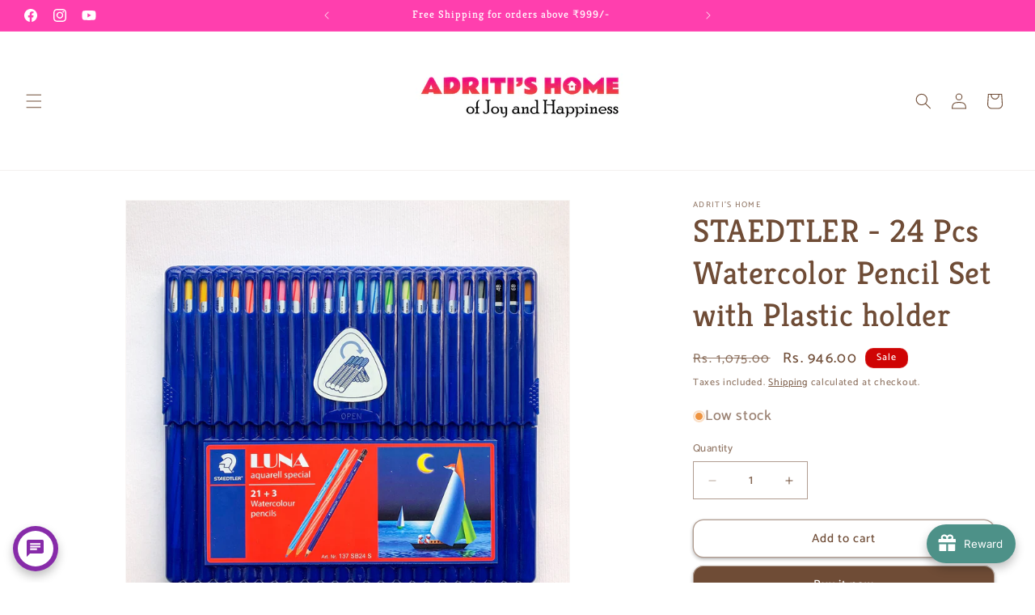

--- FILE ---
content_type: text/html; charset=utf-8
request_url: https://adritishome.in/products/staedtler-24-pcs-watercolor-pencil-set-with-plastic-holder
body_size: 49778
content:
<!doctype html>
<html class="js" lang="en">
  <head>
    <meta charset="utf-8">
    <meta http-equiv="X-UA-Compatible" content="IE=edge">
    <meta name="viewport" content="width=device-width,initial-scale=1">
    <meta name="theme-color" content="">
    <link rel="canonical" href="https://adritishome.in/products/staedtler-24-pcs-watercolor-pencil-set-with-plastic-holder"><link rel="icon" type="image/png" href="//adritishome.in/cdn/shop/files/LOGO-5.jpg?crop=center&height=32&v=1763563861&width=32"><link rel="preconnect" href="https://fonts.shopifycdn.com" crossorigin><title>
      STAEDTLER - 24 Pcs Watercolor Pencil Set with Plastic holder
 &ndash; Adriti&#39;s Home</title>

    
      <meta name="description" content="High Quality Watercolor Pencil Set">
    

    

<meta property="og:site_name" content="Adriti&#39;s Home">
<meta property="og:url" content="https://adritishome.in/products/staedtler-24-pcs-watercolor-pencil-set-with-plastic-holder">
<meta property="og:title" content="STAEDTLER - 24 Pcs Watercolor Pencil Set with Plastic holder">
<meta property="og:type" content="product">
<meta property="og:description" content="High Quality Watercolor Pencil Set"><meta property="og:image" content="http://adritishome.in/cdn/shop/products/WhatsAppImage2022-09-30at5.15.16PM.jpg?v=1664556935">
  <meta property="og:image:secure_url" content="https://adritishome.in/cdn/shop/products/WhatsAppImage2022-09-30at5.15.16PM.jpg?v=1664556935">
  <meta property="og:image:width" content="1600">
  <meta property="og:image:height" content="1600"><meta property="og:price:amount" content="946.00">
  <meta property="og:price:currency" content="INR"><meta name="twitter:card" content="summary_large_image">
<meta name="twitter:title" content="STAEDTLER - 24 Pcs Watercolor Pencil Set with Plastic holder">
<meta name="twitter:description" content="High Quality Watercolor Pencil Set">


    <script src="//adritishome.in/cdn/shop/t/68/assets/constants.js?v=132983761750457495441767530199" defer="defer"></script>
    <script src="//adritishome.in/cdn/shop/t/68/assets/pubsub.js?v=25310214064522200911767530200" defer="defer"></script>
    <script src="//adritishome.in/cdn/shop/t/68/assets/global.js?v=7301445359237545521767530199" defer="defer"></script>
    <script src="//adritishome.in/cdn/shop/t/68/assets/details-disclosure.js?v=13653116266235556501767530199" defer="defer"></script>
    <script src="//adritishome.in/cdn/shop/t/68/assets/details-modal.js?v=25581673532751508451767530199" defer="defer"></script>
    <script src="//adritishome.in/cdn/shop/t/68/assets/search-form.js?v=133129549252120666541767530200" defer="defer"></script><script src="//adritishome.in/cdn/shop/t/68/assets/animations.js?v=88693664871331136111767530198" defer="defer"></script><script>window.performance && window.performance.mark && window.performance.mark('shopify.content_for_header.start');</script><meta name="google-site-verification" content="gdIfKU-rBw-8wBmjyzcfcBoNRTa0H152QrOnGbtlsa4">
<meta name="facebook-domain-verification" content="fnf0jopybcshb5nfte7r6gl9vj3r06">
<meta name="facebook-domain-verification" content="b4moeuqbicrwl5k7io5gmghyo1jsn4">
<meta id="shopify-digital-wallet" name="shopify-digital-wallet" content="/59444199596/digital_wallets/dialog">
<link rel="alternate" type="application/json+oembed" href="https://adritishome.in/products/staedtler-24-pcs-watercolor-pencil-set-with-plastic-holder.oembed">
<script async="async" src="/checkouts/internal/preloads.js?locale=en-IN"></script>
<script id="shopify-features" type="application/json">{"accessToken":"dbe28a46b992e086bc2d4698be4bfebe","betas":["rich-media-storefront-analytics"],"domain":"adritishome.in","predictiveSearch":true,"shopId":59444199596,"locale":"en"}</script>
<script>var Shopify = Shopify || {};
Shopify.shop = "adritis-home.myshopify.com";
Shopify.locale = "en";
Shopify.currency = {"active":"INR","rate":"1.0"};
Shopify.country = "IN";
Shopify.theme = {"name":"4th Jan 2026 Dawn Theme","id":148826489004,"schema_name":"Dawn","schema_version":"15.4.1","theme_store_id":887,"role":"main"};
Shopify.theme.handle = "null";
Shopify.theme.style = {"id":null,"handle":null};
Shopify.cdnHost = "adritishome.in/cdn";
Shopify.routes = Shopify.routes || {};
Shopify.routes.root = "/";</script>
<script type="module">!function(o){(o.Shopify=o.Shopify||{}).modules=!0}(window);</script>
<script>!function(o){function n(){var o=[];function n(){o.push(Array.prototype.slice.apply(arguments))}return n.q=o,n}var t=o.Shopify=o.Shopify||{};t.loadFeatures=n(),t.autoloadFeatures=n()}(window);</script>
<script id="shop-js-analytics" type="application/json">{"pageType":"product"}</script>
<script defer="defer" async type="module" src="//adritishome.in/cdn/shopifycloud/shop-js/modules/v2/client.init-shop-cart-sync_BT-GjEfc.en.esm.js"></script>
<script defer="defer" async type="module" src="//adritishome.in/cdn/shopifycloud/shop-js/modules/v2/chunk.common_D58fp_Oc.esm.js"></script>
<script defer="defer" async type="module" src="//adritishome.in/cdn/shopifycloud/shop-js/modules/v2/chunk.modal_xMitdFEc.esm.js"></script>
<script type="module">
  await import("//adritishome.in/cdn/shopifycloud/shop-js/modules/v2/client.init-shop-cart-sync_BT-GjEfc.en.esm.js");
await import("//adritishome.in/cdn/shopifycloud/shop-js/modules/v2/chunk.common_D58fp_Oc.esm.js");
await import("//adritishome.in/cdn/shopifycloud/shop-js/modules/v2/chunk.modal_xMitdFEc.esm.js");

  window.Shopify.SignInWithShop?.initShopCartSync?.({"fedCMEnabled":true,"windoidEnabled":true});

</script>
<script>(function() {
  var isLoaded = false;
  function asyncLoad() {
    if (isLoaded) return;
    isLoaded = true;
    var urls = ["https:\/\/joy.avada.io\/scripttag\/avada-joy-tracking.min.js?shop=adritis-home.myshopify.com"];
    for (var i = 0; i < urls.length; i++) {
      var s = document.createElement('script');
      s.type = 'text/javascript';
      s.async = true;
      s.src = urls[i];
      var x = document.getElementsByTagName('script')[0];
      x.parentNode.insertBefore(s, x);
    }
  };
  if(window.attachEvent) {
    window.attachEvent('onload', asyncLoad);
  } else {
    window.addEventListener('load', asyncLoad, false);
  }
})();</script>
<script id="__st">var __st={"a":59444199596,"offset":19800,"reqid":"a51dc0ec-f172-44ea-bedb-ea6091cba21f-1769187571","pageurl":"adritishome.in\/products\/staedtler-24-pcs-watercolor-pencil-set-with-plastic-holder","u":"fd9985f393c0","p":"product","rtyp":"product","rid":7477646229676};</script>
<script>window.ShopifyPaypalV4VisibilityTracking = true;</script>
<script id="captcha-bootstrap">!function(){'use strict';const t='contact',e='account',n='new_comment',o=[[t,t],['blogs',n],['comments',n],[t,'customer']],c=[[e,'customer_login'],[e,'guest_login'],[e,'recover_customer_password'],[e,'create_customer']],r=t=>t.map((([t,e])=>`form[action*='/${t}']:not([data-nocaptcha='true']) input[name='form_type'][value='${e}']`)).join(','),a=t=>()=>t?[...document.querySelectorAll(t)].map((t=>t.form)):[];function s(){const t=[...o],e=r(t);return a(e)}const i='password',u='form_key',d=['recaptcha-v3-token','g-recaptcha-response','h-captcha-response',i],f=()=>{try{return window.sessionStorage}catch{return}},m='__shopify_v',_=t=>t.elements[u];function p(t,e,n=!1){try{const o=window.sessionStorage,c=JSON.parse(o.getItem(e)),{data:r}=function(t){const{data:e,action:n}=t;return t[m]||n?{data:e,action:n}:{data:t,action:n}}(c);for(const[e,n]of Object.entries(r))t.elements[e]&&(t.elements[e].value=n);n&&o.removeItem(e)}catch(o){console.error('form repopulation failed',{error:o})}}const l='form_type',E='cptcha';function T(t){t.dataset[E]=!0}const w=window,h=w.document,L='Shopify',v='ce_forms',y='captcha';let A=!1;((t,e)=>{const n=(g='f06e6c50-85a8-45c8-87d0-21a2b65856fe',I='https://cdn.shopify.com/shopifycloud/storefront-forms-hcaptcha/ce_storefront_forms_captcha_hcaptcha.v1.5.2.iife.js',D={infoText:'Protected by hCaptcha',privacyText:'Privacy',termsText:'Terms'},(t,e,n)=>{const o=w[L][v],c=o.bindForm;if(c)return c(t,g,e,D).then(n);var r;o.q.push([[t,g,e,D],n]),r=I,A||(h.body.append(Object.assign(h.createElement('script'),{id:'captcha-provider',async:!0,src:r})),A=!0)});var g,I,D;w[L]=w[L]||{},w[L][v]=w[L][v]||{},w[L][v].q=[],w[L][y]=w[L][y]||{},w[L][y].protect=function(t,e){n(t,void 0,e),T(t)},Object.freeze(w[L][y]),function(t,e,n,w,h,L){const[v,y,A,g]=function(t,e,n){const i=e?o:[],u=t?c:[],d=[...i,...u],f=r(d),m=r(i),_=r(d.filter((([t,e])=>n.includes(e))));return[a(f),a(m),a(_),s()]}(w,h,L),I=t=>{const e=t.target;return e instanceof HTMLFormElement?e:e&&e.form},D=t=>v().includes(t);t.addEventListener('submit',(t=>{const e=I(t);if(!e)return;const n=D(e)&&!e.dataset.hcaptchaBound&&!e.dataset.recaptchaBound,o=_(e),c=g().includes(e)&&(!o||!o.value);(n||c)&&t.preventDefault(),c&&!n&&(function(t){try{if(!f())return;!function(t){const e=f();if(!e)return;const n=_(t);if(!n)return;const o=n.value;o&&e.removeItem(o)}(t);const e=Array.from(Array(32),(()=>Math.random().toString(36)[2])).join('');!function(t,e){_(t)||t.append(Object.assign(document.createElement('input'),{type:'hidden',name:u})),t.elements[u].value=e}(t,e),function(t,e){const n=f();if(!n)return;const o=[...t.querySelectorAll(`input[type='${i}']`)].map((({name:t})=>t)),c=[...d,...o],r={};for(const[a,s]of new FormData(t).entries())c.includes(a)||(r[a]=s);n.setItem(e,JSON.stringify({[m]:1,action:t.action,data:r}))}(t,e)}catch(e){console.error('failed to persist form',e)}}(e),e.submit())}));const S=(t,e)=>{t&&!t.dataset[E]&&(n(t,e.some((e=>e===t))),T(t))};for(const o of['focusin','change'])t.addEventListener(o,(t=>{const e=I(t);D(e)&&S(e,y())}));const B=e.get('form_key'),M=e.get(l),P=B&&M;t.addEventListener('DOMContentLoaded',(()=>{const t=y();if(P)for(const e of t)e.elements[l].value===M&&p(e,B);[...new Set([...A(),...v().filter((t=>'true'===t.dataset.shopifyCaptcha))])].forEach((e=>S(e,t)))}))}(h,new URLSearchParams(w.location.search),n,t,e,['guest_login'])})(!1,!0)}();</script>
<script integrity="sha256-4kQ18oKyAcykRKYeNunJcIwy7WH5gtpwJnB7kiuLZ1E=" data-source-attribution="shopify.loadfeatures" defer="defer" src="//adritishome.in/cdn/shopifycloud/storefront/assets/storefront/load_feature-a0a9edcb.js" crossorigin="anonymous"></script>
<script data-source-attribution="shopify.dynamic_checkout.dynamic.init">var Shopify=Shopify||{};Shopify.PaymentButton=Shopify.PaymentButton||{isStorefrontPortableWallets:!0,init:function(){window.Shopify.PaymentButton.init=function(){};var t=document.createElement("script");t.src="https://adritishome.in/cdn/shopifycloud/portable-wallets/latest/portable-wallets.en.js",t.type="module",document.head.appendChild(t)}};
</script>
<script data-source-attribution="shopify.dynamic_checkout.buyer_consent">
  function portableWalletsHideBuyerConsent(e){var t=document.getElementById("shopify-buyer-consent"),n=document.getElementById("shopify-subscription-policy-button");t&&n&&(t.classList.add("hidden"),t.setAttribute("aria-hidden","true"),n.removeEventListener("click",e))}function portableWalletsShowBuyerConsent(e){var t=document.getElementById("shopify-buyer-consent"),n=document.getElementById("shopify-subscription-policy-button");t&&n&&(t.classList.remove("hidden"),t.removeAttribute("aria-hidden"),n.addEventListener("click",e))}window.Shopify?.PaymentButton&&(window.Shopify.PaymentButton.hideBuyerConsent=portableWalletsHideBuyerConsent,window.Shopify.PaymentButton.showBuyerConsent=portableWalletsShowBuyerConsent);
</script>
<script>
  function portableWalletsCleanup(e){e&&e.src&&console.error("Failed to load portable wallets script "+e.src);var t=document.querySelectorAll("shopify-accelerated-checkout .shopify-payment-button__skeleton, shopify-accelerated-checkout-cart .wallet-cart-button__skeleton"),e=document.getElementById("shopify-buyer-consent");for(let e=0;e<t.length;e++)t[e].remove();e&&e.remove()}function portableWalletsNotLoadedAsModule(e){e instanceof ErrorEvent&&"string"==typeof e.message&&e.message.includes("import.meta")&&"string"==typeof e.filename&&e.filename.includes("portable-wallets")&&(window.removeEventListener("error",portableWalletsNotLoadedAsModule),window.Shopify.PaymentButton.failedToLoad=e,"loading"===document.readyState?document.addEventListener("DOMContentLoaded",window.Shopify.PaymentButton.init):window.Shopify.PaymentButton.init())}window.addEventListener("error",portableWalletsNotLoadedAsModule);
</script>

<script type="module" src="https://adritishome.in/cdn/shopifycloud/portable-wallets/latest/portable-wallets.en.js" onError="portableWalletsCleanup(this)" crossorigin="anonymous"></script>
<script nomodule>
  document.addEventListener("DOMContentLoaded", portableWalletsCleanup);
</script>

<script id='scb4127' type='text/javascript' async='' src='https://adritishome.in/cdn/shopifycloud/privacy-banner/storefront-banner.js'></script><link id="shopify-accelerated-checkout-styles" rel="stylesheet" media="screen" href="https://adritishome.in/cdn/shopifycloud/portable-wallets/latest/accelerated-checkout-backwards-compat.css" crossorigin="anonymous">
<style id="shopify-accelerated-checkout-cart">
        #shopify-buyer-consent {
  margin-top: 1em;
  display: inline-block;
  width: 100%;
}

#shopify-buyer-consent.hidden {
  display: none;
}

#shopify-subscription-policy-button {
  background: none;
  border: none;
  padding: 0;
  text-decoration: underline;
  font-size: inherit;
  cursor: pointer;
}

#shopify-subscription-policy-button::before {
  box-shadow: none;
}

      </style>
<script id="sections-script" data-sections="header" defer="defer" src="//adritishome.in/cdn/shop/t/68/compiled_assets/scripts.js?v=5136"></script>
<script>window.performance && window.performance.mark && window.performance.mark('shopify.content_for_header.end');</script>


    <style data-shopify>
      @font-face {
  font-family: Catamaran;
  font-weight: 500;
  font-style: normal;
  font-display: swap;
  src: url("//adritishome.in/cdn/fonts/catamaran/catamaran_n5.4aa795ab3dba7215fa978a20cc46e8ec5724da5c.woff2") format("woff2"),
       url("//adritishome.in/cdn/fonts/catamaran/catamaran_n5.2e1a946b3a110f8347491a85c87d2bfe14ca3f8f.woff") format("woff");
}

      @font-face {
  font-family: Catamaran;
  font-weight: 700;
  font-style: normal;
  font-display: swap;
  src: url("//adritishome.in/cdn/fonts/catamaran/catamaran_n7.c7720328a326501d0a4fcb3373c1ca68129c3c78.woff2") format("woff2"),
       url("//adritishome.in/cdn/fonts/catamaran/catamaran_n7.546366ab8abd7a13c41dd63a25b42966c7f197f4.woff") format("woff");
}

      
      
      @font-face {
  font-family: Kreon;
  font-weight: 400;
  font-style: normal;
  font-display: swap;
  src: url("//adritishome.in/cdn/fonts/kreon/kreon_n4.570ad20eba90c3dea7645de7ac52a4f3c1c6c33e.woff2") format("woff2"),
       url("//adritishome.in/cdn/fonts/kreon/kreon_n4.a3249a05e2436381e6b24f71b541c24962627167.woff") format("woff");
}


      
        :root,
        .color-background-1 {
          --color-background: 255,255,255;
        
          --gradient-background: #ffffff;
        

        

        --color-foreground: 111,76,54;
        --color-background-contrast: 191,191,191;
        --color-shadow: 0,0,0;
        --color-button: 111,76,54;
        --color-button-text: 255,255,255;
        --color-secondary-button: 255,255,255;
        --color-secondary-button-text: 111,76,54;
        --color-link: 111,76,54;
        --color-badge-foreground: 111,76,54;
        --color-badge-background: 255,255,255;
        --color-badge-border: 111,76,54;
        --payment-terms-background-color: rgb(255 255 255);
      }
      
        
        .color-background-2 {
          --color-background: 249,249,249;
        
          --gradient-background: #f9f9f9;
        

        

        --color-foreground: 111,76,54;
        --color-background-contrast: 185,185,185;
        --color-shadow: 111,76,54;
        --color-button: 111,76,54;
        --color-button-text: 243,243,243;
        --color-secondary-button: 249,249,249;
        --color-secondary-button-text: 111,76,54;
        --color-link: 111,76,54;
        --color-badge-foreground: 111,76,54;
        --color-badge-background: 249,249,249;
        --color-badge-border: 111,76,54;
        --payment-terms-background-color: rgb(249 249 249);
      }
      
        
        .color-inverse {
          --color-background: 255,199,226;
        
          --gradient-background: #ffc7e2;
        

        

        --color-foreground: 255,255,255;
        --color-background-contrast: 255,71,160;
        --color-shadow: 255,0,123;
        --color-button: 255,255,255;
        --color-button-text: 255,0,123;
        --color-secondary-button: 255,199,226;
        --color-secondary-button-text: 255,255,255;
        --color-link: 255,255,255;
        --color-badge-foreground: 255,255,255;
        --color-badge-background: 255,199,226;
        --color-badge-border: 255,255,255;
        --payment-terms-background-color: rgb(255 199 226);
      }
      
        
        .color-accent-1 {
          --color-background: 242,242,242;
        
          --gradient-background: #f2f2f2;
        

        

        --color-foreground: 0,0,0;
        --color-background-contrast: 178,178,178;
        --color-shadow: 0,0,0;
        --color-button: 255,255,255;
        --color-button-text: 0,0,0;
        --color-secondary-button: 242,242,242;
        --color-secondary-button-text: 255,255,255;
        --color-link: 255,255,255;
        --color-badge-foreground: 0,0,0;
        --color-badge-background: 242,242,242;
        --color-badge-border: 0,0,0;
        --payment-terms-background-color: rgb(242 242 242);
      }
      
        
        .color-accent-2 {
          --color-background: 255,255,255;
        
          --gradient-background: #ffffff;
        

        

        --color-foreground: 101,131,23;
        --color-background-contrast: 191,191,191;
        --color-shadow: 101,131,23;
        --color-button: 101,131,23;
        --color-button-text: 255,255,255;
        --color-secondary-button: 255,255,255;
        --color-secondary-button-text: 101,131,23;
        --color-link: 101,131,23;
        --color-badge-foreground: 101,131,23;
        --color-badge-background: 255,255,255;
        --color-badge-border: 101,131,23;
        --payment-terms-background-color: rgb(255 255 255);
      }
      
        
        .color-scheme-7386454d-5d48-4398-89b9-4bcf4f127679 {
          --color-background: 207,4,4;
        
          --gradient-background: #cf0404;
        

        

        --color-foreground: 255,255,255;
        --color-background-contrast: 232,4,4;
        --color-shadow: 253,246,246;
        --color-button: 255,255,255;
        --color-button-text: 255,255,255;
        --color-secondary-button: 207,4,4;
        --color-secondary-button-text: 255,255,255;
        --color-link: 255,255,255;
        --color-badge-foreground: 255,255,255;
        --color-badge-background: 207,4,4;
        --color-badge-border: 255,255,255;
        --payment-terms-background-color: rgb(207 4 4);
      }
      
        
        .color-scheme-a24745db-9dca-434e-b6f1-230d3265f7f6 {
          --color-background: 255,63,174;
        
          --gradient-background: #ff3fae;
        

        

        --color-foreground: 255,255,255;
        --color-background-contrast: 191,0,110;
        --color-shadow: 111,76,54;
        --color-button: 111,76,54;
        --color-button-text: 255,255,255;
        --color-secondary-button: 255,63,174;
        --color-secondary-button-text: 111,76,54;
        --color-link: 111,76,54;
        --color-badge-foreground: 255,255,255;
        --color-badge-background: 255,63,174;
        --color-badge-border: 255,255,255;
        --payment-terms-background-color: rgb(255 63 174);
      }
      
        
        .color-scheme-9e3b4991-2cf2-4709-b456-3622e93364b9 {
          --color-background: 255,255,255;
        
          --gradient-background: #ffffff;
        

        

        --color-foreground: 101,131,23;
        --color-background-contrast: 191,191,191;
        --color-shadow: 101,131,23;
        --color-button: 101,131,23;
        --color-button-text: 255,255,255;
        --color-secondary-button: 255,255,255;
        --color-secondary-button-text: 101,131,23;
        --color-link: 101,131,23;
        --color-badge-foreground: 101,131,23;
        --color-badge-background: 255,255,255;
        --color-badge-border: 101,131,23;
        --payment-terms-background-color: rgb(255 255 255);
      }
      
        
        .color-scheme-988fb065-82cb-4526-9ee0-9ddf598cef44 {
          --color-background: 255,255,255;
        
          --gradient-background: #ffffff;
        

        

        --color-foreground: 0,0,0;
        --color-background-contrast: 191,191,191;
        --color-shadow: 0,0,0;
        --color-button: 39,34,39;
        --color-button-text: 255,255,255;
        --color-secondary-button: 255,255,255;
        --color-secondary-button-text: 18,18,18;
        --color-link: 18,18,18;
        --color-badge-foreground: 0,0,0;
        --color-badge-background: 255,255,255;
        --color-badge-border: 0,0,0;
        --payment-terms-background-color: rgb(255 255 255);
      }
      
        
        .color-scheme-e2b631dd-4ee8-4228-9b37-234830b74c2c {
          --color-background: 255,63,174;
        
          --gradient-background: #ff3fae;
        

        

        --color-foreground: 255,255,255;
        --color-background-contrast: 191,0,110;
        --color-shadow: 111,76,54;
        --color-button: 111,76,54;
        --color-button-text: 255,255,255;
        --color-secondary-button: 255,63,174;
        --color-secondary-button-text: 111,76,54;
        --color-link: 111,76,54;
        --color-badge-foreground: 255,255,255;
        --color-badge-background: 255,63,174;
        --color-badge-border: 255,255,255;
        --payment-terms-background-color: rgb(255 63 174);
      }
      

      body, .color-background-1, .color-background-2, .color-inverse, .color-accent-1, .color-accent-2, .color-scheme-7386454d-5d48-4398-89b9-4bcf4f127679, .color-scheme-a24745db-9dca-434e-b6f1-230d3265f7f6, .color-scheme-9e3b4991-2cf2-4709-b456-3622e93364b9, .color-scheme-988fb065-82cb-4526-9ee0-9ddf598cef44, .color-scheme-e2b631dd-4ee8-4228-9b37-234830b74c2c {
        color: rgba(var(--color-foreground), 0.75);
        background-color: rgb(var(--color-background));
      }

      :root {
        --font-body-family: Catamaran, sans-serif;
        --font-body-style: normal;
        --font-body-weight: 500;
        --font-body-weight-bold: 800;

        --font-heading-family: Kreon, serif;
        --font-heading-style: normal;
        --font-heading-weight: 400;

        --font-body-scale: 1.0;
        --font-heading-scale: 1.0;

        --media-padding: px;
        --media-border-opacity: 0.05;
        --media-border-width: 1px;
        --media-radius: 0px;
        --media-shadow-opacity: 0.0;
        --media-shadow-horizontal-offset: 0px;
        --media-shadow-vertical-offset: 4px;
        --media-shadow-blur-radius: 5px;
        --media-shadow-visible: 0;

        --page-width: 160rem;
        --page-width-margin: 0rem;

        --product-card-image-padding: 0.0rem;
        --product-card-corner-radius: 2.0rem;
        --product-card-text-alignment: left;
        --product-card-border-width: 0.0rem;
        --product-card-border-opacity: 0.1;
        --product-card-shadow-opacity: 0.05;
        --product-card-shadow-visible: 1;
        --product-card-shadow-horizontal-offset: 0.0rem;
        --product-card-shadow-vertical-offset: 0.0rem;
        --product-card-shadow-blur-radius: 0.5rem;

        --collection-card-image-padding: 0.0rem;
        --collection-card-corner-radius: 4.0rem;
        --collection-card-text-alignment: center;
        --collection-card-border-width: 0.7rem;
        --collection-card-border-opacity: 0.0;
        --collection-card-shadow-opacity: 0.0;
        --collection-card-shadow-visible: 0;
        --collection-card-shadow-horizontal-offset: 0.0rem;
        --collection-card-shadow-vertical-offset: 0.0rem;
        --collection-card-shadow-blur-radius: 0.5rem;

        --blog-card-image-padding: 0.0rem;
        --blog-card-corner-radius: 0.0rem;
        --blog-card-text-alignment: left;
        --blog-card-border-width: 0.0rem;
        --blog-card-border-opacity: 0.1;
        --blog-card-shadow-opacity: 0.0;
        --blog-card-shadow-visible: 0;
        --blog-card-shadow-horizontal-offset: 0.0rem;
        --blog-card-shadow-vertical-offset: 0.4rem;
        --blog-card-shadow-blur-radius: 0.5rem;

        --badge-corner-radius: 1.0rem;

        --popup-border-width: 1px;
        --popup-border-opacity: 0.1;
        --popup-corner-radius: 0px;
        --popup-shadow-opacity: 0.0;
        --popup-shadow-horizontal-offset: 0px;
        --popup-shadow-vertical-offset: 4px;
        --popup-shadow-blur-radius: 5px;

        --drawer-border-width: 1px;
        --drawer-border-opacity: 0.1;
        --drawer-shadow-opacity: 0.0;
        --drawer-shadow-horizontal-offset: 0px;
        --drawer-shadow-vertical-offset: 4px;
        --drawer-shadow-blur-radius: 5px;

        --spacing-sections-desktop: 0px;
        --spacing-sections-mobile: 0px;

        --grid-desktop-vertical-spacing: 4px;
        --grid-desktop-horizontal-spacing: 16px;
        --grid-mobile-vertical-spacing: 2px;
        --grid-mobile-horizontal-spacing: 8px;

        --text-boxes-border-opacity: 0.1;
        --text-boxes-border-width: 0px;
        --text-boxes-radius: 0px;
        --text-boxes-shadow-opacity: 0.0;
        --text-boxes-shadow-visible: 0;
        --text-boxes-shadow-horizontal-offset: 0px;
        --text-boxes-shadow-vertical-offset: 4px;
        --text-boxes-shadow-blur-radius: 5px;

        --buttons-radius: 12px;
        --buttons-radius-outset: 13px;
        --buttons-border-width: 1px;
        --buttons-border-opacity: 0.55;
        --buttons-shadow-opacity: 0.3;
        --buttons-shadow-visible: 1;
        --buttons-shadow-horizontal-offset: 0px;
        --buttons-shadow-vertical-offset: 2px;
        --buttons-shadow-blur-radius: 5px;
        --buttons-border-offset: 0.3px;

        --inputs-radius: 0px;
        --inputs-border-width: 1px;
        --inputs-border-opacity: 0.55;
        --inputs-shadow-opacity: 0.0;
        --inputs-shadow-horizontal-offset: 0px;
        --inputs-margin-offset: 0px;
        --inputs-shadow-vertical-offset: 4px;
        --inputs-shadow-blur-radius: 5px;
        --inputs-radius-outset: 0px;

        --variant-pills-radius: 40px;
        --variant-pills-border-width: 1px;
        --variant-pills-border-opacity: 0.55;
        --variant-pills-shadow-opacity: 0.2;
        --variant-pills-shadow-horizontal-offset: 0px;
        --variant-pills-shadow-vertical-offset: 4px;
        --variant-pills-shadow-blur-radius: 5px;
      }

      *,
      *::before,
      *::after {
        box-sizing: inherit;
      }

      html {
        box-sizing: border-box;
        font-size: calc(var(--font-body-scale) * 62.5%);
        height: 100%;
      }

      body {
        display: grid;
        grid-template-rows: auto auto 1fr auto;
        grid-template-columns: 100%;
        min-height: 100%;
        margin: 0;
        font-size: 1.5rem;
        letter-spacing: 0.06rem;
        line-height: calc(1 + 0.8 / var(--font-body-scale));
        font-family: var(--font-body-family);
        font-style: var(--font-body-style);
        font-weight: var(--font-body-weight);
      }

      @media screen and (min-width: 750px) {
        body {
          font-size: 1.6rem;
        }
      }
    </style>

    <link href="//adritishome.in/cdn/shop/t/68/assets/base.css?v=159841507637079171801767530198" rel="stylesheet" type="text/css" media="all" />
    <link rel="stylesheet" href="//adritishome.in/cdn/shop/t/68/assets/component-cart-items.css?v=13033300910818915211767530198" media="print" onload="this.media='all'">
      <link rel="preload" as="font" href="//adritishome.in/cdn/fonts/catamaran/catamaran_n5.4aa795ab3dba7215fa978a20cc46e8ec5724da5c.woff2" type="font/woff2" crossorigin>
      

      <link rel="preload" as="font" href="//adritishome.in/cdn/fonts/kreon/kreon_n4.570ad20eba90c3dea7645de7ac52a4f3c1c6c33e.woff2" type="font/woff2" crossorigin>
      
<link
        rel="stylesheet"
        href="//adritishome.in/cdn/shop/t/68/assets/component-predictive-search.css?v=118923337488134913561767530199"
        media="print"
        onload="this.media='all'"
      ><script>
      if (Shopify.designMode) {
        document.documentElement.classList.add('shopify-design-mode');
      }
    </script>
  <script src="https://cdn.shopify.com/extensions/019bdf05-3e8a-7126-811b-a94f4a02d1f5/avada-joy-431/assets/avada-joy.js" type="text/javascript" defer="defer"></script>
<script src="https://cdn.shopify.com/extensions/019be8d6-4189-7b1e-bb65-a7027faa5894/avada-app-148/assets/chatty.js" type="text/javascript" defer="defer"></script>
<link href="https://cdn.shopify.com/extensions/019be8d6-4189-7b1e-bb65-a7027faa5894/avada-app-148/assets/inline-chat-button.css" rel="stylesheet" type="text/css" media="all">
<link href="https://monorail-edge.shopifysvc.com" rel="dns-prefetch">
<script>(function(){if ("sendBeacon" in navigator && "performance" in window) {try {var session_token_from_headers = performance.getEntriesByType('navigation')[0].serverTiming.find(x => x.name == '_s').description;} catch {var session_token_from_headers = undefined;}var session_cookie_matches = document.cookie.match(/_shopify_s=([^;]*)/);var session_token_from_cookie = session_cookie_matches && session_cookie_matches.length === 2 ? session_cookie_matches[1] : "";var session_token = session_token_from_headers || session_token_from_cookie || "";function handle_abandonment_event(e) {var entries = performance.getEntries().filter(function(entry) {return /monorail-edge.shopifysvc.com/.test(entry.name);});if (!window.abandonment_tracked && entries.length === 0) {window.abandonment_tracked = true;var currentMs = Date.now();var navigation_start = performance.timing.navigationStart;var payload = {shop_id: 59444199596,url: window.location.href,navigation_start,duration: currentMs - navigation_start,session_token,page_type: "product"};window.navigator.sendBeacon("https://monorail-edge.shopifysvc.com/v1/produce", JSON.stringify({schema_id: "online_store_buyer_site_abandonment/1.1",payload: payload,metadata: {event_created_at_ms: currentMs,event_sent_at_ms: currentMs}}));}}window.addEventListener('pagehide', handle_abandonment_event);}}());</script>
<script id="web-pixels-manager-setup">(function e(e,d,r,n,o){if(void 0===o&&(o={}),!Boolean(null===(a=null===(i=window.Shopify)||void 0===i?void 0:i.analytics)||void 0===a?void 0:a.replayQueue)){var i,a;window.Shopify=window.Shopify||{};var t=window.Shopify;t.analytics=t.analytics||{};var s=t.analytics;s.replayQueue=[],s.publish=function(e,d,r){return s.replayQueue.push([e,d,r]),!0};try{self.performance.mark("wpm:start")}catch(e){}var l=function(){var e={modern:/Edge?\/(1{2}[4-9]|1[2-9]\d|[2-9]\d{2}|\d{4,})\.\d+(\.\d+|)|Firefox\/(1{2}[4-9]|1[2-9]\d|[2-9]\d{2}|\d{4,})\.\d+(\.\d+|)|Chrom(ium|e)\/(9{2}|\d{3,})\.\d+(\.\d+|)|(Maci|X1{2}).+ Version\/(15\.\d+|(1[6-9]|[2-9]\d|\d{3,})\.\d+)([,.]\d+|)( \(\w+\)|)( Mobile\/\w+|) Safari\/|Chrome.+OPR\/(9{2}|\d{3,})\.\d+\.\d+|(CPU[ +]OS|iPhone[ +]OS|CPU[ +]iPhone|CPU IPhone OS|CPU iPad OS)[ +]+(15[._]\d+|(1[6-9]|[2-9]\d|\d{3,})[._]\d+)([._]\d+|)|Android:?[ /-](13[3-9]|1[4-9]\d|[2-9]\d{2}|\d{4,})(\.\d+|)(\.\d+|)|Android.+Firefox\/(13[5-9]|1[4-9]\d|[2-9]\d{2}|\d{4,})\.\d+(\.\d+|)|Android.+Chrom(ium|e)\/(13[3-9]|1[4-9]\d|[2-9]\d{2}|\d{4,})\.\d+(\.\d+|)|SamsungBrowser\/([2-9]\d|\d{3,})\.\d+/,legacy:/Edge?\/(1[6-9]|[2-9]\d|\d{3,})\.\d+(\.\d+|)|Firefox\/(5[4-9]|[6-9]\d|\d{3,})\.\d+(\.\d+|)|Chrom(ium|e)\/(5[1-9]|[6-9]\d|\d{3,})\.\d+(\.\d+|)([\d.]+$|.*Safari\/(?![\d.]+ Edge\/[\d.]+$))|(Maci|X1{2}).+ Version\/(10\.\d+|(1[1-9]|[2-9]\d|\d{3,})\.\d+)([,.]\d+|)( \(\w+\)|)( Mobile\/\w+|) Safari\/|Chrome.+OPR\/(3[89]|[4-9]\d|\d{3,})\.\d+\.\d+|(CPU[ +]OS|iPhone[ +]OS|CPU[ +]iPhone|CPU IPhone OS|CPU iPad OS)[ +]+(10[._]\d+|(1[1-9]|[2-9]\d|\d{3,})[._]\d+)([._]\d+|)|Android:?[ /-](13[3-9]|1[4-9]\d|[2-9]\d{2}|\d{4,})(\.\d+|)(\.\d+|)|Mobile Safari.+OPR\/([89]\d|\d{3,})\.\d+\.\d+|Android.+Firefox\/(13[5-9]|1[4-9]\d|[2-9]\d{2}|\d{4,})\.\d+(\.\d+|)|Android.+Chrom(ium|e)\/(13[3-9]|1[4-9]\d|[2-9]\d{2}|\d{4,})\.\d+(\.\d+|)|Android.+(UC? ?Browser|UCWEB|U3)[ /]?(15\.([5-9]|\d{2,})|(1[6-9]|[2-9]\d|\d{3,})\.\d+)\.\d+|SamsungBrowser\/(5\.\d+|([6-9]|\d{2,})\.\d+)|Android.+MQ{2}Browser\/(14(\.(9|\d{2,})|)|(1[5-9]|[2-9]\d|\d{3,})(\.\d+|))(\.\d+|)|K[Aa][Ii]OS\/(3\.\d+|([4-9]|\d{2,})\.\d+)(\.\d+|)/},d=e.modern,r=e.legacy,n=navigator.userAgent;return n.match(d)?"modern":n.match(r)?"legacy":"unknown"}(),u="modern"===l?"modern":"legacy",c=(null!=n?n:{modern:"",legacy:""})[u],f=function(e){return[e.baseUrl,"/wpm","/b",e.hashVersion,"modern"===e.buildTarget?"m":"l",".js"].join("")}({baseUrl:d,hashVersion:r,buildTarget:u}),m=function(e){var d=e.version,r=e.bundleTarget,n=e.surface,o=e.pageUrl,i=e.monorailEndpoint;return{emit:function(e){var a=e.status,t=e.errorMsg,s=(new Date).getTime(),l=JSON.stringify({metadata:{event_sent_at_ms:s},events:[{schema_id:"web_pixels_manager_load/3.1",payload:{version:d,bundle_target:r,page_url:o,status:a,surface:n,error_msg:t},metadata:{event_created_at_ms:s}}]});if(!i)return console&&console.warn&&console.warn("[Web Pixels Manager] No Monorail endpoint provided, skipping logging."),!1;try{return self.navigator.sendBeacon.bind(self.navigator)(i,l)}catch(e){}var u=new XMLHttpRequest;try{return u.open("POST",i,!0),u.setRequestHeader("Content-Type","text/plain"),u.send(l),!0}catch(e){return console&&console.warn&&console.warn("[Web Pixels Manager] Got an unhandled error while logging to Monorail."),!1}}}}({version:r,bundleTarget:l,surface:e.surface,pageUrl:self.location.href,monorailEndpoint:e.monorailEndpoint});try{o.browserTarget=l,function(e){var d=e.src,r=e.async,n=void 0===r||r,o=e.onload,i=e.onerror,a=e.sri,t=e.scriptDataAttributes,s=void 0===t?{}:t,l=document.createElement("script"),u=document.querySelector("head"),c=document.querySelector("body");if(l.async=n,l.src=d,a&&(l.integrity=a,l.crossOrigin="anonymous"),s)for(var f in s)if(Object.prototype.hasOwnProperty.call(s,f))try{l.dataset[f]=s[f]}catch(e){}if(o&&l.addEventListener("load",o),i&&l.addEventListener("error",i),u)u.appendChild(l);else{if(!c)throw new Error("Did not find a head or body element to append the script");c.appendChild(l)}}({src:f,async:!0,onload:function(){if(!function(){var e,d;return Boolean(null===(d=null===(e=window.Shopify)||void 0===e?void 0:e.analytics)||void 0===d?void 0:d.initialized)}()){var d=window.webPixelsManager.init(e)||void 0;if(d){var r=window.Shopify.analytics;r.replayQueue.forEach((function(e){var r=e[0],n=e[1],o=e[2];d.publishCustomEvent(r,n,o)})),r.replayQueue=[],r.publish=d.publishCustomEvent,r.visitor=d.visitor,r.initialized=!0}}},onerror:function(){return m.emit({status:"failed",errorMsg:"".concat(f," has failed to load")})},sri:function(e){var d=/^sha384-[A-Za-z0-9+/=]+$/;return"string"==typeof e&&d.test(e)}(c)?c:"",scriptDataAttributes:o}),m.emit({status:"loading"})}catch(e){m.emit({status:"failed",errorMsg:(null==e?void 0:e.message)||"Unknown error"})}}})({shopId: 59444199596,storefrontBaseUrl: "https://adritishome.in",extensionsBaseUrl: "https://extensions.shopifycdn.com/cdn/shopifycloud/web-pixels-manager",monorailEndpoint: "https://monorail-edge.shopifysvc.com/unstable/produce_batch",surface: "storefront-renderer",enabledBetaFlags: ["2dca8a86"],webPixelsConfigList: [{"id":"555385004","configuration":"{\"description\":\"Avada Joy referral conversion tracking pixel\"}","eventPayloadVersion":"v1","runtimeContext":"STRICT","scriptVersion":"8e5fc10ce09d06d1efb0c4bcb465af41","type":"APP","apiClientId":3373963,"privacyPurposes":[],"dataSharingAdjustments":{"protectedCustomerApprovalScopes":["read_customer_address","read_customer_email","read_customer_name","read_customer_personal_data","read_customer_phone"]}},{"id":"461406380","configuration":"{\"config\":\"{\\\"pixel_id\\\":\\\"G-24BB3HRVKT\\\",\\\"google_tag_ids\\\":[\\\"G-24BB3HRVKT\\\",\\\"AW-10800248786\\\",\\\"GT-NS92NNB\\\"],\\\"target_country\\\":\\\"IN\\\",\\\"gtag_events\\\":[{\\\"type\\\":\\\"search\\\",\\\"action_label\\\":[\\\"G-24BB3HRVKT\\\",\\\"AW-10800248786\\\/lEPwCP-6rYADENLv-p0o\\\"]},{\\\"type\\\":\\\"begin_checkout\\\",\\\"action_label\\\":[\\\"G-24BB3HRVKT\\\",\\\"AW-10800248786\\\/pZhlCPy6rYADENLv-p0o\\\"]},{\\\"type\\\":\\\"view_item\\\",\\\"action_label\\\":[\\\"G-24BB3HRVKT\\\",\\\"AW-10800248786\\\/sakvCPa6rYADENLv-p0o\\\",\\\"MC-XZW9665THG\\\"]},{\\\"type\\\":\\\"purchase\\\",\\\"action_label\\\":[\\\"G-24BB3HRVKT\\\",\\\"AW-10800248786\\\/4Ik5CPO6rYADENLv-p0o\\\",\\\"MC-XZW9665THG\\\"]},{\\\"type\\\":\\\"page_view\\\",\\\"action_label\\\":[\\\"G-24BB3HRVKT\\\",\\\"AW-10800248786\\\/qgxGCPC6rYADENLv-p0o\\\",\\\"MC-XZW9665THG\\\"]},{\\\"type\\\":\\\"add_payment_info\\\",\\\"action_label\\\":[\\\"G-24BB3HRVKT\\\",\\\"AW-10800248786\\\/qjIUCIK7rYADENLv-p0o\\\"]},{\\\"type\\\":\\\"add_to_cart\\\",\\\"action_label\\\":[\\\"G-24BB3HRVKT\\\",\\\"AW-10800248786\\\/C8GQCPm6rYADENLv-p0o\\\"]}],\\\"enable_monitoring_mode\\\":false}\"}","eventPayloadVersion":"v1","runtimeContext":"OPEN","scriptVersion":"b2a88bafab3e21179ed38636efcd8a93","type":"APP","apiClientId":1780363,"privacyPurposes":[],"dataSharingAdjustments":{"protectedCustomerApprovalScopes":["read_customer_address","read_customer_email","read_customer_name","read_customer_personal_data","read_customer_phone"]}},{"id":"229245100","configuration":"{\"pixel_id\":\"783234996990971\",\"pixel_type\":\"facebook_pixel\",\"metaapp_system_user_token\":\"-\"}","eventPayloadVersion":"v1","runtimeContext":"OPEN","scriptVersion":"ca16bc87fe92b6042fbaa3acc2fbdaa6","type":"APP","apiClientId":2329312,"privacyPurposes":["ANALYTICS","MARKETING","SALE_OF_DATA"],"dataSharingAdjustments":{"protectedCustomerApprovalScopes":["read_customer_address","read_customer_email","read_customer_name","read_customer_personal_data","read_customer_phone"]}},{"id":"shopify-app-pixel","configuration":"{}","eventPayloadVersion":"v1","runtimeContext":"STRICT","scriptVersion":"0450","apiClientId":"shopify-pixel","type":"APP","privacyPurposes":["ANALYTICS","MARKETING"]},{"id":"shopify-custom-pixel","eventPayloadVersion":"v1","runtimeContext":"LAX","scriptVersion":"0450","apiClientId":"shopify-pixel","type":"CUSTOM","privacyPurposes":["ANALYTICS","MARKETING"]}],isMerchantRequest: false,initData: {"shop":{"name":"Adriti's Home","paymentSettings":{"currencyCode":"INR"},"myshopifyDomain":"adritis-home.myshopify.com","countryCode":"IN","storefrontUrl":"https:\/\/adritishome.in"},"customer":null,"cart":null,"checkout":null,"productVariants":[{"price":{"amount":946.0,"currencyCode":"INR"},"product":{"title":"STAEDTLER - 24 Pcs Watercolor Pencil Set with Plastic holder","vendor":"Adriti's Home","id":"7477646229676","untranslatedTitle":"STAEDTLER - 24 Pcs Watercolor Pencil Set with Plastic holder","url":"\/products\/staedtler-24-pcs-watercolor-pencil-set-with-plastic-holder","type":""},"id":"42095235039404","image":{"src":"\/\/adritishome.in\/cdn\/shop\/products\/WhatsAppImage2022-09-30at5.15.16PM.jpg?v=1664556935"},"sku":null,"title":"Default Title","untranslatedTitle":"Default Title"}],"purchasingCompany":null},},"https://adritishome.in/cdn","fcfee988w5aeb613cpc8e4bc33m6693e112",{"modern":"","legacy":""},{"shopId":"59444199596","storefrontBaseUrl":"https:\/\/adritishome.in","extensionBaseUrl":"https:\/\/extensions.shopifycdn.com\/cdn\/shopifycloud\/web-pixels-manager","surface":"storefront-renderer","enabledBetaFlags":"[\"2dca8a86\"]","isMerchantRequest":"false","hashVersion":"fcfee988w5aeb613cpc8e4bc33m6693e112","publish":"custom","events":"[[\"page_viewed\",{}],[\"product_viewed\",{\"productVariant\":{\"price\":{\"amount\":946.0,\"currencyCode\":\"INR\"},\"product\":{\"title\":\"STAEDTLER - 24 Pcs Watercolor Pencil Set with Plastic holder\",\"vendor\":\"Adriti's Home\",\"id\":\"7477646229676\",\"untranslatedTitle\":\"STAEDTLER - 24 Pcs Watercolor Pencil Set with Plastic holder\",\"url\":\"\/products\/staedtler-24-pcs-watercolor-pencil-set-with-plastic-holder\",\"type\":\"\"},\"id\":\"42095235039404\",\"image\":{\"src\":\"\/\/adritishome.in\/cdn\/shop\/products\/WhatsAppImage2022-09-30at5.15.16PM.jpg?v=1664556935\"},\"sku\":null,\"title\":\"Default Title\",\"untranslatedTitle\":\"Default Title\"}}]]"});</script><script>
  window.ShopifyAnalytics = window.ShopifyAnalytics || {};
  window.ShopifyAnalytics.meta = window.ShopifyAnalytics.meta || {};
  window.ShopifyAnalytics.meta.currency = 'INR';
  var meta = {"product":{"id":7477646229676,"gid":"gid:\/\/shopify\/Product\/7477646229676","vendor":"Adriti's Home","type":"","handle":"staedtler-24-pcs-watercolor-pencil-set-with-plastic-holder","variants":[{"id":42095235039404,"price":94600,"name":"STAEDTLER - 24 Pcs Watercolor Pencil Set with Plastic holder","public_title":null,"sku":null}],"remote":false},"page":{"pageType":"product","resourceType":"product","resourceId":7477646229676,"requestId":"a51dc0ec-f172-44ea-bedb-ea6091cba21f-1769187571"}};
  for (var attr in meta) {
    window.ShopifyAnalytics.meta[attr] = meta[attr];
  }
</script>
<script class="analytics">
  (function () {
    var customDocumentWrite = function(content) {
      var jquery = null;

      if (window.jQuery) {
        jquery = window.jQuery;
      } else if (window.Checkout && window.Checkout.$) {
        jquery = window.Checkout.$;
      }

      if (jquery) {
        jquery('body').append(content);
      }
    };

    var hasLoggedConversion = function(token) {
      if (token) {
        return document.cookie.indexOf('loggedConversion=' + token) !== -1;
      }
      return false;
    }

    var setCookieIfConversion = function(token) {
      if (token) {
        var twoMonthsFromNow = new Date(Date.now());
        twoMonthsFromNow.setMonth(twoMonthsFromNow.getMonth() + 2);

        document.cookie = 'loggedConversion=' + token + '; expires=' + twoMonthsFromNow;
      }
    }

    var trekkie = window.ShopifyAnalytics.lib = window.trekkie = window.trekkie || [];
    if (trekkie.integrations) {
      return;
    }
    trekkie.methods = [
      'identify',
      'page',
      'ready',
      'track',
      'trackForm',
      'trackLink'
    ];
    trekkie.factory = function(method) {
      return function() {
        var args = Array.prototype.slice.call(arguments);
        args.unshift(method);
        trekkie.push(args);
        return trekkie;
      };
    };
    for (var i = 0; i < trekkie.methods.length; i++) {
      var key = trekkie.methods[i];
      trekkie[key] = trekkie.factory(key);
    }
    trekkie.load = function(config) {
      trekkie.config = config || {};
      trekkie.config.initialDocumentCookie = document.cookie;
      var first = document.getElementsByTagName('script')[0];
      var script = document.createElement('script');
      script.type = 'text/javascript';
      script.onerror = function(e) {
        var scriptFallback = document.createElement('script');
        scriptFallback.type = 'text/javascript';
        scriptFallback.onerror = function(error) {
                var Monorail = {
      produce: function produce(monorailDomain, schemaId, payload) {
        var currentMs = new Date().getTime();
        var event = {
          schema_id: schemaId,
          payload: payload,
          metadata: {
            event_created_at_ms: currentMs,
            event_sent_at_ms: currentMs
          }
        };
        return Monorail.sendRequest("https://" + monorailDomain + "/v1/produce", JSON.stringify(event));
      },
      sendRequest: function sendRequest(endpointUrl, payload) {
        // Try the sendBeacon API
        if (window && window.navigator && typeof window.navigator.sendBeacon === 'function' && typeof window.Blob === 'function' && !Monorail.isIos12()) {
          var blobData = new window.Blob([payload], {
            type: 'text/plain'
          });

          if (window.navigator.sendBeacon(endpointUrl, blobData)) {
            return true;
          } // sendBeacon was not successful

        } // XHR beacon

        var xhr = new XMLHttpRequest();

        try {
          xhr.open('POST', endpointUrl);
          xhr.setRequestHeader('Content-Type', 'text/plain');
          xhr.send(payload);
        } catch (e) {
          console.log(e);
        }

        return false;
      },
      isIos12: function isIos12() {
        return window.navigator.userAgent.lastIndexOf('iPhone; CPU iPhone OS 12_') !== -1 || window.navigator.userAgent.lastIndexOf('iPad; CPU OS 12_') !== -1;
      }
    };
    Monorail.produce('monorail-edge.shopifysvc.com',
      'trekkie_storefront_load_errors/1.1',
      {shop_id: 59444199596,
      theme_id: 148826489004,
      app_name: "storefront",
      context_url: window.location.href,
      source_url: "//adritishome.in/cdn/s/trekkie.storefront.8d95595f799fbf7e1d32231b9a28fd43b70c67d3.min.js"});

        };
        scriptFallback.async = true;
        scriptFallback.src = '//adritishome.in/cdn/s/trekkie.storefront.8d95595f799fbf7e1d32231b9a28fd43b70c67d3.min.js';
        first.parentNode.insertBefore(scriptFallback, first);
      };
      script.async = true;
      script.src = '//adritishome.in/cdn/s/trekkie.storefront.8d95595f799fbf7e1d32231b9a28fd43b70c67d3.min.js';
      first.parentNode.insertBefore(script, first);
    };
    trekkie.load(
      {"Trekkie":{"appName":"storefront","development":false,"defaultAttributes":{"shopId":59444199596,"isMerchantRequest":null,"themeId":148826489004,"themeCityHash":"18335216766477826419","contentLanguage":"en","currency":"INR","eventMetadataId":"ce922efe-e3ad-4c40-8c98-3771fb4eb718"},"isServerSideCookieWritingEnabled":true,"monorailRegion":"shop_domain","enabledBetaFlags":["65f19447"]},"Session Attribution":{},"S2S":{"facebookCapiEnabled":true,"source":"trekkie-storefront-renderer","apiClientId":580111}}
    );

    var loaded = false;
    trekkie.ready(function() {
      if (loaded) return;
      loaded = true;

      window.ShopifyAnalytics.lib = window.trekkie;

      var originalDocumentWrite = document.write;
      document.write = customDocumentWrite;
      try { window.ShopifyAnalytics.merchantGoogleAnalytics.call(this); } catch(error) {};
      document.write = originalDocumentWrite;

      window.ShopifyAnalytics.lib.page(null,{"pageType":"product","resourceType":"product","resourceId":7477646229676,"requestId":"a51dc0ec-f172-44ea-bedb-ea6091cba21f-1769187571","shopifyEmitted":true});

      var match = window.location.pathname.match(/checkouts\/(.+)\/(thank_you|post_purchase)/)
      var token = match? match[1]: undefined;
      if (!hasLoggedConversion(token)) {
        setCookieIfConversion(token);
        window.ShopifyAnalytics.lib.track("Viewed Product",{"currency":"INR","variantId":42095235039404,"productId":7477646229676,"productGid":"gid:\/\/shopify\/Product\/7477646229676","name":"STAEDTLER - 24 Pcs Watercolor Pencil Set with Plastic holder","price":"946.00","sku":null,"brand":"Adriti's Home","variant":null,"category":"","nonInteraction":true,"remote":false},undefined,undefined,{"shopifyEmitted":true});
      window.ShopifyAnalytics.lib.track("monorail:\/\/trekkie_storefront_viewed_product\/1.1",{"currency":"INR","variantId":42095235039404,"productId":7477646229676,"productGid":"gid:\/\/shopify\/Product\/7477646229676","name":"STAEDTLER - 24 Pcs Watercolor Pencil Set with Plastic holder","price":"946.00","sku":null,"brand":"Adriti's Home","variant":null,"category":"","nonInteraction":true,"remote":false,"referer":"https:\/\/adritishome.in\/products\/staedtler-24-pcs-watercolor-pencil-set-with-plastic-holder"});
      }
    });


        var eventsListenerScript = document.createElement('script');
        eventsListenerScript.async = true;
        eventsListenerScript.src = "//adritishome.in/cdn/shopifycloud/storefront/assets/shop_events_listener-3da45d37.js";
        document.getElementsByTagName('head')[0].appendChild(eventsListenerScript);

})();</script>
  <script>
  if (!window.ga || (window.ga && typeof window.ga !== 'function')) {
    window.ga = function ga() {
      (window.ga.q = window.ga.q || []).push(arguments);
      if (window.Shopify && window.Shopify.analytics && typeof window.Shopify.analytics.publish === 'function') {
        window.Shopify.analytics.publish("ga_stub_called", {}, {sendTo: "google_osp_migration"});
      }
      console.error("Shopify's Google Analytics stub called with:", Array.from(arguments), "\nSee https://help.shopify.com/manual/promoting-marketing/pixels/pixel-migration#google for more information.");
    };
    if (window.Shopify && window.Shopify.analytics && typeof window.Shopify.analytics.publish === 'function') {
      window.Shopify.analytics.publish("ga_stub_initialized", {}, {sendTo: "google_osp_migration"});
    }
  }
</script>
<script
  defer
  src="https://adritishome.in/cdn/shopifycloud/perf-kit/shopify-perf-kit-3.0.4.min.js"
  data-application="storefront-renderer"
  data-shop-id="59444199596"
  data-render-region="gcp-us-central1"
  data-page-type="product"
  data-theme-instance-id="148826489004"
  data-theme-name="Dawn"
  data-theme-version="15.4.1"
  data-monorail-region="shop_domain"
  data-resource-timing-sampling-rate="10"
  data-shs="true"
  data-shs-beacon="true"
  data-shs-export-with-fetch="true"
  data-shs-logs-sample-rate="1"
  data-shs-beacon-endpoint="https://adritishome.in/api/collect"
></script>
</head>

  <body class="gradient animate--hover-3d-lift">
    <a class="skip-to-content-link button visually-hidden" href="#MainContent">
      Skip to content
    </a><!-- BEGIN sections: header-group -->
<div id="shopify-section-sections--19607265869996__announcement-bar" class="shopify-section shopify-section-group-header-group announcement-bar-section"><link href="//adritishome.in/cdn/shop/t/68/assets/component-slideshow.css?v=17933591812325749411767530199" rel="stylesheet" type="text/css" media="all" />
<link href="//adritishome.in/cdn/shop/t/68/assets/component-slider.css?v=14039311878856620671767530199" rel="stylesheet" type="text/css" media="all" />

  <link href="//adritishome.in/cdn/shop/t/68/assets/component-list-social.css?v=35792976012981934991767530199" rel="stylesheet" type="text/css" media="all" />


<div
  class="utility-bar color-scheme-e2b631dd-4ee8-4228-9b37-234830b74c2c gradient utility-bar--bottom-border"
>
  <div class="page-width utility-bar__grid utility-bar__grid--3-col">

<ul class="list-unstyled list-social" role="list"><li class="list-social__item">
      <a href="https://www.facebook.com/AdritisHome/" class="link list-social__link">
        <span class="svg-wrapper"><svg class="icon icon-facebook" viewBox="0 0 20 20"><path fill="currentColor" d="M18 10.049C18 5.603 14.419 2 10 2s-8 3.603-8 8.049C2 14.067 4.925 17.396 8.75 18v-5.624H6.719v-2.328h2.03V8.275c0-2.017 1.195-3.132 3.023-3.132.874 0 1.79.158 1.79.158v1.98h-1.009c-.994 0-1.303.621-1.303 1.258v1.51h2.219l-.355 2.326H11.25V18c3.825-.604 6.75-3.933 6.75-7.951"/></svg>
</span>
        <span class="visually-hidden">Facebook</span>
      </a>
    </li><li class="list-social__item">
      <a href="https://www.instagram.com/adritishome.in/" class="link list-social__link">
        <span class="svg-wrapper"><svg class="icon icon-instagram" viewBox="0 0 20 20"><path fill="currentColor" fill-rule="evenodd" d="M13.23 3.492c-.84-.037-1.096-.046-3.23-.046-2.144 0-2.39.01-3.238.055-.776.027-1.195.164-1.487.273a2.4 2.4 0 0 0-.912.593 2.5 2.5 0 0 0-.602.922c-.11.282-.238.702-.274 1.486-.046.84-.046 1.095-.046 3.23s.01 2.39.046 3.229c.004.51.097 1.016.274 1.495.145.365.319.639.602.913.282.282.538.456.92.602.474.176.974.268 1.479.273.848.046 1.103.046 3.238.046s2.39-.01 3.23-.046c.784-.036 1.203-.164 1.486-.273.374-.146.648-.329.921-.602.283-.283.447-.548.602-.922.177-.476.27-.979.274-1.486.037-.84.046-1.095.046-3.23s-.01-2.39-.055-3.229c-.027-.784-.164-1.204-.274-1.495a2.4 2.4 0 0 0-.593-.913 2.6 2.6 0 0 0-.92-.602c-.284-.11-.703-.237-1.488-.273ZM6.697 2.05c.857-.036 1.131-.045 3.302-.045a63 63 0 0 1 3.302.045c.664.014 1.321.14 1.943.374a4 4 0 0 1 1.414.922c.41.397.728.88.93 1.414.23.622.354 1.279.365 1.942C18 7.56 18 7.824 18 10.005c0 2.17-.01 2.444-.046 3.292-.036.858-.173 1.442-.374 1.943-.2.53-.474.976-.92 1.423a3.9 3.9 0 0 1-1.415.922c-.51.191-1.095.337-1.943.374-.857.036-1.122.045-3.302.045-2.171 0-2.445-.009-3.302-.055-.849-.027-1.432-.164-1.943-.364a4.15 4.15 0 0 1-1.414-.922 4.1 4.1 0 0 1-.93-1.423c-.183-.51-.329-1.085-.365-1.943C2.009 12.45 2 12.167 2 10.004c0-2.161 0-2.435.055-3.302.027-.848.164-1.432.365-1.942a4.4 4.4 0 0 1 .92-1.414 4.2 4.2 0 0 1 1.415-.93c.51-.183 1.094-.33 1.943-.366Zm.427 4.806a4.105 4.105 0 1 1 5.805 5.805 4.105 4.105 0 0 1-5.805-5.805m1.882 5.371a2.668 2.668 0 1 0 2.042-4.93 2.668 2.668 0 0 0-2.042 4.93m5.922-5.942a.958.958 0 1 1-1.355-1.355.958.958 0 0 1 1.355 1.355" clip-rule="evenodd"/></svg>
</span>
        <span class="visually-hidden">Instagram</span>
      </a>
    </li><li class="list-social__item">
      <a href="https://www.youtube.com/AdritisHome" class="link list-social__link">
        <span class="svg-wrapper"><svg class="icon icon-youtube" viewBox="0 0 20 20"><path fill="currentColor" d="M18.16 5.87c.34 1.309.34 4.08.34 4.08s0 2.771-.34 4.08a2.13 2.13 0 0 1-1.53 1.53c-1.309.34-6.63.34-6.63.34s-5.321 0-6.63-.34a2.13 2.13 0 0 1-1.53-1.53c-.34-1.309-.34-4.08-.34-4.08s0-2.771.34-4.08a2.17 2.17 0 0 1 1.53-1.53C4.679 4 10 4 10 4s5.321 0 6.63.34a2.17 2.17 0 0 1 1.53 1.53M8.3 12.5l4.42-2.55L8.3 7.4z"/></svg>
</span>
        <span class="visually-hidden">YouTube</span>
      </a>
    </li></ul>
<slideshow-component
        class="announcement-bar"
        role="region"
        aria-roledescription="Carousel"
        aria-label="Announcement bar"
      >
        <div class="announcement-bar-slider slider-buttons">
          <button
            type="button"
            class="slider-button slider-button--prev"
            name="previous"
            aria-label="Previous announcement"
            aria-controls="Slider-sections--19607265869996__announcement-bar"
          >
            <span class="svg-wrapper"><svg class="icon icon-caret" viewBox="0 0 10 6"><path fill="currentColor" fill-rule="evenodd" d="M9.354.646a.5.5 0 0 0-.708 0L5 4.293 1.354.646a.5.5 0 0 0-.708.708l4 4a.5.5 0 0 0 .708 0l4-4a.5.5 0 0 0 0-.708" clip-rule="evenodd"/></svg>
</span>
          </button>
          <div
            class="grid grid--1-col slider slider--everywhere"
            id="Slider-sections--19607265869996__announcement-bar"
            aria-live="polite"
            aria-atomic="true"
            data-autoplay="true"
            data-speed="3"
          ><div
                class="slideshow__slide slider__slide grid__item grid--1-col"
                id="Slide-sections--19607265869996__announcement-bar-1"
                
                role="group"
                aria-roledescription="Announcement"
                aria-label="1 of 3"
                tabindex="-1"
              >
                <div
                  class="announcement-bar__announcement"
                  role="region"
                  aria-label="Announcement"
                ><a
                        href="https://www.instagram.com/adritishome.in/"
                        class="announcement-bar__link link link--text focus-inset animate-arrow"
                      ><p class="announcement-bar__message h5">
                      <span>Since 2020 | 4.9+ Google Rating</span><svg xmlns="http://www.w3.org/2000/svg" fill="none" class="icon icon-arrow" viewBox="0 0 14 10"><path fill="currentColor" fill-rule="evenodd" d="M8.537.808a.5.5 0 0 1 .817-.162l4 4a.5.5 0 0 1 0 .708l-4 4a.5.5 0 1 1-.708-.708L11.793 5.5H1a.5.5 0 0 1 0-1h10.793L8.646 1.354a.5.5 0 0 1-.109-.546" clip-rule="evenodd"/></svg>
</p></a></div>
              </div><div
                class="slideshow__slide slider__slide grid__item grid--1-col"
                id="Slide-sections--19607265869996__announcement-bar-2"
                
                role="group"
                aria-roledescription="Announcement"
                aria-label="2 of 3"
                tabindex="-1"
              >
                <div
                  class="announcement-bar__announcement"
                  role="region"
                  aria-label="Announcement"
                ><p class="announcement-bar__message h5">
                      <span>Free Shipping for orders above ₹999/-</span></p></div>
              </div><div
                class="slideshow__slide slider__slide grid__item grid--1-col"
                id="Slide-sections--19607265869996__announcement-bar-3"
                
                role="group"
                aria-roledescription="Announcement"
                aria-label="3 of 3"
                tabindex="-1"
              >
                <div
                  class="announcement-bar__announcement"
                  role="region"
                  aria-label="Announcement"
                ><p class="announcement-bar__message h5">
                      <span>Only Prepaid Order is Accepted. NO COD.</span></p></div>
              </div></div>
          <button
            type="button"
            class="slider-button slider-button--next"
            name="next"
            aria-label="Next announcement"
            aria-controls="Slider-sections--19607265869996__announcement-bar"
          >
            <span class="svg-wrapper"><svg class="icon icon-caret" viewBox="0 0 10 6"><path fill="currentColor" fill-rule="evenodd" d="M9.354.646a.5.5 0 0 0-.708 0L5 4.293 1.354.646a.5.5 0 0 0-.708.708l4 4a.5.5 0 0 0 .708 0l4-4a.5.5 0 0 0 0-.708" clip-rule="evenodd"/></svg>
</span>
          </button>
        </div>
      </slideshow-component><div class="localization-wrapper">
</div>
  </div>
</div>


</div><div id="shopify-section-sections--19607265869996__header" class="shopify-section shopify-section-group-header-group section-header"><link rel="stylesheet" href="//adritishome.in/cdn/shop/t/68/assets/component-list-menu.css?v=151968516119678728991767530199" media="print" onload="this.media='all'">
<link rel="stylesheet" href="//adritishome.in/cdn/shop/t/68/assets/component-search.css?v=165164710990765432851767530199" media="print" onload="this.media='all'">
<link rel="stylesheet" href="//adritishome.in/cdn/shop/t/68/assets/component-menu-drawer.css?v=147478906057189667651767530199" media="print" onload="this.media='all'">
<link
  rel="stylesheet"
  href="//adritishome.in/cdn/shop/t/68/assets/component-cart-notification.css?v=54116361853792938221767530199"
  media="print"
  onload="this.media='all'"
><link rel="stylesheet" href="//adritishome.in/cdn/shop/t/68/assets/component-price.css?v=47596247576480123001767530199" media="print" onload="this.media='all'"><style>
  header-drawer {
    justify-self: start;
    margin-left: -1.2rem;
  }.menu-drawer-container {
    display: flex;
  }

  .list-menu {
    list-style: none;
    padding: 0;
    margin: 0;
  }

  .list-menu--inline {
    display: inline-flex;
    flex-wrap: wrap;
  }

  summary.list-menu__item {
    padding-right: 2.7rem;
  }

  .list-menu__item {
    display: flex;
    align-items: center;
    line-height: calc(1 + 0.3 / var(--font-body-scale));
  }

  .list-menu__item--link {
    text-decoration: none;
    padding-bottom: 1rem;
    padding-top: 1rem;
    line-height: calc(1 + 0.8 / var(--font-body-scale));
  }

  @media screen and (min-width: 750px) {
    .list-menu__item--link {
      padding-bottom: 0.5rem;
      padding-top: 0.5rem;
    }
  }
</style><style data-shopify>.header {
    padding: 10px 3rem 10px 3rem;
  }

  .section-header {
    position: sticky; /* This is for fixing a Safari z-index issue. PR #2147 */
    margin-bottom: 0px;
  }

  @media screen and (min-width: 750px) {
    .section-header {
      margin-bottom: 0px;
    }
  }

  @media screen and (min-width: 990px) {
    .header {
      padding-top: 20px;
      padding-bottom: 20px;
    }
  }</style><script src="//adritishome.in/cdn/shop/t/68/assets/cart-notification.js?v=133508293167896966491767530198" defer="defer"></script>

<sticky-header
  
    data-sticky-type="on-scroll-up"
  
  class="header-wrapper color-background-1 gradient header-wrapper--border-bottom"
><header class="header header--middle-center header--mobile-left page-width drawer-menu header--has-menu header--has-social header--has-account">

<header-drawer data-breakpoint="desktop">
  <details id="Details-menu-drawer-container" class="menu-drawer-container">
    <summary
      class="header__icon header__icon--menu header__icon--summary link focus-inset"
      aria-label="Menu"
    >
      <span><svg xmlns="http://www.w3.org/2000/svg" fill="none" class="icon icon-hamburger" viewBox="0 0 18 16"><path fill="currentColor" d="M1 .5a.5.5 0 1 0 0 1h15.71a.5.5 0 0 0 0-1zM.5 8a.5.5 0 0 1 .5-.5h15.71a.5.5 0 0 1 0 1H1A.5.5 0 0 1 .5 8m0 7a.5.5 0 0 1 .5-.5h15.71a.5.5 0 0 1 0 1H1a.5.5 0 0 1-.5-.5"/></svg>
<svg xmlns="http://www.w3.org/2000/svg" fill="none" class="icon icon-close" viewBox="0 0 18 17"><path fill="currentColor" d="M.865 15.978a.5.5 0 0 0 .707.707l7.433-7.431 7.579 7.282a.501.501 0 0 0 .846-.37.5.5 0 0 0-.153-.351L9.712 8.546l7.417-7.416a.5.5 0 1 0-.707-.708L8.991 7.853 1.413.573a.5.5 0 1 0-.693.72l7.563 7.268z"/></svg>
</span>
    </summary>
    <div id="menu-drawer" class="gradient menu-drawer motion-reduce color-accent-2">
      <div class="menu-drawer__inner-container">
        <div class="menu-drawer__navigation-container">
          <nav class="menu-drawer__navigation">
            <ul class="menu-drawer__menu has-submenu list-menu" role="list"><li><a
                      id="HeaderDrawer-home"
                      href="/"
                      class="menu-drawer__menu-item list-menu__item link link--text focus-inset"
                      
                    >
                      Home
                    </a></li><li><a
                      id="HeaderDrawer-loyalty-rewards-program"
                      href="/pages/joy-loyalty-page"
                      class="menu-drawer__menu-item list-menu__item link link--text focus-inset"
                      
                    >
                      Loyalty Rewards Program
                    </a></li><li><details id="Details-menu-drawer-menu-item-3">
                      <summary
                        id="HeaderDrawer-shop"
                        class="menu-drawer__menu-item list-menu__item link link--text focus-inset"
                      >
                        Shop
                        <span class="svg-wrapper"><svg xmlns="http://www.w3.org/2000/svg" fill="none" class="icon icon-arrow" viewBox="0 0 14 10"><path fill="currentColor" fill-rule="evenodd" d="M8.537.808a.5.5 0 0 1 .817-.162l4 4a.5.5 0 0 1 0 .708l-4 4a.5.5 0 1 1-.708-.708L11.793 5.5H1a.5.5 0 0 1 0-1h10.793L8.646 1.354a.5.5 0 0 1-.109-.546" clip-rule="evenodd"/></svg>
</span>
                        <span class="svg-wrapper"><svg class="icon icon-caret" viewBox="0 0 10 6"><path fill="currentColor" fill-rule="evenodd" d="M9.354.646a.5.5 0 0 0-.708 0L5 4.293 1.354.646a.5.5 0 0 0-.708.708l4 4a.5.5 0 0 0 .708 0l4-4a.5.5 0 0 0 0-.708" clip-rule="evenodd"/></svg>
</span>
                      </summary>
                      <div
                        id="link-shop"
                        class="menu-drawer__submenu has-submenu gradient motion-reduce"
                        tabindex="-1"
                      >
                        <div class="menu-drawer__inner-submenu">
                          <button class="menu-drawer__close-button link link--text focus-inset" aria-expanded="true">
                            <span class="svg-wrapper"><svg xmlns="http://www.w3.org/2000/svg" fill="none" class="icon icon-arrow" viewBox="0 0 14 10"><path fill="currentColor" fill-rule="evenodd" d="M8.537.808a.5.5 0 0 1 .817-.162l4 4a.5.5 0 0 1 0 .708l-4 4a.5.5 0 1 1-.708-.708L11.793 5.5H1a.5.5 0 0 1 0-1h10.793L8.646 1.354a.5.5 0 0 1-.109-.546" clip-rule="evenodd"/></svg>
</span>
                            Shop
                          </button>
                          <ul class="menu-drawer__menu list-menu" role="list" tabindex="-1"><li><a
                                    id="HeaderDrawer-shop-best-selling-collection"
                                    href="/collections/best-selling-collection"
                                    class="menu-drawer__menu-item link link--text list-menu__item focus-inset"
                                    
                                  >
                                    Best Selling Collection
                                  </a></li><li><details id="Details-menu-drawer-shop-kawaii-stationery">
                                    <summary
                                      id="HeaderDrawer-shop-kawaii-stationery"
                                      class="menu-drawer__menu-item link link--text list-menu__item focus-inset"
                                    >
                                      Kawaii Stationery
                                      <span class="svg-wrapper"><svg xmlns="http://www.w3.org/2000/svg" fill="none" class="icon icon-arrow" viewBox="0 0 14 10"><path fill="currentColor" fill-rule="evenodd" d="M8.537.808a.5.5 0 0 1 .817-.162l4 4a.5.5 0 0 1 0 .708l-4 4a.5.5 0 1 1-.708-.708L11.793 5.5H1a.5.5 0 0 1 0-1h10.793L8.646 1.354a.5.5 0 0 1-.109-.546" clip-rule="evenodd"/></svg>
</span>
                                      <span class="svg-wrapper"><svg class="icon icon-caret" viewBox="0 0 10 6"><path fill="currentColor" fill-rule="evenodd" d="M9.354.646a.5.5 0 0 0-.708 0L5 4.293 1.354.646a.5.5 0 0 0-.708.708l4 4a.5.5 0 0 0 .708 0l4-4a.5.5 0 0 0 0-.708" clip-rule="evenodd"/></svg>
</span>
                                    </summary>
                                    <div
                                      id="childlink-kawaii-stationery"
                                      class="menu-drawer__submenu has-submenu gradient motion-reduce"
                                    >
                                      <button
                                        class="menu-drawer__close-button link link--text focus-inset"
                                        aria-expanded="true"
                                      >
                                        <span class="svg-wrapper"><svg xmlns="http://www.w3.org/2000/svg" fill="none" class="icon icon-arrow" viewBox="0 0 14 10"><path fill="currentColor" fill-rule="evenodd" d="M8.537.808a.5.5 0 0 1 .817-.162l4 4a.5.5 0 0 1 0 .708l-4 4a.5.5 0 1 1-.708-.708L11.793 5.5H1a.5.5 0 0 1 0-1h10.793L8.646 1.354a.5.5 0 0 1-.109-.546" clip-rule="evenodd"/></svg>
</span>
                                        Kawaii Stationery
                                      </button>
                                      <ul
                                        class="menu-drawer__menu list-menu"
                                        role="list"
                                        tabindex="-1"
                                      ><li>
                                            <a
                                              id="HeaderDrawer-shop-kawaii-stationery-kawaii-stickers"
                                              href="/collections/kawaii-stickers"
                                              class="menu-drawer__menu-item link link--text list-menu__item focus-inset"
                                              
                                            >
                                              Kawaii Stickers
                                            </a>
                                          </li><li>
                                            <a
                                              id="HeaderDrawer-shop-kawaii-stationery-kawaii-notebooks-journals"
                                              href="/collections/kawaii-notebooks-journals"
                                              class="menu-drawer__menu-item link link--text list-menu__item focus-inset"
                                              
                                            >
                                              Kawaii Notebooks | Journals
                                            </a>
                                          </li><li>
                                            <a
                                              id="HeaderDrawer-shop-kawaii-stationery-kawaii-washi-tapes"
                                              href="/collections/kawaii-washi-tapes"
                                              class="menu-drawer__menu-item link link--text list-menu__item focus-inset"
                                              
                                            >
                                              Kawaii Washi tapes
                                            </a>
                                          </li><li>
                                            <a
                                              id="HeaderDrawer-shop-kawaii-stationery-kawaii-sticky-notes-memo-pads"
                                              href="/collections/kawaii-sticky-notes-memo-pads"
                                              class="menu-drawer__menu-item link link--text list-menu__item focus-inset"
                                              
                                            >
                                              Kawaii Sticky Notes | Memo Pads
                                            </a>
                                          </li></ul>
                                    </div>
                                  </details></li><li><a
                                    id="HeaderDrawer-shop-gifts-toys"
                                    href="/collections/gifts-toys"
                                    class="menu-drawer__menu-item link link--text list-menu__item focus-inset"
                                    
                                  >
                                    Gifts &amp; Toys
                                  </a></li><li><details id="Details-menu-drawer-shop-monthwise-new-arrivals">
                                    <summary
                                      id="HeaderDrawer-shop-monthwise-new-arrivals"
                                      class="menu-drawer__menu-item link link--text list-menu__item focus-inset"
                                    >
                                      Monthwise New Arrivals
                                      <span class="svg-wrapper"><svg xmlns="http://www.w3.org/2000/svg" fill="none" class="icon icon-arrow" viewBox="0 0 14 10"><path fill="currentColor" fill-rule="evenodd" d="M8.537.808a.5.5 0 0 1 .817-.162l4 4a.5.5 0 0 1 0 .708l-4 4a.5.5 0 1 1-.708-.708L11.793 5.5H1a.5.5 0 0 1 0-1h10.793L8.646 1.354a.5.5 0 0 1-.109-.546" clip-rule="evenodd"/></svg>
</span>
                                      <span class="svg-wrapper"><svg class="icon icon-caret" viewBox="0 0 10 6"><path fill="currentColor" fill-rule="evenodd" d="M9.354.646a.5.5 0 0 0-.708 0L5 4.293 1.354.646a.5.5 0 0 0-.708.708l4 4a.5.5 0 0 0 .708 0l4-4a.5.5 0 0 0 0-.708" clip-rule="evenodd"/></svg>
</span>
                                    </summary>
                                    <div
                                      id="childlink-monthwise-new-arrivals"
                                      class="menu-drawer__submenu has-submenu gradient motion-reduce"
                                    >
                                      <button
                                        class="menu-drawer__close-button link link--text focus-inset"
                                        aria-expanded="true"
                                      >
                                        <span class="svg-wrapper"><svg xmlns="http://www.w3.org/2000/svg" fill="none" class="icon icon-arrow" viewBox="0 0 14 10"><path fill="currentColor" fill-rule="evenodd" d="M8.537.808a.5.5 0 0 1 .817-.162l4 4a.5.5 0 0 1 0 .708l-4 4a.5.5 0 1 1-.708-.708L11.793 5.5H1a.5.5 0 0 1 0-1h10.793L8.646 1.354a.5.5 0 0 1-.109-.546" clip-rule="evenodd"/></svg>
</span>
                                        Monthwise New Arrivals
                                      </button>
                                      <ul
                                        class="menu-drawer__menu list-menu"
                                        role="list"
                                        tabindex="-1"
                                      ><li>
                                            <a
                                              id="HeaderDrawer-shop-monthwise-new-arrivals-october-new-arrivals-2"
                                              href="/collections/october-new-arrivals-2"
                                              class="menu-drawer__menu-item link link--text list-menu__item focus-inset"
                                              
                                            >
                                              October New Arrivals 2
                                            </a>
                                          </li><li>
                                            <a
                                              id="HeaderDrawer-shop-monthwise-new-arrivals-october-arrivals"
                                              href="/collections/october-arrivals"
                                              class="menu-drawer__menu-item link link--text list-menu__item focus-inset"
                                              
                                            >
                                              October Arrivals
                                            </a>
                                          </li><li>
                                            <a
                                              id="HeaderDrawer-shop-monthwise-new-arrivals-september-arrivals-part-3"
                                              href="/collections/september-arrivals-part-3"
                                              class="menu-drawer__menu-item link link--text list-menu__item focus-inset"
                                              
                                            >
                                              September Arrivals Part 3
                                            </a>
                                          </li><li>
                                            <a
                                              id="HeaderDrawer-shop-monthwise-new-arrivals-september-arrivals-part-2"
                                              href="/collections/september-arrivals-part-2"
                                              class="menu-drawer__menu-item link link--text list-menu__item focus-inset"
                                              
                                            >
                                              September Arrivals Part 2
                                            </a>
                                          </li><li>
                                            <a
                                              id="HeaderDrawer-shop-monthwise-new-arrivals-september-arrivals"
                                              href="/collections/september-arrivals"
                                              class="menu-drawer__menu-item link link--text list-menu__item focus-inset"
                                              
                                            >
                                              September Arrivals
                                            </a>
                                          </li><li>
                                            <a
                                              id="HeaderDrawer-shop-monthwise-new-arrivals-august-new-arrivals"
                                              href="/collections/august-new-arrivals"
                                              class="menu-drawer__menu-item link link--text list-menu__item focus-inset"
                                              
                                            >
                                              August New Arrivals
                                            </a>
                                          </li><li>
                                            <a
                                              id="HeaderDrawer-shop-monthwise-new-arrivals-july-new-arrivals"
                                              href="/collections/july-arrivals"
                                              class="menu-drawer__menu-item link link--text list-menu__item focus-inset"
                                              
                                            >
                                              July New Arrivals
                                            </a>
                                          </li><li>
                                            <a
                                              id="HeaderDrawer-shop-monthwise-new-arrivals-june-new-arrivals"
                                              href="/collections/june-arrivals"
                                              class="menu-drawer__menu-item link link--text list-menu__item focus-inset"
                                              
                                            >
                                              June New Arrivals
                                            </a>
                                          </li><li>
                                            <a
                                              id="HeaderDrawer-shop-monthwise-new-arrivals-may-new-arrivals"
                                              href="/collections/may-arrival"
                                              class="menu-drawer__menu-item link link--text list-menu__item focus-inset"
                                              
                                            >
                                              May New Arrivals
                                            </a>
                                          </li><li>
                                            <a
                                              id="HeaderDrawer-shop-monthwise-new-arrivals-april-arrivals"
                                              href="/collections/april-arrivals"
                                              class="menu-drawer__menu-item link link--text list-menu__item focus-inset"
                                              
                                            >
                                              April Arrivals
                                            </a>
                                          </li><li>
                                            <a
                                              id="HeaderDrawer-shop-monthwise-new-arrivals-march-arrival-part-3"
                                              href="/collections/march-arrival-part-3"
                                              class="menu-drawer__menu-item link link--text list-menu__item focus-inset"
                                              
                                            >
                                              March Arrival Part 3
                                            </a>
                                          </li><li>
                                            <a
                                              id="HeaderDrawer-shop-monthwise-new-arrivals-march-new-arrivarl-part-2"
                                              href="/collections/march-new-arrivart-part-2"
                                              class="menu-drawer__menu-item link link--text list-menu__item focus-inset"
                                              
                                            >
                                              March New Arrivarl Part 2
                                            </a>
                                          </li><li>
                                            <a
                                              id="HeaderDrawer-shop-monthwise-new-arrivals-march-2024-arrivals"
                                              href="/collections/march-arrivals"
                                              class="menu-drawer__menu-item link link--text list-menu__item focus-inset"
                                              
                                            >
                                              March 2024 Arrivals
                                            </a>
                                          </li><li>
                                            <a
                                              id="HeaderDrawer-shop-monthwise-new-arrivals-february-2024-arrival-part-2"
                                              href="/collections/february-arrival-part-2"
                                              class="menu-drawer__menu-item link link--text list-menu__item focus-inset"
                                              
                                            >
                                              February 2024 Arrival Part 2
                                            </a>
                                          </li><li>
                                            <a
                                              id="HeaderDrawer-shop-monthwise-new-arrivals-february-2024-arrivals"
                                              href="/collections/february-arrivals"
                                              class="menu-drawer__menu-item link link--text list-menu__item focus-inset"
                                              
                                            >
                                              February 2024 Arrivals
                                            </a>
                                          </li><li>
                                            <a
                                              id="HeaderDrawer-shop-monthwise-new-arrivals-jan-new-arrival-part-2"
                                              href="/collections/jan-new-arrival-part-2"
                                              class="menu-drawer__menu-item link link--text list-menu__item focus-inset"
                                              
                                            >
                                              Jan New Arrival Part 2
                                            </a>
                                          </li><li>
                                            <a
                                              id="HeaderDrawer-shop-monthwise-new-arrivals-january-new-arrivals"
                                              href="/collections/january-new-arrivals"
                                              class="menu-drawer__menu-item link link--text list-menu__item focus-inset"
                                              
                                            >
                                              January New Arrivals
                                            </a>
                                          </li><li>
                                            <a
                                              id="HeaderDrawer-shop-monthwise-new-arrivals-january-journaling-new-supplies"
                                              href="/collections/january-journaling-new-supplies"
                                              class="menu-drawer__menu-item link link--text list-menu__item focus-inset"
                                              
                                            >
                                              January Journaling New Supplies
                                            </a>
                                          </li><li>
                                            <a
                                              id="HeaderDrawer-shop-monthwise-new-arrivals-december-new-arrivals"
                                              href="/collections/december-new-arrivals"
                                              class="menu-drawer__menu-item link link--text list-menu__item focus-inset"
                                              
                                            >
                                              December New Arrivals
                                            </a>
                                          </li></ul>
                                    </div>
                                  </details></li><li><details id="Details-menu-drawer-shop-product-type-wise-new-arrivals">
                                    <summary
                                      id="HeaderDrawer-shop-product-type-wise-new-arrivals"
                                      class="menu-drawer__menu-item link link--text list-menu__item focus-inset"
                                    >
                                      Product Type wise New Arrivals
                                      <span class="svg-wrapper"><svg xmlns="http://www.w3.org/2000/svg" fill="none" class="icon icon-arrow" viewBox="0 0 14 10"><path fill="currentColor" fill-rule="evenodd" d="M8.537.808a.5.5 0 0 1 .817-.162l4 4a.5.5 0 0 1 0 .708l-4 4a.5.5 0 1 1-.708-.708L11.793 5.5H1a.5.5 0 0 1 0-1h10.793L8.646 1.354a.5.5 0 0 1-.109-.546" clip-rule="evenodd"/></svg>
</span>
                                      <span class="svg-wrapper"><svg class="icon icon-caret" viewBox="0 0 10 6"><path fill="currentColor" fill-rule="evenodd" d="M9.354.646a.5.5 0 0 0-.708 0L5 4.293 1.354.646a.5.5 0 0 0-.708.708l4 4a.5.5 0 0 0 .708 0l4-4a.5.5 0 0 0 0-.708" clip-rule="evenodd"/></svg>
</span>
                                    </summary>
                                    <div
                                      id="childlink-product-type-wise-new-arrivals"
                                      class="menu-drawer__submenu has-submenu gradient motion-reduce"
                                    >
                                      <button
                                        class="menu-drawer__close-button link link--text focus-inset"
                                        aria-expanded="true"
                                      >
                                        <span class="svg-wrapper"><svg xmlns="http://www.w3.org/2000/svg" fill="none" class="icon icon-arrow" viewBox="0 0 14 10"><path fill="currentColor" fill-rule="evenodd" d="M8.537.808a.5.5 0 0 1 .817-.162l4 4a.5.5 0 0 1 0 .708l-4 4a.5.5 0 1 1-.708-.708L11.793 5.5H1a.5.5 0 0 1 0-1h10.793L8.646 1.354a.5.5 0 0 1-.109-.546" clip-rule="evenodd"/></svg>
</span>
                                        Product Type wise New Arrivals
                                      </button>
                                      <ul
                                        class="menu-drawer__menu list-menu"
                                        role="list"
                                        tabindex="-1"
                                      ><li>
                                            <a
                                              id="HeaderDrawer-shop-product-type-wise-new-arrivals-new-arrival-stickers-washi-tapes"
                                              href="/collections/new-arrival-stickers-washi-tapes"
                                              class="menu-drawer__menu-item link link--text list-menu__item focus-inset"
                                              
                                            >
                                              New Arrival Stickers &amp; Washi tapes
                                            </a>
                                          </li><li>
                                            <a
                                              id="HeaderDrawer-shop-product-type-wise-new-arrivals-new-arrival-vintage-paper-ephemera"
                                              href="/collections/new-arrival-vintage-paper-ephemera"
                                              class="menu-drawer__menu-item link link--text list-menu__item focus-inset"
                                              
                                            >
                                              New Arrival Vintage Paper &amp; Ephemera
                                            </a>
                                          </li><li>
                                            <a
                                              id="HeaderDrawer-shop-product-type-wise-new-arrivals-new-arrival-combos"
                                              href="/collections/new-arrival-combos"
                                              class="menu-drawer__menu-item link link--text list-menu__item focus-inset"
                                              
                                            >
                                              New Arrival Combos
                                            </a>
                                          </li><li>
                                            <a
                                              id="HeaderDrawer-shop-product-type-wise-new-arrivals-new-arrival-stamps"
                                              href="/collections/new-arrival-stamps"
                                              class="menu-drawer__menu-item link link--text list-menu__item focus-inset"
                                              
                                            >
                                              New Arrival Stamps
                                            </a>
                                          </li><li>
                                            <a
                                              id="HeaderDrawer-shop-product-type-wise-new-arrivals-new-arrival-stationery"
                                              href="/collections/new-arrival-stationery"
                                              class="menu-drawer__menu-item link link--text list-menu__item focus-inset"
                                              
                                            >
                                              New Arrival Stationery
                                            </a>
                                          </li><li>
                                            <a
                                              id="HeaderDrawer-shop-product-type-wise-new-arrivals-new-arrival-tools-accessories"
                                              href="/collections/new-arrival-tools-accessories"
                                              class="menu-drawer__menu-item link link--text list-menu__item focus-inset"
                                              
                                            >
                                              New Arrival Tools &amp; Accessories
                                            </a>
                                          </li><li>
                                            <a
                                              id="HeaderDrawer-shop-product-type-wise-new-arrivals-new-arrival-art-materials"
                                              href="/collections/new-arrival-art-materials"
                                              class="menu-drawer__menu-item link link--text list-menu__item focus-inset"
                                              
                                            >
                                              New Arrival Art Materials
                                            </a>
                                          </li><li>
                                            <a
                                              id="HeaderDrawer-shop-product-type-wise-new-arrivals-acrylic-sheet"
                                              href="/collections/acrylic-sheet"
                                              class="menu-drawer__menu-item link link--text list-menu__item focus-inset"
                                              
                                            >
                                              Acrylic Sheet
                                            </a>
                                          </li><li>
                                            <a
                                              id="HeaderDrawer-shop-product-type-wise-new-arrivals-mdf-boards-cutouts"
                                              href="/collections/mdf-cutouts"
                                              class="menu-drawer__menu-item link link--text list-menu__item focus-inset"
                                              
                                            >
                                              MDF Boards &amp; Cutouts
                                            </a>
                                          </li><li>
                                            <a
                                              id="HeaderDrawer-shop-product-type-wise-new-arrivals-sticky-notes"
                                              href="/collections/sticky-notes"
                                              class="menu-drawer__menu-item link link--text list-menu__item focus-inset"
                                              
                                            >
                                              Sticky notes
                                            </a>
                                          </li></ul>
                                    </div>
                                  </details></li><li><details id="Details-menu-drawer-shop-shop-by-brand">
                                    <summary
                                      id="HeaderDrawer-shop-shop-by-brand"
                                      class="menu-drawer__menu-item link link--text list-menu__item focus-inset"
                                    >
                                      Shop by Brand
                                      <span class="svg-wrapper"><svg xmlns="http://www.w3.org/2000/svg" fill="none" class="icon icon-arrow" viewBox="0 0 14 10"><path fill="currentColor" fill-rule="evenodd" d="M8.537.808a.5.5 0 0 1 .817-.162l4 4a.5.5 0 0 1 0 .708l-4 4a.5.5 0 1 1-.708-.708L11.793 5.5H1a.5.5 0 0 1 0-1h10.793L8.646 1.354a.5.5 0 0 1-.109-.546" clip-rule="evenodd"/></svg>
</span>
                                      <span class="svg-wrapper"><svg class="icon icon-caret" viewBox="0 0 10 6"><path fill="currentColor" fill-rule="evenodd" d="M9.354.646a.5.5 0 0 0-.708 0L5 4.293 1.354.646a.5.5 0 0 0-.708.708l4 4a.5.5 0 0 0 .708 0l4-4a.5.5 0 0 0 0-.708" clip-rule="evenodd"/></svg>
</span>
                                    </summary>
                                    <div
                                      id="childlink-shop-by-brand"
                                      class="menu-drawer__submenu has-submenu gradient motion-reduce"
                                    >
                                      <button
                                        class="menu-drawer__close-button link link--text focus-inset"
                                        aria-expanded="true"
                                      >
                                        <span class="svg-wrapper"><svg xmlns="http://www.w3.org/2000/svg" fill="none" class="icon icon-arrow" viewBox="0 0 14 10"><path fill="currentColor" fill-rule="evenodd" d="M8.537.808a.5.5 0 0 1 .817-.162l4 4a.5.5 0 0 1 0 .708l-4 4a.5.5 0 1 1-.708-.708L11.793 5.5H1a.5.5 0 0 1 0-1h10.793L8.646 1.354a.5.5 0 0 1-.109-.546" clip-rule="evenodd"/></svg>
</span>
                                        Shop by Brand
                                      </button>
                                      <ul
                                        class="menu-drawer__menu list-menu"
                                        role="list"
                                        tabindex="-1"
                                      ><li>
                                            <a
                                              id="HeaderDrawer-shop-shop-by-brand-camel-camlin"
                                              href="/collections/camel"
                                              class="menu-drawer__menu-item link link--text list-menu__item focus-inset"
                                              
                                            >
                                              Camel | Camlin
                                            </a>
                                          </li><li>
                                            <a
                                              id="HeaderDrawer-shop-shop-by-brand-staedtler"
                                              href="/collections/staedtler"
                                              class="menu-drawer__menu-item link link--text list-menu__item focus-inset"
                                              
                                            >
                                              Staedtler
                                            </a>
                                          </li><li>
                                            <a
                                              id="HeaderDrawer-shop-shop-by-brand-brustro"
                                              href="/collections/brustro"
                                              class="menu-drawer__menu-item link link--text list-menu__item focus-inset"
                                              
                                            >
                                              Brustro
                                            </a>
                                          </li><li>
                                            <a
                                              id="HeaderDrawer-shop-shop-by-brand-adritis-home"
                                              href="/collections/adritis-home"
                                              class="menu-drawer__menu-item link link--text list-menu__item focus-inset"
                                              
                                            >
                                              Adriti&#39;s Home
                                            </a>
                                          </li><li>
                                            <a
                                              id="HeaderDrawer-shop-shop-by-brand-doms"
                                              href="/collections/doms"
                                              class="menu-drawer__menu-item link link--text list-menu__item focus-inset"
                                              
                                            >
                                              DOMS
                                            </a>
                                          </li><li>
                                            <a
                                              id="HeaderDrawer-shop-shop-by-brand-parker-pens"
                                              href="/collections/parker-pens"
                                              class="menu-drawer__menu-item link link--text list-menu__item focus-inset"
                                              
                                            >
                                              Parker Pens
                                            </a>
                                          </li><li>
                                            <a
                                              id="HeaderDrawer-shop-shop-by-brand-pierre-cardin-pens-paris"
                                              href="/collections/pierre-cardin-pens"
                                              class="menu-drawer__menu-item link link--text list-menu__item focus-inset"
                                              
                                            >
                                              Pierre Cardin Pens | Paris
                                            </a>
                                          </li></ul>
                                    </div>
                                  </details></li><li><details id="Details-menu-drawer-shop-stickers-washi-tapes">
                                    <summary
                                      id="HeaderDrawer-shop-stickers-washi-tapes"
                                      class="menu-drawer__menu-item link link--text list-menu__item focus-inset"
                                    >
                                      Stickers &amp; Washi Tapes
                                      <span class="svg-wrapper"><svg xmlns="http://www.w3.org/2000/svg" fill="none" class="icon icon-arrow" viewBox="0 0 14 10"><path fill="currentColor" fill-rule="evenodd" d="M8.537.808a.5.5 0 0 1 .817-.162l4 4a.5.5 0 0 1 0 .708l-4 4a.5.5 0 1 1-.708-.708L11.793 5.5H1a.5.5 0 0 1 0-1h10.793L8.646 1.354a.5.5 0 0 1-.109-.546" clip-rule="evenodd"/></svg>
</span>
                                      <span class="svg-wrapper"><svg class="icon icon-caret" viewBox="0 0 10 6"><path fill="currentColor" fill-rule="evenodd" d="M9.354.646a.5.5 0 0 0-.708 0L5 4.293 1.354.646a.5.5 0 0 0-.708.708l4 4a.5.5 0 0 0 .708 0l4-4a.5.5 0 0 0 0-.708" clip-rule="evenodd"/></svg>
</span>
                                    </summary>
                                    <div
                                      id="childlink-stickers-washi-tapes"
                                      class="menu-drawer__submenu has-submenu gradient motion-reduce"
                                    >
                                      <button
                                        class="menu-drawer__close-button link link--text focus-inset"
                                        aria-expanded="true"
                                      >
                                        <span class="svg-wrapper"><svg xmlns="http://www.w3.org/2000/svg" fill="none" class="icon icon-arrow" viewBox="0 0 14 10"><path fill="currentColor" fill-rule="evenodd" d="M8.537.808a.5.5 0 0 1 .817-.162l4 4a.5.5 0 0 1 0 .708l-4 4a.5.5 0 1 1-.708-.708L11.793 5.5H1a.5.5 0 0 1 0-1h10.793L8.646 1.354a.5.5 0 0 1-.109-.546" clip-rule="evenodd"/></svg>
</span>
                                        Stickers &amp; Washi Tapes
                                      </button>
                                      <ul
                                        class="menu-drawer__menu list-menu"
                                        role="list"
                                        tabindex="-1"
                                      ><li>
                                            <a
                                              id="HeaderDrawer-shop-stickers-washi-tapes-washi-tape-set"
                                              href="/collections/washi-tape-set"
                                              class="menu-drawer__menu-item link link--text list-menu__item focus-inset"
                                              
                                            >
                                              Washi Tape Set
                                            </a>
                                          </li><li>
                                            <a
                                              id="HeaderDrawer-shop-stickers-washi-tapes-deco-stickers"
                                              href="/collections/deco-stickers"
                                              class="menu-drawer__menu-item link link--text list-menu__item focus-inset"
                                              
                                            >
                                              Deco Stickers
                                            </a>
                                          </li><li>
                                            <a
                                              id="HeaderDrawer-shop-stickers-washi-tapes-transparent-pet-stickers"
                                              href="/collections/transparent-pet-stickers"
                                              class="menu-drawer__menu-item link link--text list-menu__item focus-inset"
                                              
                                            >
                                              Transparent PET Stickers
                                            </a>
                                          </li><li>
                                            <a
                                              id="HeaderDrawer-shop-stickers-washi-tapes-vintage-stickers"
                                              href="/collections/vintage-stickers"
                                              class="menu-drawer__menu-item link link--text list-menu__item focus-inset"
                                              
                                            >
                                              Vintage Stickers
                                            </a>
                                          </li><li>
                                            <a
                                              id="HeaderDrawer-shop-stickers-washi-tapes-colourful-stickers"
                                              href="/collections/colourful-stickers"
                                              class="menu-drawer__menu-item link link--text list-menu__item focus-inset"
                                              
                                            >
                                              Colourful Stickers
                                            </a>
                                          </li><li>
                                            <a
                                              id="HeaderDrawer-shop-stickers-washi-tapes-sticky-notes"
                                              href="/collections/sticky-notes"
                                              class="menu-drawer__menu-item link link--text list-menu__item focus-inset"
                                              
                                            >
                                              Sticky notes
                                            </a>
                                          </li><li>
                                            <a
                                              id="HeaderDrawer-shop-stickers-washi-tapes-kawaii-stickers"
                                              href="/collections/kawaii-stickers"
                                              class="menu-drawer__menu-item link link--text list-menu__item focus-inset"
                                              
                                            >
                                              Kawaii Stickers
                                            </a>
                                          </li><li>
                                            <a
                                              id="HeaderDrawer-shop-stickers-washi-tapes-kawaii-washi-tapes"
                                              href="/collections/kawaii-washi-tapes"
                                              class="menu-drawer__menu-item link link--text list-menu__item focus-inset"
                                              
                                            >
                                              Kawaii Washi tapes
                                            </a>
                                          </li><li>
                                            <a
                                              id="HeaderDrawer-shop-stickers-washi-tapes-kawaii-sticky-notes-memo-pads"
                                              href="/collections/kawaii-sticky-notes-memo-pads"
                                              class="menu-drawer__menu-item link link--text list-menu__item focus-inset"
                                              
                                            >
                                              Kawaii Sticky Notes | Memo Pads
                                            </a>
                                          </li><li>
                                            <a
                                              id="HeaderDrawer-shop-stickers-washi-tapes-solo-washi-tapes"
                                              href="/collections/washi-tapes"
                                              class="menu-drawer__menu-item link link--text list-menu__item focus-inset"
                                              
                                            >
                                              Solo Washi Tapes
                                            </a>
                                          </li><li>
                                            <a
                                              id="HeaderDrawer-shop-stickers-washi-tapes-english-stickers"
                                              href="/collections/english-stickers"
                                              class="menu-drawer__menu-item link link--text list-menu__item focus-inset"
                                              
                                            >
                                              English Stickers
                                            </a>
                                          </li></ul>
                                    </div>
                                  </details></li><li><details id="Details-menu-drawer-shop-journal-supplies">
                                    <summary
                                      id="HeaderDrawer-shop-journal-supplies"
                                      class="menu-drawer__menu-item link link--text list-menu__item focus-inset"
                                    >
                                      Journal Supplies
                                      <span class="svg-wrapper"><svg xmlns="http://www.w3.org/2000/svg" fill="none" class="icon icon-arrow" viewBox="0 0 14 10"><path fill="currentColor" fill-rule="evenodd" d="M8.537.808a.5.5 0 0 1 .817-.162l4 4a.5.5 0 0 1 0 .708l-4 4a.5.5 0 1 1-.708-.708L11.793 5.5H1a.5.5 0 0 1 0-1h10.793L8.646 1.354a.5.5 0 0 1-.109-.546" clip-rule="evenodd"/></svg>
</span>
                                      <span class="svg-wrapper"><svg class="icon icon-caret" viewBox="0 0 10 6"><path fill="currentColor" fill-rule="evenodd" d="M9.354.646a.5.5 0 0 0-.708 0L5 4.293 1.354.646a.5.5 0 0 0-.708.708l4 4a.5.5 0 0 0 .708 0l4-4a.5.5 0 0 0 0-.708" clip-rule="evenodd"/></svg>
</span>
                                    </summary>
                                    <div
                                      id="childlink-journal-supplies"
                                      class="menu-drawer__submenu has-submenu gradient motion-reduce"
                                    >
                                      <button
                                        class="menu-drawer__close-button link link--text focus-inset"
                                        aria-expanded="true"
                                      >
                                        <span class="svg-wrapper"><svg xmlns="http://www.w3.org/2000/svg" fill="none" class="icon icon-arrow" viewBox="0 0 14 10"><path fill="currentColor" fill-rule="evenodd" d="M8.537.808a.5.5 0 0 1 .817-.162l4 4a.5.5 0 0 1 0 .708l-4 4a.5.5 0 1 1-.708-.708L11.793 5.5H1a.5.5 0 0 1 0-1h10.793L8.646 1.354a.5.5 0 0 1-.109-.546" clip-rule="evenodd"/></svg>
</span>
                                        Journal Supplies
                                      </button>
                                      <ul
                                        class="menu-drawer__menu list-menu"
                                        role="list"
                                        tabindex="-1"
                                      ><li>
                                            <a
                                              id="HeaderDrawer-shop-journal-supplies-notebook-journals"
                                              href="/collections/notebook-journals"
                                              class="menu-drawer__menu-item link link--text list-menu__item focus-inset"
                                              
                                            >
                                              Notebook &amp; Journals
                                            </a>
                                          </li><li>
                                            <a
                                              id="HeaderDrawer-shop-journal-supplies-stationery"
                                              href="/collections/stationery"
                                              class="menu-drawer__menu-item link link--text list-menu__item focus-inset"
                                              
                                            >
                                              Stationery
                                            </a>
                                          </li><li>
                                            <a
                                              id="HeaderDrawer-shop-journal-supplies-doilies"
                                              href="/collections/doilies"
                                              class="menu-drawer__menu-item link link--text list-menu__item focus-inset"
                                              
                                            >
                                              Doilies
                                            </a>
                                          </li><li>
                                            <a
                                              id="HeaderDrawer-shop-journal-supplies-bookmark"
                                              href="/collections/bookmark"
                                              class="menu-drawer__menu-item link link--text list-menu__item focus-inset"
                                              
                                            >
                                              Bookmark
                                            </a>
                                          </li><li>
                                            <a
                                              id="HeaderDrawer-shop-journal-supplies-vintage-paper-and-ephemera"
                                              href="/collections/vintage"
                                              class="menu-drawer__menu-item link link--text list-menu__item focus-inset"
                                              
                                            >
                                              Vintage Paper and Ephemera
                                            </a>
                                          </li><li>
                                            <a
                                              id="HeaderDrawer-shop-journal-supplies-washi-tape-set"
                                              href="/collections/washi-tape-set"
                                              class="menu-drawer__menu-item link link--text list-menu__item focus-inset"
                                              
                                            >
                                              Washi Tape Set
                                            </a>
                                          </li><li>
                                            <a
                                              id="HeaderDrawer-shop-journal-supplies-solo-washi-tapes"
                                              href="/collections/washi-tapes"
                                              class="menu-drawer__menu-item link link--text list-menu__item focus-inset"
                                              
                                            >
                                              Solo Washi Tapes
                                            </a>
                                          </li></ul>
                                    </div>
                                  </details></li><li><details id="Details-menu-drawer-shop-wooden-wax-seal-clear-stamps">
                                    <summary
                                      id="HeaderDrawer-shop-wooden-wax-seal-clear-stamps"
                                      class="menu-drawer__menu-item link link--text list-menu__item focus-inset"
                                    >
                                      Wooden, Wax Seal &amp; Clear Stamps
                                      <span class="svg-wrapper"><svg xmlns="http://www.w3.org/2000/svg" fill="none" class="icon icon-arrow" viewBox="0 0 14 10"><path fill="currentColor" fill-rule="evenodd" d="M8.537.808a.5.5 0 0 1 .817-.162l4 4a.5.5 0 0 1 0 .708l-4 4a.5.5 0 1 1-.708-.708L11.793 5.5H1a.5.5 0 0 1 0-1h10.793L8.646 1.354a.5.5 0 0 1-.109-.546" clip-rule="evenodd"/></svg>
</span>
                                      <span class="svg-wrapper"><svg class="icon icon-caret" viewBox="0 0 10 6"><path fill="currentColor" fill-rule="evenodd" d="M9.354.646a.5.5 0 0 0-.708 0L5 4.293 1.354.646a.5.5 0 0 0-.708.708l4 4a.5.5 0 0 0 .708 0l4-4a.5.5 0 0 0 0-.708" clip-rule="evenodd"/></svg>
</span>
                                    </summary>
                                    <div
                                      id="childlink-wooden-wax-seal-clear-stamps"
                                      class="menu-drawer__submenu has-submenu gradient motion-reduce"
                                    >
                                      <button
                                        class="menu-drawer__close-button link link--text focus-inset"
                                        aria-expanded="true"
                                      >
                                        <span class="svg-wrapper"><svg xmlns="http://www.w3.org/2000/svg" fill="none" class="icon icon-arrow" viewBox="0 0 14 10"><path fill="currentColor" fill-rule="evenodd" d="M8.537.808a.5.5 0 0 1 .817-.162l4 4a.5.5 0 0 1 0 .708l-4 4a.5.5 0 1 1-.708-.708L11.793 5.5H1a.5.5 0 0 1 0-1h10.793L8.646 1.354a.5.5 0 0 1-.109-.546" clip-rule="evenodd"/></svg>
</span>
                                        Wooden, Wax Seal &amp; Clear Stamps
                                      </button>
                                      <ul
                                        class="menu-drawer__menu list-menu"
                                        role="list"
                                        tabindex="-1"
                                      ><li>
                                            <a
                                              id="HeaderDrawer-shop-wooden-wax-seal-clear-stamps-wooden-stamps"
                                              href="/collections/wooden-stamps"
                                              class="menu-drawer__menu-item link link--text list-menu__item focus-inset"
                                              
                                            >
                                              Wooden Stamps
                                            </a>
                                          </li><li>
                                            <a
                                              id="HeaderDrawer-shop-wooden-wax-seal-clear-stamps-clear-stamps-accessories"
                                              href="/collections/clear-stamps-accessories-1"
                                              class="menu-drawer__menu-item link link--text list-menu__item focus-inset"
                                              
                                            >
                                              Clear Stamps &amp; Accessories
                                            </a>
                                          </li><li>
                                            <a
                                              id="HeaderDrawer-shop-wooden-wax-seal-clear-stamps-wax-seal-stamps"
                                              href="/collections/seal-wax-stamp-and-accessories"
                                              class="menu-drawer__menu-item link link--text list-menu__item focus-inset"
                                              
                                            >
                                              Wax Seal Stamps
                                            </a>
                                          </li><li>
                                            <a
                                              id="HeaderDrawer-shop-wooden-wax-seal-clear-stamps-wax-beads"
                                              href="/collections/wax-beads"
                                              class="menu-drawer__menu-item link link--text list-menu__item focus-inset"
                                              
                                            >
                                              Wax Beads
                                            </a>
                                          </li></ul>
                                    </div>
                                  </details></li><li><details id="Details-menu-drawer-shop-pens-markers">
                                    <summary
                                      id="HeaderDrawer-shop-pens-markers"
                                      class="menu-drawer__menu-item link link--text list-menu__item focus-inset"
                                    >
                                      Pens &amp; Markers
                                      <span class="svg-wrapper"><svg xmlns="http://www.w3.org/2000/svg" fill="none" class="icon icon-arrow" viewBox="0 0 14 10"><path fill="currentColor" fill-rule="evenodd" d="M8.537.808a.5.5 0 0 1 .817-.162l4 4a.5.5 0 0 1 0 .708l-4 4a.5.5 0 1 1-.708-.708L11.793 5.5H1a.5.5 0 0 1 0-1h10.793L8.646 1.354a.5.5 0 0 1-.109-.546" clip-rule="evenodd"/></svg>
</span>
                                      <span class="svg-wrapper"><svg class="icon icon-caret" viewBox="0 0 10 6"><path fill="currentColor" fill-rule="evenodd" d="M9.354.646a.5.5 0 0 0-.708 0L5 4.293 1.354.646a.5.5 0 0 0-.708.708l4 4a.5.5 0 0 0 .708 0l4-4a.5.5 0 0 0 0-.708" clip-rule="evenodd"/></svg>
</span>
                                    </summary>
                                    <div
                                      id="childlink-pens-markers"
                                      class="menu-drawer__submenu has-submenu gradient motion-reduce"
                                    >
                                      <button
                                        class="menu-drawer__close-button link link--text focus-inset"
                                        aria-expanded="true"
                                      >
                                        <span class="svg-wrapper"><svg xmlns="http://www.w3.org/2000/svg" fill="none" class="icon icon-arrow" viewBox="0 0 14 10"><path fill="currentColor" fill-rule="evenodd" d="M8.537.808a.5.5 0 0 1 .817-.162l4 4a.5.5 0 0 1 0 .708l-4 4a.5.5 0 1 1-.708-.708L11.793 5.5H1a.5.5 0 0 1 0-1h10.793L8.646 1.354a.5.5 0 0 1-.109-.546" clip-rule="evenodd"/></svg>
</span>
                                        Pens &amp; Markers
                                      </button>
                                      <ul
                                        class="menu-drawer__menu list-menu"
                                        role="list"
                                        tabindex="-1"
                                      ><li>
                                            <a
                                              id="HeaderDrawer-shop-pens-markers-exclusive-pens-premium-pens"
                                              href="/collections/exclusive-pens"
                                              class="menu-drawer__menu-item link link--text list-menu__item focus-inset"
                                              
                                            >
                                              Exclusive Pens | Premium Pens
                                            </a>
                                          </li><li>
                                            <a
                                              id="HeaderDrawer-shop-pens-markers-calligraphy-pens"
                                              href="/collections/calligraphy-pens"
                                              class="menu-drawer__menu-item link link--text list-menu__item focus-inset"
                                              
                                            >
                                              Calligraphy Pens
                                            </a>
                                          </li><li>
                                            <a
                                              id="HeaderDrawer-shop-pens-markers-pens-markers"
                                              href="/collections/pen-pencil-and-brush"
                                              class="menu-drawer__menu-item link link--text list-menu__item focus-inset"
                                              
                                            >
                                              Pens &amp; Markers
                                            </a>
                                          </li><li>
                                            <a
                                              id="HeaderDrawer-shop-pens-markers-ball-pens"
                                              href="/collections/ball-pens"
                                              class="menu-drawer__menu-item link link--text list-menu__item focus-inset"
                                              
                                            >
                                              Ball Pens
                                            </a>
                                          </li><li>
                                            <a
                                              id="HeaderDrawer-shop-pens-markers-gel-pens"
                                              href="/collections/gel-pen"
                                              class="menu-drawer__menu-item link link--text list-menu__item focus-inset"
                                              
                                            >
                                              Gel Pens
                                            </a>
                                          </li><li>
                                            <a
                                              id="HeaderDrawer-shop-pens-markers-fountain-dip-pens"
                                              href="/collections/fountain-pens"
                                              class="menu-drawer__menu-item link link--text list-menu__item focus-inset"
                                              
                                            >
                                              Fountain &amp; Dip Pens
                                            </a>
                                          </li><li>
                                            <a
                                              id="HeaderDrawer-shop-pens-markers-roller-ball-pen"
                                              href="/collections/roller-ball-pen"
                                              class="menu-drawer__menu-item link link--text list-menu__item focus-inset"
                                              
                                            >
                                              Roller Ball Pen
                                            </a>
                                          </li><li>
                                            <a
                                              id="HeaderDrawer-shop-pens-markers-parker-pens"
                                              href="/collections/parker-pens"
                                              class="menu-drawer__menu-item link link--text list-menu__item focus-inset"
                                              
                                            >
                                              Parker Pens
                                            </a>
                                          </li><li>
                                            <a
                                              id="HeaderDrawer-shop-pens-markers-pierre-cardin-pens-paris"
                                              href="/collections/pierre-cardin-pens"
                                              class="menu-drawer__menu-item link link--text list-menu__item focus-inset"
                                              
                                            >
                                              Pierre Cardin Pens | Paris
                                            </a>
                                          </li></ul>
                                    </div>
                                  </details></li><li><details id="Details-menu-drawer-shop-charms-beads-laces">
                                    <summary
                                      id="HeaderDrawer-shop-charms-beads-laces"
                                      class="menu-drawer__menu-item link link--text list-menu__item focus-inset"
                                    >
                                      Charms, Beads &amp; Laces
                                      <span class="svg-wrapper"><svg xmlns="http://www.w3.org/2000/svg" fill="none" class="icon icon-arrow" viewBox="0 0 14 10"><path fill="currentColor" fill-rule="evenodd" d="M8.537.808a.5.5 0 0 1 .817-.162l4 4a.5.5 0 0 1 0 .708l-4 4a.5.5 0 1 1-.708-.708L11.793 5.5H1a.5.5 0 0 1 0-1h10.793L8.646 1.354a.5.5 0 0 1-.109-.546" clip-rule="evenodd"/></svg>
</span>
                                      <span class="svg-wrapper"><svg class="icon icon-caret" viewBox="0 0 10 6"><path fill="currentColor" fill-rule="evenodd" d="M9.354.646a.5.5 0 0 0-.708 0L5 4.293 1.354.646a.5.5 0 0 0-.708.708l4 4a.5.5 0 0 0 .708 0l4-4a.5.5 0 0 0 0-.708" clip-rule="evenodd"/></svg>
</span>
                                    </summary>
                                    <div
                                      id="childlink-charms-beads-laces"
                                      class="menu-drawer__submenu has-submenu gradient motion-reduce"
                                    >
                                      <button
                                        class="menu-drawer__close-button link link--text focus-inset"
                                        aria-expanded="true"
                                      >
                                        <span class="svg-wrapper"><svg xmlns="http://www.w3.org/2000/svg" fill="none" class="icon icon-arrow" viewBox="0 0 14 10"><path fill="currentColor" fill-rule="evenodd" d="M8.537.808a.5.5 0 0 1 .817-.162l4 4a.5.5 0 0 1 0 .708l-4 4a.5.5 0 1 1-.708-.708L11.793 5.5H1a.5.5 0 0 1 0-1h10.793L8.646 1.354a.5.5 0 0 1-.109-.546" clip-rule="evenodd"/></svg>
</span>
                                        Charms, Beads &amp; Laces
                                      </button>
                                      <ul
                                        class="menu-drawer__menu list-menu"
                                        role="list"
                                        tabindex="-1"
                                      ><li>
                                            <a
                                              id="HeaderDrawer-shop-charms-beads-laces-pencil-boxes-pouches-bags"
                                              href="/collections/pencil-boxes-pouches-bags"
                                              class="menu-drawer__menu-item link link--text list-menu__item focus-inset"
                                              
                                            >
                                              Pencil boxes, pouches &amp; bags
                                            </a>
                                          </li><li>
                                            <a
                                              id="HeaderDrawer-shop-charms-beads-laces-charms-embellishment"
                                              href="/collections/charms-embellishment"
                                              class="menu-drawer__menu-item link link--text list-menu__item focus-inset"
                                              
                                            >
                                              Charms &amp; Embellishment
                                            </a>
                                          </li><li>
                                            <a
                                              id="HeaderDrawer-shop-charms-beads-laces-lace-thread-ribbon"
                                              href="/collections/lace-thread-ribbon"
                                              class="menu-drawer__menu-item link link--text list-menu__item focus-inset"
                                              
                                            >
                                              Lace, Thread &amp; Ribbon
                                            </a>
                                          </li></ul>
                                    </div>
                                  </details></li><li><details id="Details-menu-drawer-shop-art-supplies">
                                    <summary
                                      id="HeaderDrawer-shop-art-supplies"
                                      class="menu-drawer__menu-item link link--text list-menu__item focus-inset"
                                    >
                                      Art Supplies
                                      <span class="svg-wrapper"><svg xmlns="http://www.w3.org/2000/svg" fill="none" class="icon icon-arrow" viewBox="0 0 14 10"><path fill="currentColor" fill-rule="evenodd" d="M8.537.808a.5.5 0 0 1 .817-.162l4 4a.5.5 0 0 1 0 .708l-4 4a.5.5 0 1 1-.708-.708L11.793 5.5H1a.5.5 0 0 1 0-1h10.793L8.646 1.354a.5.5 0 0 1-.109-.546" clip-rule="evenodd"/></svg>
</span>
                                      <span class="svg-wrapper"><svg class="icon icon-caret" viewBox="0 0 10 6"><path fill="currentColor" fill-rule="evenodd" d="M9.354.646a.5.5 0 0 0-.708 0L5 4.293 1.354.646a.5.5 0 0 0-.708.708l4 4a.5.5 0 0 0 .708 0l4-4a.5.5 0 0 0 0-.708" clip-rule="evenodd"/></svg>
</span>
                                    </summary>
                                    <div
                                      id="childlink-art-supplies"
                                      class="menu-drawer__submenu has-submenu gradient motion-reduce"
                                    >
                                      <button
                                        class="menu-drawer__close-button link link--text focus-inset"
                                        aria-expanded="true"
                                      >
                                        <span class="svg-wrapper"><svg xmlns="http://www.w3.org/2000/svg" fill="none" class="icon icon-arrow" viewBox="0 0 14 10"><path fill="currentColor" fill-rule="evenodd" d="M8.537.808a.5.5 0 0 1 .817-.162l4 4a.5.5 0 0 1 0 .708l-4 4a.5.5 0 1 1-.708-.708L11.793 5.5H1a.5.5 0 0 1 0-1h10.793L8.646 1.354a.5.5 0 0 1-.109-.546" clip-rule="evenodd"/></svg>
</span>
                                        Art Supplies
                                      </button>
                                      <ul
                                        class="menu-drawer__menu list-menu"
                                        role="list"
                                        tabindex="-1"
                                      ><li>
                                            <a
                                              id="HeaderDrawer-shop-art-supplies-pencil-erasers-ruler"
                                              href="/collections/pencil"
                                              class="menu-drawer__menu-item link link--text list-menu__item focus-inset"
                                              
                                            >
                                              Pencil, Erasers, Ruler
                                            </a>
                                          </li><li>
                                            <a
                                              id="HeaderDrawer-shop-art-supplies-acrylic-water-colours"
                                              href="/collections/watercolors"
                                              class="menu-drawer__menu-item link link--text list-menu__item focus-inset"
                                              
                                            >
                                              Acrylic &amp; Water Colours
                                            </a>
                                          </li><li>
                                            <a
                                              id="HeaderDrawer-shop-art-supplies-special-pens-markers"
                                              href="/collections/pen-pencil-and-brush"
                                              class="menu-drawer__menu-item link link--text list-menu__item focus-inset"
                                              
                                            >
                                              Special Pens &amp; Markers
                                            </a>
                                          </li><li>
                                            <a
                                              id="HeaderDrawer-shop-art-supplies-brushes"
                                              href="/collections/brushes"
                                              class="menu-drawer__menu-item link link--text list-menu__item focus-inset"
                                              
                                            >
                                              Brushes
                                            </a>
                                          </li><li>
                                            <a
                                              id="HeaderDrawer-shop-art-supplies-acrylic-sheet"
                                              href="/collections/acrylic-sheet"
                                              class="menu-drawer__menu-item link link--text list-menu__item focus-inset"
                                              
                                            >
                                              Acrylic Sheet
                                            </a>
                                          </li><li>
                                            <a
                                              id="HeaderDrawer-shop-art-supplies-mdf-boards-cutouts"
                                              href="/collections/mdf-cutouts"
                                              class="menu-drawer__menu-item link link--text list-menu__item focus-inset"
                                              
                                            >
                                              MDF Boards &amp; Cutouts
                                            </a>
                                          </li></ul>
                                    </div>
                                  </details></li><li><a
                                    id="HeaderDrawer-shop-box"
                                    href="/collections/box-accessories"
                                    class="menu-drawer__menu-item link link--text list-menu__item focus-inset"
                                    
                                  >
                                    Box
                                  </a></li><li><a
                                    id="HeaderDrawer-shop-craft-punch"
                                    href="/collections/craft-punch"
                                    class="menu-drawer__menu-item link link--text list-menu__item focus-inset"
                                    
                                  >
                                    Craft Punch
                                  </a></li><li><a
                                    id="HeaderDrawer-shop-bts-stationery"
                                    href="/collections/bts"
                                    class="menu-drawer__menu-item link link--text list-menu__item focus-inset"
                                    
                                  >
                                    BTS Stationery
                                  </a></li><li><a
                                    id="HeaderDrawer-shop-key-rings"
                                    href="/collections/key-rings"
                                    class="menu-drawer__menu-item link link--text list-menu__item focus-inset"
                                    
                                  >
                                    Key Rings
                                  </a></li><li><a
                                    id="HeaderDrawer-shop-mdf-boards-cutouts"
                                    href="/collections/mdf-cutouts"
                                    class="menu-drawer__menu-item link link--text list-menu__item focus-inset"
                                    
                                  >
                                    MDF Boards &amp; Cutouts
                                  </a></li><li><a
                                    id="HeaderDrawer-shop-miniature-models"
                                    href="/collections/miniature-models"
                                    class="menu-drawer__menu-item link link--text list-menu__item focus-inset"
                                    
                                  >
                                    Miniature Models
                                  </a></li><li><a
                                    id="HeaderDrawer-shop-acrylic-sheet"
                                    href="/collections/acrylic-sheet"
                                    class="menu-drawer__menu-item link link--text list-menu__item focus-inset"
                                    
                                  >
                                    Acrylic Sheet
                                  </a></li><li><a
                                    id="HeaderDrawer-shop-stationery-gifts"
                                    href="/collections/stationery-gifts"
                                    class="menu-drawer__menu-item link link--text list-menu__item focus-inset"
                                    
                                  >
                                    Stationery Gifts
                                  </a></li><li><details id="Details-menu-drawer-shop-general-stationery">
                                    <summary
                                      id="HeaderDrawer-shop-general-stationery"
                                      class="menu-drawer__menu-item link link--text list-menu__item focus-inset"
                                    >
                                      General Stationery
                                      <span class="svg-wrapper"><svg xmlns="http://www.w3.org/2000/svg" fill="none" class="icon icon-arrow" viewBox="0 0 14 10"><path fill="currentColor" fill-rule="evenodd" d="M8.537.808a.5.5 0 0 1 .817-.162l4 4a.5.5 0 0 1 0 .708l-4 4a.5.5 0 1 1-.708-.708L11.793 5.5H1a.5.5 0 0 1 0-1h10.793L8.646 1.354a.5.5 0 0 1-.109-.546" clip-rule="evenodd"/></svg>
</span>
                                      <span class="svg-wrapper"><svg class="icon icon-caret" viewBox="0 0 10 6"><path fill="currentColor" fill-rule="evenodd" d="M9.354.646a.5.5 0 0 0-.708 0L5 4.293 1.354.646a.5.5 0 0 0-.708.708l4 4a.5.5 0 0 0 .708 0l4-4a.5.5 0 0 0 0-.708" clip-rule="evenodd"/></svg>
</span>
                                    </summary>
                                    <div
                                      id="childlink-general-stationery"
                                      class="menu-drawer__submenu has-submenu gradient motion-reduce"
                                    >
                                      <button
                                        class="menu-drawer__close-button link link--text focus-inset"
                                        aria-expanded="true"
                                      >
                                        <span class="svg-wrapper"><svg xmlns="http://www.w3.org/2000/svg" fill="none" class="icon icon-arrow" viewBox="0 0 14 10"><path fill="currentColor" fill-rule="evenodd" d="M8.537.808a.5.5 0 0 1 .817-.162l4 4a.5.5 0 0 1 0 .708l-4 4a.5.5 0 1 1-.708-.708L11.793 5.5H1a.5.5 0 0 1 0-1h10.793L8.646 1.354a.5.5 0 0 1-.109-.546" clip-rule="evenodd"/></svg>
</span>
                                        General Stationery
                                      </button>
                                      <ul
                                        class="menu-drawer__menu list-menu"
                                        role="list"
                                        tabindex="-1"
                                      ><li>
                                            <a
                                              id="HeaderDrawer-shop-general-stationery-notebook-journals"
                                              href="/collections/notebook-journals"
                                              class="menu-drawer__menu-item link link--text list-menu__item focus-inset"
                                              
                                            >
                                              Notebook &amp; Journals
                                            </a>
                                          </li><li>
                                            <a
                                              id="HeaderDrawer-shop-general-stationery-kawaii-notebooks-journals"
                                              href="/collections/kawaii-notebooks-journals"
                                              class="menu-drawer__menu-item link link--text list-menu__item focus-inset"
                                              
                                            >
                                              Kawaii Notebooks | Journals
                                            </a>
                                          </li><li>
                                            <a
                                              id="HeaderDrawer-shop-general-stationery-art-craft-accessories"
                                              href="/collections/craft-accessories"
                                              class="menu-drawer__menu-item link link--text list-menu__item focus-inset"
                                              
                                            >
                                              Art &amp; Craft Accessories
                                            </a>
                                          </li><li>
                                            <a
                                              id="HeaderDrawer-shop-general-stationery-pen-marker-brush"
                                              href="/collections/pen-pencil-and-brush"
                                              class="menu-drawer__menu-item link link--text list-menu__item focus-inset"
                                              
                                            >
                                              Pen, Marker &amp; Brush
                                            </a>
                                          </li><li>
                                            <a
                                              id="HeaderDrawer-shop-general-stationery-bookmark"
                                              href="/collections/bookmark"
                                              class="menu-drawer__menu-item link link--text list-menu__item focus-inset"
                                              
                                            >
                                              Bookmark
                                            </a>
                                          </li><li>
                                            <a
                                              id="HeaderDrawer-shop-general-stationery-pencil-erasers-ruler"
                                              href="/collections/pencil"
                                              class="menu-drawer__menu-item link link--text list-menu__item focus-inset"
                                              
                                            >
                                              Pencil, Erasers, Ruler
                                            </a>
                                          </li><li>
                                            <a
                                              id="HeaderDrawer-shop-general-stationery-dry-flowers-leaves-real"
                                              href="/collections/dry-flowers"
                                              class="menu-drawer__menu-item link link--text list-menu__item focus-inset"
                                              
                                            >
                                              Dry Flowers &amp; Leaves (Real)
                                            </a>
                                          </li><li>
                                            <a
                                              id="HeaderDrawer-shop-general-stationery-flowers-leaves-artificial"
                                              href="/collections/flowers-leaves"
                                              class="menu-drawer__menu-item link link--text list-menu__item focus-inset"
                                              
                                            >
                                              Flowers &amp; Leaves (Artificial)
                                            </a>
                                          </li><li>
                                            <a
                                              id="HeaderDrawer-shop-general-stationery-flowers-leaves"
                                              href="/collections/flowers-leaves"
                                              class="menu-drawer__menu-item link link--text list-menu__item focus-inset"
                                              
                                            >
                                              Flowers &amp; Leaves
                                            </a>
                                          </li><li>
                                            <a
                                              id="HeaderDrawer-shop-general-stationery-charms-embellishment"
                                              href="/collections/charms-embellishment"
                                              class="menu-drawer__menu-item link link--text list-menu__item focus-inset"
                                              
                                            >
                                              Charms &amp; Embellishment
                                            </a>
                                          </li><li>
                                            <a
                                              id="HeaderDrawer-shop-general-stationery-lace-thread-ribbon"
                                              href="/collections/lace-thread-ribbon"
                                              class="menu-drawer__menu-item link link--text list-menu__item focus-inset"
                                              
                                            >
                                              Lace, Thread &amp; Ribbon
                                            </a>
                                          </li><li>
                                            <a
                                              id="HeaderDrawer-shop-general-stationery-charms-beads-laces"
                                              href="/collections/charms-beads-laces"
                                              class="menu-drawer__menu-item link link--text list-menu__item focus-inset"
                                              
                                            >
                                              Charms, Beads &amp; Laces
                                            </a>
                                          </li><li>
                                            <a
                                              id="HeaderDrawer-shop-general-stationery-ball-pens"
                                              href="/collections/ball-pens"
                                              class="menu-drawer__menu-item link link--text list-menu__item focus-inset"
                                              
                                            >
                                              Ball Pens
                                            </a>
                                          </li><li>
                                            <a
                                              id="HeaderDrawer-shop-general-stationery-gel-pens"
                                              href="/collections/gel-pen"
                                              class="menu-drawer__menu-item link link--text list-menu__item focus-inset"
                                              
                                            >
                                              Gel Pens
                                            </a>
                                          </li></ul>
                                    </div>
                                  </details></li></ul>
                        </div>
                      </div>
                    </details></li><li><a
                      id="HeaderDrawer-our-warehouse-location"
                      href="/pages/contact-us"
                      class="menu-drawer__menu-item list-menu__item link link--text focus-inset"
                      
                    >
                      Our Warehouse Location
                    </a></li><li><a
                      id="HeaderDrawer-adritis-home-gift-card"
                      href="/collections/adritis-home-gift-card"
                      class="menu-drawer__menu-item list-menu__item link link--text focus-inset"
                      
                    >
                      Adriti&#39;s Home Gift Card
                    </a></li></ul>
          </nav>
          <div class="menu-drawer__utility-links"><a
                href="/account/login"
                class="menu-drawer__account link focus-inset h5 medium-hide large-up-hide"
                rel="nofollow"
              ><account-icon><span class="svg-wrapper"><svg xmlns="http://www.w3.org/2000/svg" fill="none" class="icon icon-account" viewBox="0 0 18 19"><path fill="currentColor" fill-rule="evenodd" d="M6 4.5a3 3 0 1 1 6 0 3 3 0 0 1-6 0m3-4a4 4 0 1 0 0 8 4 4 0 0 0 0-8m5.58 12.15c1.12.82 1.83 2.24 1.91 4.85H1.51c.08-2.6.79-4.03 1.9-4.85C4.66 11.75 6.5 11.5 9 11.5s4.35.26 5.58 1.15M9 10.5c-2.5 0-4.65.24-6.17 1.35C1.27 12.98.5 14.93.5 18v.5h17V18c0-3.07-.77-5.02-2.33-6.15-1.52-1.1-3.67-1.35-6.17-1.35" clip-rule="evenodd"/></svg>
</span></account-icon>Log in</a><div class="menu-drawer__localization header-localization">
</div><ul class="list list-social list-unstyled" role="list"><li class="list-social__item">
                  <a href="https://www.facebook.com/AdritisHome/" class="list-social__link link">
                    <span class="svg-wrapper"><svg class="icon icon-facebook" viewBox="0 0 20 20"><path fill="currentColor" d="M18 10.049C18 5.603 14.419 2 10 2s-8 3.603-8 8.049C2 14.067 4.925 17.396 8.75 18v-5.624H6.719v-2.328h2.03V8.275c0-2.017 1.195-3.132 3.023-3.132.874 0 1.79.158 1.79.158v1.98h-1.009c-.994 0-1.303.621-1.303 1.258v1.51h2.219l-.355 2.326H11.25V18c3.825-.604 6.75-3.933 6.75-7.951"/></svg>
</span>
                    <span class="visually-hidden">Facebook</span>
                  </a>
                </li><li class="list-social__item">
                  <a href="https://www.instagram.com/adritishome.in/" class="list-social__link link">
                    <span class="svg-wrapper"><svg class="icon icon-instagram" viewBox="0 0 20 20"><path fill="currentColor" fill-rule="evenodd" d="M13.23 3.492c-.84-.037-1.096-.046-3.23-.046-2.144 0-2.39.01-3.238.055-.776.027-1.195.164-1.487.273a2.4 2.4 0 0 0-.912.593 2.5 2.5 0 0 0-.602.922c-.11.282-.238.702-.274 1.486-.046.84-.046 1.095-.046 3.23s.01 2.39.046 3.229c.004.51.097 1.016.274 1.495.145.365.319.639.602.913.282.282.538.456.92.602.474.176.974.268 1.479.273.848.046 1.103.046 3.238.046s2.39-.01 3.23-.046c.784-.036 1.203-.164 1.486-.273.374-.146.648-.329.921-.602.283-.283.447-.548.602-.922.177-.476.27-.979.274-1.486.037-.84.046-1.095.046-3.23s-.01-2.39-.055-3.229c-.027-.784-.164-1.204-.274-1.495a2.4 2.4 0 0 0-.593-.913 2.6 2.6 0 0 0-.92-.602c-.284-.11-.703-.237-1.488-.273ZM6.697 2.05c.857-.036 1.131-.045 3.302-.045a63 63 0 0 1 3.302.045c.664.014 1.321.14 1.943.374a4 4 0 0 1 1.414.922c.41.397.728.88.93 1.414.23.622.354 1.279.365 1.942C18 7.56 18 7.824 18 10.005c0 2.17-.01 2.444-.046 3.292-.036.858-.173 1.442-.374 1.943-.2.53-.474.976-.92 1.423a3.9 3.9 0 0 1-1.415.922c-.51.191-1.095.337-1.943.374-.857.036-1.122.045-3.302.045-2.171 0-2.445-.009-3.302-.055-.849-.027-1.432-.164-1.943-.364a4.15 4.15 0 0 1-1.414-.922 4.1 4.1 0 0 1-.93-1.423c-.183-.51-.329-1.085-.365-1.943C2.009 12.45 2 12.167 2 10.004c0-2.161 0-2.435.055-3.302.027-.848.164-1.432.365-1.942a4.4 4.4 0 0 1 .92-1.414 4.2 4.2 0 0 1 1.415-.93c.51-.183 1.094-.33 1.943-.366Zm.427 4.806a4.105 4.105 0 1 1 5.805 5.805 4.105 4.105 0 0 1-5.805-5.805m1.882 5.371a2.668 2.668 0 1 0 2.042-4.93 2.668 2.668 0 0 0-2.042 4.93m5.922-5.942a.958.958 0 1 1-1.355-1.355.958.958 0 0 1 1.355 1.355" clip-rule="evenodd"/></svg>
</span>
                    <span class="visually-hidden">Instagram</span>
                  </a>
                </li><li class="list-social__item">
                  <a href="https://www.youtube.com/AdritisHome" class="list-social__link link">
                    <span class="svg-wrapper"><svg class="icon icon-youtube" viewBox="0 0 20 20"><path fill="currentColor" d="M18.16 5.87c.34 1.309.34 4.08.34 4.08s0 2.771-.34 4.08a2.13 2.13 0 0 1-1.53 1.53c-1.309.34-6.63.34-6.63.34s-5.321 0-6.63-.34a2.13 2.13 0 0 1-1.53-1.53c-.34-1.309-.34-4.08-.34-4.08s0-2.771.34-4.08a2.17 2.17 0 0 1 1.53-1.53C4.679 4 10 4 10 4s5.321 0 6.63.34a2.17 2.17 0 0 1 1.53 1.53M8.3 12.5l4.42-2.55L8.3 7.4z"/></svg>
</span>
                    <span class="visually-hidden">YouTube</span>
                  </a>
                </li></ul>
          </div>
        </div>
      </div>
    </div>
  </details>
</header-drawer>

<a href="/" class="header__heading-link link link--text focus-inset"><div class="header__heading-logo-wrapper">
            
            <img src="//adritishome.in/cdn/shop/files/LOGO-5.jpg?v=1763563861&amp;width=600" alt="Adriti&#39;s Home" srcset="//adritishome.in/cdn/shop/files/LOGO-5.jpg?v=1763563861&amp;width=300 300w, //adritishome.in/cdn/shop/files/LOGO-5.jpg?v=1763563861&amp;width=450 450w, //adritishome.in/cdn/shop/files/LOGO-5.jpg?v=1763563861&amp;width=600 600w" width="300" height="116.21681415929203" loading="eager" class="header__heading-logo" sizes="(min-width: 750px) 300px, 50vw">
          </div></a><div class="header__icons">
      <div class="desktop-localization-wrapper">
</div>
      

<details-modal class="header__search">
  <details>
    <summary
      class="header__icon header__icon--search header__icon--summary link focus-inset modal__toggle"
      aria-haspopup="dialog"
      aria-label="Search"
    >
      <span>
        <span class="svg-wrapper"><svg fill="none" class="icon icon-search" viewBox="0 0 18 19"><path fill="currentColor" fill-rule="evenodd" d="M11.03 11.68A5.784 5.784 0 1 1 2.85 3.5a5.784 5.784 0 0 1 8.18 8.18m.26 1.12a6.78 6.78 0 1 1 .72-.7l5.4 5.4a.5.5 0 1 1-.71.7z" clip-rule="evenodd"/></svg>
</span>
        <span class="svg-wrapper header__icon-close"><svg xmlns="http://www.w3.org/2000/svg" fill="none" class="icon icon-close" viewBox="0 0 18 17"><path fill="currentColor" d="M.865 15.978a.5.5 0 0 0 .707.707l7.433-7.431 7.579 7.282a.501.501 0 0 0 .846-.37.5.5 0 0 0-.153-.351L9.712 8.546l7.417-7.416a.5.5 0 1 0-.707-.708L8.991 7.853 1.413.573a.5.5 0 1 0-.693.72l7.563 7.268z"/></svg>
</span>
      </span>
    </summary>
    <div
      class="search-modal modal__content gradient"
      role="dialog"
      aria-modal="true"
      aria-label="Search"
    >
      <div class="modal-overlay"></div>
      <div
        class="search-modal__content search-modal__content-bottom"
        tabindex="-1"
      ><predictive-search class="search-modal__form" data-loading-text="Loading..."><form action="/search" method="get" role="search" class="search search-modal__form">
          <div class="field">
            <input
              class="search__input field__input"
              id="Search-In-Modal"
              type="search"
              name="q"
              value=""
              placeholder="Search"role="combobox"
                aria-expanded="false"
                aria-owns="predictive-search-results"
                aria-controls="predictive-search-results"
                aria-haspopup="listbox"
                aria-autocomplete="list"
                autocorrect="off"
                autocomplete="off"
                autocapitalize="off"
                spellcheck="false">
            <label class="field__label" for="Search-In-Modal">Search</label>
            <input type="hidden" name="options[prefix]" value="last">
            <button
              type="reset"
              class="reset__button field__button hidden"
              aria-label="Clear search term"
            >
              <span class="svg-wrapper"><svg fill="none" stroke="currentColor" class="icon icon-close" viewBox="0 0 18 18"><circle cx="9" cy="9" r="8.5" stroke-opacity=".2"/><path stroke-linecap="round" stroke-linejoin="round" d="M11.83 11.83 6.172 6.17M6.229 11.885l5.544-5.77"/></svg>
</span>
            </button>
            <button class="search__button field__button" aria-label="Search">
              <span class="svg-wrapper"><svg fill="none" class="icon icon-search" viewBox="0 0 18 19"><path fill="currentColor" fill-rule="evenodd" d="M11.03 11.68A5.784 5.784 0 1 1 2.85 3.5a5.784 5.784 0 0 1 8.18 8.18m.26 1.12a6.78 6.78 0 1 1 .72-.7l5.4 5.4a.5.5 0 1 1-.71.7z" clip-rule="evenodd"/></svg>
</span>
            </button>
          </div><div class="predictive-search predictive-search--header" tabindex="-1" data-predictive-search>

<div class="predictive-search__loading-state">
  <svg xmlns="http://www.w3.org/2000/svg" class="spinner" viewBox="0 0 66 66"><circle stroke-width="6" cx="33" cy="33" r="30" fill="none" class="path"/></svg>

</div>
</div>

            <span class="predictive-search-status visually-hidden" role="status" aria-hidden="true"></span></form></predictive-search><button
          type="button"
          class="search-modal__close-button modal__close-button link link--text focus-inset"
          aria-label="Close"
        >
          <span class="svg-wrapper"><svg xmlns="http://www.w3.org/2000/svg" fill="none" class="icon icon-close" viewBox="0 0 18 17"><path fill="currentColor" d="M.865 15.978a.5.5 0 0 0 .707.707l7.433-7.431 7.579 7.282a.501.501 0 0 0 .846-.37.5.5 0 0 0-.153-.351L9.712 8.546l7.417-7.416a.5.5 0 1 0-.707-.708L8.991 7.853 1.413.573a.5.5 0 1 0-.693.72l7.563 7.268z"/></svg>
</span>
        </button>
      </div>
    </div>
  </details>
</details-modal>

<a
          href="/account/login"
          class="header__icon header__icon--account link focus-inset small-hide"
          rel="nofollow"
        ><account-icon><span class="svg-wrapper"><svg xmlns="http://www.w3.org/2000/svg" fill="none" class="icon icon-account" viewBox="0 0 18 19"><path fill="currentColor" fill-rule="evenodd" d="M6 4.5a3 3 0 1 1 6 0 3 3 0 0 1-6 0m3-4a4 4 0 1 0 0 8 4 4 0 0 0 0-8m5.58 12.15c1.12.82 1.83 2.24 1.91 4.85H1.51c.08-2.6.79-4.03 1.9-4.85C4.66 11.75 6.5 11.5 9 11.5s4.35.26 5.58 1.15M9 10.5c-2.5 0-4.65.24-6.17 1.35C1.27 12.98.5 14.93.5 18v.5h17V18c0-3.07-.77-5.02-2.33-6.15-1.52-1.1-3.67-1.35-6.17-1.35" clip-rule="evenodd"/></svg>
</span></account-icon><span class="visually-hidden">Log in</span>
        </a><a href="/cart" class="header__icon header__icon--cart link focus-inset" id="cart-icon-bubble">
        
          <span class="svg-wrapper"><svg xmlns="http://www.w3.org/2000/svg" fill="none" class="icon icon-cart-empty" viewBox="0 0 40 40"><path fill="currentColor" fill-rule="evenodd" d="M15.75 11.8h-3.16l-.77 11.6a5 5 0 0 0 4.99 5.34h7.38a5 5 0 0 0 4.99-5.33L28.4 11.8zm0 1h-2.22l-.71 10.67a4 4 0 0 0 3.99 4.27h7.38a4 4 0 0 0 4-4.27l-.72-10.67h-2.22v.63a4.75 4.75 0 1 1-9.5 0zm8.5 0h-7.5v.63a3.75 3.75 0 1 0 7.5 0z"/></svg>
</span>
        
        <span class="visually-hidden">Cart</span></a>
    </div>
  </header>
</sticky-header>

<cart-notification>
  <div class="cart-notification-wrapper">
    <div
      id="cart-notification"
      class="cart-notification focus-inset color-background-1 gradient"
      aria-modal="true"
      aria-label="Item added to your cart"
      role="dialog"
      tabindex="-1"
    >
      <div class="cart-notification__header">
        <h2 class="cart-notification__heading caption-large text-body"><svg xmlns="http://www.w3.org/2000/svg" fill="none" class="icon icon-checkmark" viewBox="0 0 12 9"><path fill="currentColor" fill-rule="evenodd" d="M11.35.643a.5.5 0 0 1 .006.707l-6.77 6.886a.5.5 0 0 1-.719-.006L.638 4.845a.5.5 0 1 1 .724-.69l2.872 3.011 6.41-6.517a.5.5 0 0 1 .707-.006z" clip-rule="evenodd"/></svg>
Item added to your cart
        </h2>
        <button
          type="button"
          class="cart-notification__close modal__close-button link link--text focus-inset"
          aria-label="Close"
        >
          <span class="svg-wrapper"><svg xmlns="http://www.w3.org/2000/svg" fill="none" class="icon icon-close" viewBox="0 0 18 17"><path fill="currentColor" d="M.865 15.978a.5.5 0 0 0 .707.707l7.433-7.431 7.579 7.282a.501.501 0 0 0 .846-.37.5.5 0 0 0-.153-.351L9.712 8.546l7.417-7.416a.5.5 0 1 0-.707-.708L8.991 7.853 1.413.573a.5.5 0 1 0-.693.72l7.563 7.268z"/></svg>
</span>
        </button>
      </div>
      <div id="cart-notification-product" class="cart-notification-product"></div>
      <div class="cart-notification__links">
        <a
          href="/cart"
          id="cart-notification-button"
          class="button button--secondary button--full-width"
        >View cart</a>
        <form action="/cart" method="post" id="cart-notification-form">
          <button class="button button--primary button--full-width" name="checkout">
            Check out
          </button>
        </form>
        <button type="button" class="link button-label">Continue shopping</button>
      </div>
    </div>
  </div>
</cart-notification>
<style data-shopify>
  .cart-notification {
    display: none;
  }
</style>


<script type="application/ld+json">
  {
    "@context": "http://schema.org",
    "@type": "Organization",
    "name": "Adriti\u0026#39;s Home",
    
      "logo": "https:\/\/adritishome.in\/cdn\/shop\/files\/LOGO-5.jpg?v=1763563861\u0026width=500",
    
    "sameAs": [
      "",
      "https:\/\/www.facebook.com\/AdritisHome\/",
      "",
      "https:\/\/www.instagram.com\/adritishome.in\/",
      "",
      "",
      "",
      "https:\/\/www.youtube.com\/AdritisHome",
      ""
    ],
    "url": "https:\/\/adritishome.in"
  }
</script>
</div>
<!-- END sections: header-group -->

    <main id="MainContent" class="content-for-layout focus-none" role="main" tabindex="-1">
      <section id="shopify-section-template--19607265542316__main" class="shopify-section section"><product-info
  id="MainProduct-template--19607265542316__main"
  class="section-template--19607265542316__main-padding gradient color-background-1"
  data-section="template--19607265542316__main"
  data-product-id="7477646229676"
  data-update-url="true"
  data-url="/products/staedtler-24-pcs-watercolor-pencil-set-with-plastic-holder"
  
>
  <link href="//adritishome.in/cdn/shop/t/68/assets/section-main-product.css?v=161818056142182136911767530200" rel="stylesheet" type="text/css" media="all" />
  <link href="//adritishome.in/cdn/shop/t/68/assets/component-accordion.css?v=7971072480289620591767530198" rel="stylesheet" type="text/css" media="all" />
  <link href="//adritishome.in/cdn/shop/t/68/assets/component-price.css?v=47596247576480123001767530199" rel="stylesheet" type="text/css" media="all" />
  <link href="//adritishome.in/cdn/shop/t/68/assets/component-slider.css?v=14039311878856620671767530199" rel="stylesheet" type="text/css" media="all" />
  <link href="//adritishome.in/cdn/shop/t/68/assets/component-rating.css?v=179577762467860590411767530199" rel="stylesheet" type="text/css" media="all" />
  <link href="//adritishome.in/cdn/shop/t/68/assets/component-deferred-media.css?v=14096082462203297471767530199" rel="stylesheet" type="text/css" media="all" />

  
<style data-shopify>.section-template--19607265542316__main-padding {
      padding-top: 27px;
      padding-bottom: 9px;
    }

    @media screen and (min-width: 750px) {
      .section-template--19607265542316__main-padding {
        padding-top: 36px;
        padding-bottom: 12px;
      }
    }</style><script src="//adritishome.in/cdn/shop/t/68/assets/product-info.js?v=16203316012296685121767530200" defer="defer"></script>
  <script src="//adritishome.in/cdn/shop/t/68/assets/product-form.js?v=16477139885528072191767530200" defer="defer"></script>

  <div class="page-width">
    <div class="product product--large product--left product--stacked product--mobile-hide grid grid--1-col grid--2-col-tablet">
      <div class="grid__item product__media-wrapper">
        
<media-gallery
  id="MediaGallery-template--19607265542316__main"
  role="region"
  
    class="product__column-sticky"
  
  aria-label="Gallery Viewer"
  data-desktop-layout="stacked"
>
  <div id="GalleryStatus-template--19607265542316__main" class="visually-hidden" role="status"></div>
  <slider-component id="GalleryViewer-template--19607265542316__main" class="slider-mobile-gutter">
    <a class="skip-to-content-link button visually-hidden quick-add-hidden" href="#ProductInfo-template--19607265542316__main">
      Skip to product information
    </a>
    <ul
      id="Slider-Gallery-template--19607265542316__main"
      class="product__media-list contains-media grid grid--peek list-unstyled slider slider--mobile"
      role="list"
    >
<li
            id="Slide-template--19607265542316__main-26258242142380"
            class="product__media-item grid__item slider__slide is-active scroll-trigger animate--fade-in"
            data-media-id="template--19607265542316__main-26258242142380"
          >

<div
  class="product-media-container media-type-image media-fit-contain global-media-settings gradient constrain-height"
  style="--ratio: 1.0; --preview-ratio: 1.0;"
>
  <modal-opener
    class="product__modal-opener product__modal-opener--image"
    data-modal="#ProductModal-template--19607265542316__main"
  >
    <span
      class="product__media-icon motion-reduce quick-add-hidden product__media-icon--lightbox"
      aria-hidden="true"
    >
      
          <span class="svg-wrapper"><svg xmlns="http://www.w3.org/2000/svg" fill="none" class="icon icon-plus" viewBox="0 0 19 19"><path fill="currentColor" fill-rule="evenodd" d="M4.667 7.94a.5.5 0 0 1 .499-.501l5.534-.014a.5.5 0 1 1 .002 1l-5.534.014a.5.5 0 0 1-.5-.5" clip-rule="evenodd"/><path fill="currentColor" fill-rule="evenodd" d="M7.926 4.665a.5.5 0 0 1 .501.498l.014 5.534a.5.5 0 1 1-1 .003l-.014-5.534a.5.5 0 0 1 .499-.501" clip-rule="evenodd"/><path fill="currentColor" fill-rule="evenodd" d="M12.832 3.03a6.931 6.931 0 1 0-9.802 9.802 6.931 6.931 0 0 0 9.802-9.802M2.323 2.323a7.931 7.931 0 0 1 11.296 11.136l4.628 4.628a.5.5 0 0 1-.707.707l-4.662-4.662A7.932 7.932 0 0 1 2.323 2.323" clip-rule="evenodd"/></svg>
</span>
      
    </span>

<div class="loading__spinner hidden">
  <svg xmlns="http://www.w3.org/2000/svg" class="spinner" viewBox="0 0 66 66"><circle stroke-width="6" cx="33" cy="33" r="30" fill="none" class="path"/></svg>

</div>
<div class="product__media media media--transparent">
      <img src="//adritishome.in/cdn/shop/products/WhatsAppImage2022-09-30at5.15.16PM.jpg?v=1664556935&amp;width=1946" alt="" srcset="//adritishome.in/cdn/shop/products/WhatsAppImage2022-09-30at5.15.16PM.jpg?v=1664556935&amp;width=246 246w, //adritishome.in/cdn/shop/products/WhatsAppImage2022-09-30at5.15.16PM.jpg?v=1664556935&amp;width=493 493w, //adritishome.in/cdn/shop/products/WhatsAppImage2022-09-30at5.15.16PM.jpg?v=1664556935&amp;width=600 600w, //adritishome.in/cdn/shop/products/WhatsAppImage2022-09-30at5.15.16PM.jpg?v=1664556935&amp;width=713 713w, //adritishome.in/cdn/shop/products/WhatsAppImage2022-09-30at5.15.16PM.jpg?v=1664556935&amp;width=823 823w, //adritishome.in/cdn/shop/products/WhatsAppImage2022-09-30at5.15.16PM.jpg?v=1664556935&amp;width=990 990w, //adritishome.in/cdn/shop/products/WhatsAppImage2022-09-30at5.15.16PM.jpg?v=1664556935&amp;width=1100 1100w, //adritishome.in/cdn/shop/products/WhatsAppImage2022-09-30at5.15.16PM.jpg?v=1664556935&amp;width=1206 1206w, //adritishome.in/cdn/shop/products/WhatsAppImage2022-09-30at5.15.16PM.jpg?v=1664556935&amp;width=1346 1346w, //adritishome.in/cdn/shop/products/WhatsAppImage2022-09-30at5.15.16PM.jpg?v=1664556935&amp;width=1426 1426w, //adritishome.in/cdn/shop/products/WhatsAppImage2022-09-30at5.15.16PM.jpg?v=1664556935&amp;width=1646 1646w, //adritishome.in/cdn/shop/products/WhatsAppImage2022-09-30at5.15.16PM.jpg?v=1664556935&amp;width=1946 1946w" width="1946" height="1946" class="image-magnify-lightbox" sizes="(min-width: 1600px) 975px, (min-width: 990px) calc(65.0vw - 10rem), (min-width: 750px) calc((100vw - 11.5rem) / 2), calc(100vw / 1 - 4rem)">
    </div>
    <button
      class="product__media-toggle quick-add-hidden product__media-zoom-lightbox"
      type="button"
      aria-haspopup="dialog"
      data-media-id="26258242142380"
    >
      <span class="visually-hidden">
        Open media 1 in modal
      </span>
    </button>
  </modal-opener></div>

          </li>
<li
            id="Slide-template--19607265542316__main-26258242109612"
            class="product__media-item grid__item slider__slide scroll-trigger animate--fade-in"
            data-media-id="template--19607265542316__main-26258242109612"
          >

<div
  class="product-media-container media-type-image media-fit-contain global-media-settings gradient constrain-height"
  style="--ratio: 1.0; --preview-ratio: 1.0;"
>
  <modal-opener
    class="product__modal-opener product__modal-opener--image"
    data-modal="#ProductModal-template--19607265542316__main"
  >
    <span
      class="product__media-icon motion-reduce quick-add-hidden product__media-icon--lightbox"
      aria-hidden="true"
    >
      
          <span class="svg-wrapper"><svg xmlns="http://www.w3.org/2000/svg" fill="none" class="icon icon-plus" viewBox="0 0 19 19"><path fill="currentColor" fill-rule="evenodd" d="M4.667 7.94a.5.5 0 0 1 .499-.501l5.534-.014a.5.5 0 1 1 .002 1l-5.534.014a.5.5 0 0 1-.5-.5" clip-rule="evenodd"/><path fill="currentColor" fill-rule="evenodd" d="M7.926 4.665a.5.5 0 0 1 .501.498l.014 5.534a.5.5 0 1 1-1 .003l-.014-5.534a.5.5 0 0 1 .499-.501" clip-rule="evenodd"/><path fill="currentColor" fill-rule="evenodd" d="M12.832 3.03a6.931 6.931 0 1 0-9.802 9.802 6.931 6.931 0 0 0 9.802-9.802M2.323 2.323a7.931 7.931 0 0 1 11.296 11.136l4.628 4.628a.5.5 0 0 1-.707.707l-4.662-4.662A7.932 7.932 0 0 1 2.323 2.323" clip-rule="evenodd"/></svg>
</span>
      
    </span>

<div class="loading__spinner hidden">
  <svg xmlns="http://www.w3.org/2000/svg" class="spinner" viewBox="0 0 66 66"><circle stroke-width="6" cx="33" cy="33" r="30" fill="none" class="path"/></svg>

</div>
<div class="product__media media media--transparent">
      <img src="//adritishome.in/cdn/shop/products/WhatsAppImage2022-09-30at5.15.16PM_1.jpg?v=1664556935&amp;width=1946" alt="" srcset="//adritishome.in/cdn/shop/products/WhatsAppImage2022-09-30at5.15.16PM_1.jpg?v=1664556935&amp;width=246 246w, //adritishome.in/cdn/shop/products/WhatsAppImage2022-09-30at5.15.16PM_1.jpg?v=1664556935&amp;width=493 493w, //adritishome.in/cdn/shop/products/WhatsAppImage2022-09-30at5.15.16PM_1.jpg?v=1664556935&amp;width=600 600w, //adritishome.in/cdn/shop/products/WhatsAppImage2022-09-30at5.15.16PM_1.jpg?v=1664556935&amp;width=713 713w, //adritishome.in/cdn/shop/products/WhatsAppImage2022-09-30at5.15.16PM_1.jpg?v=1664556935&amp;width=823 823w, //adritishome.in/cdn/shop/products/WhatsAppImage2022-09-30at5.15.16PM_1.jpg?v=1664556935&amp;width=990 990w, //adritishome.in/cdn/shop/products/WhatsAppImage2022-09-30at5.15.16PM_1.jpg?v=1664556935&amp;width=1100 1100w, //adritishome.in/cdn/shop/products/WhatsAppImage2022-09-30at5.15.16PM_1.jpg?v=1664556935&amp;width=1206 1206w, //adritishome.in/cdn/shop/products/WhatsAppImage2022-09-30at5.15.16PM_1.jpg?v=1664556935&amp;width=1346 1346w, //adritishome.in/cdn/shop/products/WhatsAppImage2022-09-30at5.15.16PM_1.jpg?v=1664556935&amp;width=1426 1426w, //adritishome.in/cdn/shop/products/WhatsAppImage2022-09-30at5.15.16PM_1.jpg?v=1664556935&amp;width=1646 1646w, //adritishome.in/cdn/shop/products/WhatsAppImage2022-09-30at5.15.16PM_1.jpg?v=1664556935&amp;width=1946 1946w" width="1946" height="1946" loading="lazy" class="image-magnify-lightbox" sizes="(min-width: 1600px) 975px, (min-width: 990px) calc(65.0vw - 10rem), (min-width: 750px) calc((100vw - 11.5rem) / 2), calc(100vw / 1 - 4rem)">
    </div>
    <button
      class="product__media-toggle quick-add-hidden product__media-zoom-lightbox"
      type="button"
      aria-haspopup="dialog"
      data-media-id="26258242109612"
    >
      <span class="visually-hidden">
        Open media 2 in modal
      </span>
    </button>
  </modal-opener></div>

          </li></ul>
    <div class="slider-buttons quick-add-hidden">
      <button
        type="button"
        class="slider-button slider-button--prev"
        name="previous"
        aria-label="Slide left"
      >
        <span class="svg-wrapper"><svg class="icon icon-caret" viewBox="0 0 10 6"><path fill="currentColor" fill-rule="evenodd" d="M9.354.646a.5.5 0 0 0-.708 0L5 4.293 1.354.646a.5.5 0 0 0-.708.708l4 4a.5.5 0 0 0 .708 0l4-4a.5.5 0 0 0 0-.708" clip-rule="evenodd"/></svg>
</span>
      </button>
      <div class="slider-counter caption">
        <span class="slider-counter--current">1</span>
        <span aria-hidden="true"> / </span>
        <span class="visually-hidden">of</span>
        <span class="slider-counter--total">2</span>
      </div>
      <button
        type="button"
        class="slider-button slider-button--next"
        name="next"
        aria-label="Slide right"
      >
        <span class="svg-wrapper"><svg class="icon icon-caret" viewBox="0 0 10 6"><path fill="currentColor" fill-rule="evenodd" d="M9.354.646a.5.5 0 0 0-.708 0L5 4.293 1.354.646a.5.5 0 0 0-.708.708l4 4a.5.5 0 0 0 .708 0l4-4a.5.5 0 0 0 0-.708" clip-rule="evenodd"/></svg>
</span>
      </button>
    </div>
  </slider-component></media-gallery>

      </div>
      <div class="product__info-wrapper grid__item scroll-trigger animate--slide-in">
        <section
          id="ProductInfo-template--19607265542316__main"
          class="product__info-container product__column-sticky"
        ><p
                  class="product__text inline-richtext caption-with-letter-spacing"
                  
                >Adriti's Home</p><div class="product__title" >
                  <h1>STAEDTLER - 24 Pcs Watercolor Pencil Set with Plastic holder</h1>
                  <a href="/products/staedtler-24-pcs-watercolor-pencil-set-with-plastic-holder" class="product__title">
                    <h2 class="h1">
                      STAEDTLER - 24 Pcs Watercolor Pencil Set with Plastic holder
                    </h2>
                  </a>
                </div><div id="price-template--19607265542316__main" role="status" >
<div
    class="
      price price--large price--on-sale price--show-badge"
  >
    <div class="price__container"><div class="price__regular"><span class="visually-hidden visually-hidden--inline">Regular price</span>
          <span class="price-item price-item--regular">
            Rs. 946.00
          </span></div>
      <div class="price__sale">
          <span class="visually-hidden visually-hidden--inline">Regular price</span>
          <span>
            <s class="price-item price-item--regular">
              
                Rs. 1,075.00
              
            </s>
          </span><span class="visually-hidden visually-hidden--inline">Sale price</span>
        <span class="price-item price-item--sale price-item--last">
          Rs. 946.00
        </span>
      </div></div><span class="badge price__badge-sale color-scheme-7386454d-5d48-4398-89b9-4bcf4f127679">
        Sale
      </span>

      <span class="badge price__badge-sold-out color-inverse">
        Sold out
      </span></div>

</div><div class="product__tax caption rte">Taxes included.
<a href="/policies/shipping-policy">Shipping</a> calculated at checkout.
</div><div ><form method="post" action="/cart/add" id="product-form-installment-template--19607265542316__main" accept-charset="UTF-8" class="installment caption-large" enctype="multipart/form-data"><input type="hidden" name="form_type" value="product" /><input type="hidden" name="utf8" value="✓" /><input type="hidden" name="id" value="42095235039404">
                    
<input type="hidden" name="product-id" value="7477646229676" /><input type="hidden" name="section-id" value="template--19607265542316__main" /></form></div><p
                  class="product__inventory subtitle"
                  
                  id="Inventory-template--19607265542316__main"
                  role="status"
                ><span class="svg-wrapper" style="color: rgb(238, 148, 65)"><svg class="icon icon-inventory-status"><circle cx="7.5" cy="7.5" r="7.5" fill="currentColor"/><circle cx="7.5" cy="7.5" r="5" fill="currentColor" stroke="#FFF"/></svg>
</span>Low stock</p>

<div
                  id="Quantity-Form-template--19607265542316__main"
                  class="product-form__input product-form__quantity"
                  
                >
                  
                  

                  <span class="visually-hidden" id="quantity-label-template--19607265542316__main">Quantity</span>
                  <label
                    class="quantity__label form__label"
                    for="Quantity-template--19607265542316__main"
                    aria-labelledby="quantity-label-template--19607265542316__main"
                  >
                    <span aria-hidden="true">Quantity</span>
                    <span class="quantity__rules-cart hidden" aria-hidden="true">

<div class="loading__spinner hidden">
  <svg xmlns="http://www.w3.org/2000/svg" class="spinner" viewBox="0 0 66 66"><circle stroke-width="6" cx="33" cy="33" r="30" fill="none" class="path"/></svg>

</div>
<span
                        >(<span class="quantity-cart">0</span> in cart)</span
                      >
                    </span>
                  </label>
                  <div class="price-per-item__container">
                    <quantity-input class="quantity" data-url="/products/staedtler-24-pcs-watercolor-pencil-set-with-plastic-holder" data-section="template--19607265542316__main">
                      <button class="quantity__button" name="minus" type="button">
                        <span class="visually-hidden">Decrease quantity for STAEDTLER - 24 Pcs Watercolor Pencil Set with Plastic holder</span>
                        <span class="svg-wrapper"><svg xmlns="http://www.w3.org/2000/svg" fill="none" class="icon icon-minus" viewBox="0 0 10 2"><path fill="currentColor" fill-rule="evenodd" d="M.5 1C.5.7.7.5 1 .5h8a.5.5 0 1 1 0 1H1A.5.5 0 0 1 .5 1" clip-rule="evenodd"/></svg>
</span>
                      </button>
                      <input
                        class="quantity__input"
                        type="number"
                        name="quantity"
                        id="Quantity-template--19607265542316__main"
                        data-cart-quantity="0"
                        data-min="1"
                        min="1"
                        
                        step="1"
                        value="1"
                        form="product-form-template--19607265542316__main"
                      >
                      <button class="quantity__button" name="plus" type="button">
                        <span class="visually-hidden">Increase quantity for STAEDTLER - 24 Pcs Watercolor Pencil Set with Plastic holder</span>
                        <span class="svg-wrapper"><svg xmlns="http://www.w3.org/2000/svg" fill="none" class="icon icon-plus" viewBox="0 0 10 10"><path fill="currentColor" fill-rule="evenodd" d="M1 4.51a.5.5 0 0 0 0 1h3.5l.01 3.5a.5.5 0 0 0 1-.01V5.5l3.5-.01a.5.5 0 0 0-.01-1H5.5L5.49.99a.5.5 0 0 0-1 .01v3.5l-3.5.01z" clip-rule="evenodd"/></svg>
</span>
                      </button>
                    </quantity-input></div>
                  <div class="quantity__rules caption" id="Quantity-Rules-template--19607265542316__main"></div></div>
<div ><product-form
      class="product-form"
      data-hide-errors="false"
      data-section-id="template--19607265542316__main"
    >
      <div class="product-form__error-message-wrapper" role="alert" hidden>
        <span class="svg-wrapper"><svg class="icon icon-error" viewBox="0 0 13 13"><circle cx="6.5" cy="6.5" r="5.5" stroke="#fff" stroke-width="2"/><circle cx="6.5" cy="6.5" r="5.5" fill="#EB001B" stroke="#EB001B" stroke-width=".7"/><path fill="#fff" d="m5.874 3.528.1 4.044h1.053l.1-4.044zm.627 6.133c.38 0 .68-.288.68-.656s-.3-.656-.68-.656-.681.288-.681.656.3.656.68.656"/><path fill="#fff" stroke="#EB001B" stroke-width=".7" d="M5.874 3.178h-.359l.01.359.1 4.044.008.341h1.736l.008-.341.1-4.044.01-.359H5.873Zm.627 6.833c.56 0 1.03-.432 1.03-1.006s-.47-1.006-1.03-1.006-1.031.432-1.031 1.006.47 1.006 1.03 1.006Z"/></svg>
</span>
        <span class="product-form__error-message"></span>
      </div><form method="post" action="/cart/add" id="product-form-template--19607265542316__main" accept-charset="UTF-8" class="form" enctype="multipart/form-data" novalidate="novalidate" data-type="add-to-cart-form"><input type="hidden" name="form_type" value="product" /><input type="hidden" name="utf8" value="✓" /><input
          type="hidden"
          name="id"
          value="42095235039404"
          
          class="product-variant-id"
        ><div class="product-form__buttons"><button
            id="ProductSubmitButton-template--19607265542316__main"
            type="submit"
            name="add"
            class="product-form__submit button button--full-width button--secondary"
            
          >
            <span>Add to cart
</span>

<div class="loading__spinner hidden">
  <svg xmlns="http://www.w3.org/2000/svg" class="spinner" viewBox="0 0 66 66"><circle stroke-width="6" cx="33" cy="33" r="30" fill="none" class="path"/></svg>

</div>
</button><div data-shopify="payment-button" class="shopify-payment-button"> <shopify-accelerated-checkout recommended="null" fallback="{&quot;supports_subs&quot;:true,&quot;supports_def_opts&quot;:true,&quot;name&quot;:&quot;buy_it_now&quot;,&quot;wallet_params&quot;:{}}" access-token="dbe28a46b992e086bc2d4698be4bfebe" buyer-country="IN" buyer-locale="en" buyer-currency="INR" variant-params="[{&quot;id&quot;:42095235039404,&quot;requiresShipping&quot;:true}]" shop-id="59444199596" enabled-flags="[&quot;ae0f5bf6&quot;]" > <div class="shopify-payment-button__button" role="button" disabled aria-hidden="true" style="background-color: transparent; border: none"> <div class="shopify-payment-button__skeleton">&nbsp;</div> </div> </shopify-accelerated-checkout> <small id="shopify-buyer-consent" class="hidden" aria-hidden="true" data-consent-type="subscription"> This item is a recurring or deferred purchase. By continuing, I agree to the <span id="shopify-subscription-policy-button">cancellation policy</span> and authorize you to charge my payment method at the prices, frequency and dates listed on this page until my order is fulfilled or I cancel, if permitted. </small> </div>
</div><input type="hidden" name="product-id" value="7477646229676" /><input type="hidden" name="section-id" value="template--19607265542316__main" /></form></product-form><link href="//adritishome.in/cdn/shop/t/68/assets/component-pickup-availability.css?v=34645222959864780961767530199" rel="stylesheet" type="text/css" media="all" />
<pickup-availability
      class="product__pickup-availabilities quick-add-hidden"
      
        available
      
      data-root-url="/"
      data-variant-id="42095235039404"
      data-has-only-default-variant="true"
      data-product-page-color-scheme="gradient color-background-1"
    >
      <template>
        <pickup-availability-preview class="pickup-availability-preview">
          <span class="svg-wrapper"><svg xmlns="http://www.w3.org/2000/svg" fill="none" class="icon icon-unavailable" viewBox="0 0 20 20"><path fill="#DE3618" stroke="#fff" d="M13.94 3.94 10 7.878l-3.94-3.94A1.499 1.499 0 1 0 3.94 6.06L7.88 10l-3.94 3.94a1.499 1.499 0 1 0 2.12 2.12L10 12.12l3.94 3.94a1.497 1.497 0 0 0 2.12 0 1.5 1.5 0 0 0 0-2.12L12.122 10l3.94-3.94a1.499 1.499 0 1 0-2.121-2.12z"/></svg>
</span>
          <div class="pickup-availability-info">
            <p class="caption-large">Couldn&#39;t load pickup availability</p>
            <button class="pickup-availability-button link link--text underlined-link">
              Refresh
            </button>
          </div>
        </pickup-availability-preview>
      </template>
    </pickup-availability>

    <script src="//adritishome.in/cdn/shop/t/68/assets/pickup-availability.js?v=78418059211521962961767530200" defer="defer"></script></div>
<div class="product__description rte quick-add-hidden" >
                    <p>High Quality Watercolor Pencil Set</p>
                  </div><div id="shopify-block-AeVB3LzdjL2lWaTkwc__razorpay_trusted_business_rtb_widget_n4weV4" class="shopify-block shopify-app-block"><head>

    <script async src="https://cdn.razorpay.com/widgets/trusted-badge.js" ></script>



</head>
  <body>
    <razorpay-trusted-business key="rzp_live_3TrMPlKq00Abhm"> </razorpay-trusted-business>
  <div id="shopify-block-AVEg1ZzNYWEZ2ZXBEN__7584948915495707528" class="shopify-block shopify-app-block">
  <!-- BEGIN app snippet: app-data -->



<script>
  try {
    const joyMetafields = {"shop":{"disableWatermark":true,"plan":"pro_3_2024","isAvailableProPlan":true,"useNewWidget":true,"useWidgetV3":true,"customerAccountsVersion":"CLASSIC","enableTierProgram":true,"latestInstalledDate":"2024-11-08T19:05:02.969Z","isGuestSameAsMember":false,"isNewFormatDOB":true,"idAddBlockCustomerAccount":true,"currency":"INR"},"program":{"earning":[{"includeProducts":[],"excludeProducts":[],"type":"earning","event":"place_order","title":"Place Order","hasLimit":false,"limitUnit":"minute","limitInterval":1,"earnBy":"price","autoRemovePoints":true,"typeProductMatch":"all","appliedSource":"all","excludePOSOrderProducts":false,"excludeOSOrderProducts":false,"skipEarnPointGuest":true,"shopId":"wA9hUYiaVgktPxWWPO9W","priority":0,"showLoyaltyPage":true,"createdAt":"2024-11-08T19:06:37.491Z","changeProgramTitle":false,"expired":false,"isDraft":false,"giftStatus":"none","status":true,"earnPoint":1000,"rateMoney":500,"typeCondition":"group","conditions":[{"field":"tags","typeMatch":"contains","content":"Not in Clearance Sale"}],"statusUseCondition":true,"appliedPlaceOrderTo":"vip-tier","earnPointsTiers":{"UIqh4ywoEc6m6MWNcYED":{"earnPoint":1000,"rateMoney":500},"41nM6N2sUESD5sZdtHFG":{"rateMoney":500,"earnPoint":1500},"3NENiS2a0rPmkaABLj6X":{"rateMoney":500,"earnPoint":2500}},"updatedAt":"2024-12-14T19:31:35.936Z","startDate":"2024-12-14T19:00:00.000Z","id":"EZ2TONCNKXIM3VXFg2Bz"},{"social":"youtube","action":"subscribe","title":"Subscribe Youtube","event":"subscribe_youtube","type":"earning","earnPoint":1000,"hasLimit":true,"urlAccount":"https://www.youtube.com/@AdritisHome","urlLocation":"","limitUnit":"lifetime","signUpGuide":"","earnPointsTiers":{"UIqh4ywoEc6m6MWNcYED":{"earnPoint":100,"limitUnit":"lifetime"},"41nM6N2sUESD5sZdtHFG":{"earnPoint":100,"limitUnit":"lifetime"},"3NENiS2a0rPmkaABLj6X":{"earnPoint":100,"limitUnit":"lifetime"}},"shopId":"wA9hUYiaVgktPxWWPO9W","showLoyaltyPage":true,"changeProgramTitle":false,"expired":false,"isDraft":false,"rateMoney":"1","status":true,"createdAt":"2024-11-08T19:45:20.863Z","priority":1,"updatedAt":"2024-11-09T13:36:13.129Z","startDate":"2024-11-08T19:00:00.000Z","id":"BBxy2BwiVi7T0Z2WcXQB"},{"social":"instagram","action":"follow","title":"Follow Instagram","event":"follow_instagram","type":"earning","status":true,"earnPoint":1000,"hasLimit":true,"urlAccount":"https://www.instagram.com/adritishome.in/","urlLocation":"","limitUnit":"lifetime","signUpGuide":"","earnPointsTiers":{"UIqh4ywoEc6m6MWNcYED":{"earnPoint":100,"limitUnit":"lifetime"},"41nM6N2sUESD5sZdtHFG":{"earnPoint":100,"limitUnit":"lifetime"},"3NENiS2a0rPmkaABLj6X":{"earnPoint":100,"limitUnit":"lifetime"}},"isDraft":false,"shopId":"wA9hUYiaVgktPxWWPO9W","showLoyaltyPage":true,"createdAt":"2024-11-08T19:44:37.717Z","expired":false,"priority":2,"updatedAt":"2024-11-09T13:36:13.130Z","startDate":"2024-11-08T19:00:00.000Z","id":"addvC7tqTlN4yIeQyCz7"},{"title":"Sign up","event":"sign_up","type":"earning","earnPoint":500,"hasLimit":true,"urlAccount":"","urlLocation":"","limitUnit":"lifetime","signUpGuide":"","shopId":"wA9hUYiaVgktPxWWPO9W","priority":3,"showLoyaltyPage":true,"createdAt":"2024-11-08T19:47:50.033Z","changeProgramTitle":false,"expired":false,"isDraft":false,"rateMoney":"1","isUsePrefixDiscountCode":true,"orderReq":"none","appliedCollectionIds":[],"prefix":"JOY-","appliedTo":"all","expiredAfter":"permanent","userAvailability":"userRedeemed","appliedDiscountToSaleChannel":"applyOnlineStore","combinedWith":[],"typeEarn":"point","orderReqQuantity":"5","status":true,"updatedAt":"2024-11-08T19:48:18.633Z","startDate":"2024-11-08T19:00:00.000Z","id":"BhLyyBvN7VJ73xABE8ZI"}],"interactWebsiteProgram":null,"spending":[{"freeProductIds":[],"title":"Points for discounts","maxSpendPoint":"","appliedDiscountToSaleChannel":"applyOnlineStore","userAvailability":"userRedeemed","event":"amount_discount","type":"spending","isRedeemCheckOut":true,"shopId":"wA9hUYiaVgktPxWWPO9W","priority":0,"showLoyaltyPage":true,"createdAt":"2024-11-08T19:06:37.555Z","orderReq":"min_amount","specificCollections":[{"id":307965067436,"handle":"not-in-clearance-sale","title":"Not In Clearance Sale"}],"prefix":"JOY-","isDraft":false,"appliedCollectionIds":[307965067436],"changeProgramTitle":false,"expired":false,"appliedTo":"specific","redeemType":"dynamic","hasMinSpend":true,"status":true,"enableRefundPointRedeem":true,"orderReqAmount":499,"combinedWith":[],"minSpendPoint":"3000","spendPoint":500,"expiredAfter":"3M","earnAmount":"5","updatedAt":"2024-11-10T03:28:02.755Z","id":"DoSwngsKpOnFLzurZCq0"}],"tiers":[{"name":"Bronze","icon":"https://cdnapps.avada.io/joy/vip-tiers/icons/bronze.png","iconCustom":"","targetPoint":0,"targetPointUpdate":0,"members":4725,"placedOrderReward":false,"rateMoney":"","earnPoint":"","isSystemTier":true,"hideDefaultTier":false,"bgType":"default","bgImage":"","textColor":"#785F4D","progressBarColor":"#785F4D","boxBgColor":"#EAD8C0","boxTextColor":"#785F4D","bgCardColor":"#EAD8C0","cardOpacity":0,"iconColor":"#222222","systemType":"bronze","id":"UIqh4ywoEc6m6MWNcYED","shopId":"wA9hUYiaVgktPxWWPO9W","createdAt":"2024-11-08T19:14:31.789Z","imageBlock":"https://cdnapps.avada.io/joy/vip-tiers/icons/bronze.png","tierRewards":[],"contentPerk":["2X Reward Points (2% Worth Reward Value)"],"position":0,"updatedAt":"2024-11-09T13:35:24.369Z"},{"name":"Silver","icon":"https://cdnapps.avada.io/joy/vip-tiers/icons/silver.png","iconCustom":"","targetPoint":12000,"targetPointUpdate":12000,"members":0,"placedOrderReward":false,"rateMoney":"","earnPoint":"","isSystemTier":true,"hideDefaultTier":false,"bgType":"default","bgImage":"","textColor":"#000000","progressBarColor":"#000000","boxBgColor":"#E6E6E6","boxTextColor":"#000000","bgCardColor":"#E6E6E6","cardOpacity":0,"iconColor":"#222222","systemType":"silver","id":"41nM6N2sUESD5sZdtHFG","shopId":"wA9hUYiaVgktPxWWPO9W","createdAt":"2024-11-08T19:14:31.789Z","imageBlock":"https://cdnapps.avada.io/joy/vip-tiers/icons/silver.png","inactive":false,"tierRewards":[],"contentPerk":["4X Reward Points (4% Worth Reward Value)"],"position":1,"updatedAt":"2024-11-09T13:35:24.366Z"},{"name":"Gold","icon":"https://cdnapps.avada.io/joy/vip-tiers/icons/gold.png","iconCustom":"","targetPoint":30000,"targetPointUpdate":30000,"members":0,"placedOrderReward":false,"rateMoney":"","earnPoint":"","isSystemTier":true,"hideDefaultTier":false,"bgType":"default","bgImage":"","textColor":"#FFFFFF","progressBarColor":"#FFFFFF","boxBgColor":"#191919","boxTextColor":"#FFFFFF","bgCardColor":"#191919","cardOpacity":0,"iconColor":"#FFFFFF","systemType":"gold","id":"3NENiS2a0rPmkaABLj6X","shopId":"wA9hUYiaVgktPxWWPO9W","createdAt":"2024-11-08T19:14:31.789Z","imageBlock":"https://cdnapps.avada.io/joy/vip-tiers/icons/gold.png","inactive":false,"tierRewards":[],"contentPerk":["6X Reward Points (6% Worth Reward Value)"],"position":2,"updatedAt":"2024-11-09T13:35:24.363Z"}],"tierSettings":{"type":"tier","milestone":"lifetime","prefix":"JOY-VIP-","isUsePrefixDiscountCode":true,"useDemotionTier":false,"typeDemotion":"downgrade_tier","downgradeAfter":"6","resetAfter":"6","downgradeAfterUnit":"month","resetAfterUnit":"month","notificationDowngradeBeforeUnit":"day","notificationDowngradeBefore":"7","useResetTier":false,"monthResetTier":"12","dayResetTier":"31","isEditing":true,"shopId":"wA9hUYiaVgktPxWWPO9W","priority":0,"showLoyaltyPage":true,"createdAt":"2024-11-08T20:18:25.353Z","entryMethod":"moneySpent","status":true,"resetTime":1731217444572,"updatedAt":"2024-11-10T05:44:04.583Z","startDate":"2024-11-08T19:00:00.000Z","id":"mUO08ZlJViYZhmvAwd6f","expired":false}},"shopId":"wA9hUYiaVgktPxWWPO9W","settings":{"widgetButtonColor":"#808BA7","headlineTextColor":"#F3CBC1","headingTextColor":"#808BA7","actionTextColor":"#FFFFFF","actionBgColor":"#808BA7","customSolidColor":"#808BA7","customGradientColorA":"#808BA7","customGradientColorB":"#808BA7","pointSingular":"point","pointPlural":"points","pointPosition":"after","currencyPosition":"before","cardBgColor":null,"layoutBgColor":null,"enabledCustomPointLabel":true,"isHideWidgetButton":false,"enabledAdvancedCss":true,"selectPage":["home"],"brandColor":"#808BA7","textColor":"#808BA7","type":"branding_points_v2024","actionColor":"#FFFFFF","contentHeader":"Welcome to our store","signUpTitle":"Join and Earn Rewards","signUpDesc":"Get rewards for being our customers","signUpBtnLabel":"Join program","signInLabel":"Already a member?","signInBtnLabel":"Sign in","redeemBtnLabel":"Redeem","applyCouponBtnLabel":"Apply coupon now","floatBtnLabel":"Rewards","earnPointLabel":"How to Earn Points","redeemPointLabel":"How to Redeem","rewardListLabel":"Reward List","pointHistoryLabel":"Points History","backBtnLabel":"Back","floatBtnPosition":"right-bottom","heightMobile":"eighty-percent","hideOnMobile":false,"hideFloatButton":true,"popupIncludePage":{"default":["home"],"custom":""},"popupExcludePage":{"default":[],"custom":""},"iconPopup":"popup_gift","autoShowPopup":false,"autoShowWithHash":false,"isCustomLoginLink":false,"loginLinkRedirect":"","showWithHash":"","appCss":"","themeTextFont":"Inter","headlineTextFont":"Inter","headingTextFont":"Inter","actionTextFont":"Inter","positionMenu":[{"subItems":[],"id":"vip","title":"Privileges","isShow":true,"showBeforeLogin":true,"nextPage":"tierLogin1"},{"subItems":[{"id":"DoSwngsKpOnFLzurZCq0","title":"Points for discounts","event":"amount_discount","type":"spending","status":true,"sortPriority":0}],"id":"reward-list","title":"Ways to redeem","titleModal":"Ways to redeem","nextPage":"rewards","bgType":"blank","bgImage":"","isShow":true},{"subItems":[],"id":"milestone","title":"Milestone rewards","titleModal":"Milestone rewards","isParent":true,"isShow":true,"showBeforeLogin":true,"bgType":"blank","bgImage":""},{"subItems":[{"id":"EZ2TONCNKXIM3VXFg2Bz","title":"Place Order","event":"place_order","type":"earning","status":true,"sortPriority":0},{"id":"BBxy2BwiVi7T0Z2WcXQB","title":"Subscribe Youtube","event":"subscribe_youtube","type":"earning","status":true,"sortPriority":1},{"id":"BhLyyBvN7VJ73xABE8ZI","title":"Sign up","event":"sign_up","type":"earning","status":true,"sortPriority":2},{"id":"addvC7tqTlN4yIeQyCz7","title":"Follow Instagram","event":"follow_instagram","type":"earning","status":true,"sortPriority":3}],"id":"points","title":"Ways to earn","titleModal":"Ways to earn","isParent":true,"isShow":true,"showBeforeLogin":true,"bgType":"blank","bgImage":""},{"subItems":[],"id":"refer","title":"Refer your friends","titleModal":"Referral","isShow":true,"showBeforeLogin":true,"nextPage":"referralStep1","bgType":"blank","bgImage":""},{"subItems":[],"id":"history","title":"Point History","isShow":true,"nextPage":"activities","bgType":"blank","bgImage":""}],"colorType":"template","templateImageId":"fashion","templateImageBanner":"https://cdnapps.avada.io/joy/settings-branding/templateBanners/fashion.webp","templateImageHeader":"https://cdnapps.avada.io/joy/settings-branding/templateHeaders/v2/fashion.webp","dataPointLabelBackup":{},"id":"PAbe17UIlgqfXYI8y0hy","shopId":"wA9hUYiaVgktPxWWPO9W","deductByEarnedTime":false,"hasResetExpirePoint":true,"pointExpiredAfter":"6M","brandingColors":{"primary":"#FFC0CB","secondary":"#98F8E1","accent":"#21302A"},"isSaveSubPosition":false,"typeIconTheme":"vivid","typeComerRadius":"radiusSquare","tempType":"coral_pink","tempPrimaryColor":"#4D9188","tempSecondaryColor":"#fff","tempTextColor":"#303030","bannerType":"default","bannerImage":"https://cdn.shopify.com/s/files/1/0594/4419/9596/files/banner_branding_joy_logo-registered_400_px.jpg?v=1731098271","blockBgColor":"#fff","blockTextColor":"#303030","btnBgColor":"#4D9188","btnTextColor":"#FFFFFF","floatBtnIcon":"popup_gift","floatBtnIconUrl":"","floatBtnColor":"#4D9188","cardBeforeSignIn":{"textColor":"#222","btnBgColor":"#4D9188","btnTextColor":"#FFFFFF","bgType":"default","bgImage":"","bgCardColor":"#fff","cardOpacity":0},"cardAfterSignIn":{"textColor":"#222","boxBgColor":"#FFF","boxTextColor":"#222","bgType":"default","bgImage":"","bgCardColor":"#fff","cardOpacity":0,"btnBgColor":"#4D9188"},"signUpLinkRedirect":"","isHideWidgetBtn":false,"hideFloatBtn":false,"chooseTriggerPopup":"all_products","specificProducts":[],"isCustomEarningLink":false,"customEarningLink":"","floatButtonLauncher":"icon_and_label","useMinimalButtons":true,"showOnlyLoggedIn":false,"createdAt":"2024-11-08T19:05:03.665Z","firstSave":true,"tempHeadingTextColor":"#FFFFFF","floatBtnTextColor":"#FFFFFF","updatedAt":"2025-05-24T09:35:08.404Z"},"settingsReferral":{"id":"ghvWUa84HyU1DnZnKgJi","urlReferralSuccess":"","urlReferralReward":"","actionBgColor":"#036B87","actionTextColor":"#FFFFFF","brandColor":"#781EC6","buttonSuccessContent":"Shop now!","colorType":"template","contentBubble":"Refer & Get 10% Off","customGradientColorA":"#636363","customGradientColorB":"#A2AB58","customGradientPercent":"27","customPresetId":"shifty","customSolidColor":"#FFFFFF","descriptionReferralSuccess":"Congratulations!","iconBubble":"gift_none","iconReferralReward":"gift_none","iconReferralSuccess":"gift_none","inputTextColor":"#928248","referralRewardButtonContent":"Claim your gift","referralRewardTitle":"You got a 10% coupon","templateImageBanner":"https://cdnapps.avada.io/joy/settings-branding/templateBanners/ocean.png","templateImageBg":"https://cdnapps.avada.io/joy/settings-branding/templateHeaders/ocean.png","templateImageId":"ocean","textColor":"#036B87","titleReferralSuccess":"You got a 10% coupon","themeTextFont":"Inter","type":"branding_referral","urlIconBubble":"","isAutoClosePopUp":false,"closingPopUpTime":60,"frequencyShowPopup":1,"popupReferralExcludePage":{"default":[],"custom":""},"shopId":"wA9hUYiaVgktPxWWPO9W","createdAt":"2024-11-08T20:00:27.270Z","typeShowPopup":"do_not_show","updatedAt":"2024-11-08T20:01:25.245Z"},"placeOrderV2":[],"referralProgram":{"friendSpecificProductIds":[],"friendSpecificProducts":[],"friendRewardAppliedCollectionIds":[],"customerSpecificProductIds":[],"customerSpecificProducts":[],"customerRewardAppliedCollectionIds":[],"type":"referral","prefix":"JOY-","title":"Referrals Programs","redirectionUrl":"","event":"referral_friend","friendOrderReqQuantity":0,"friendRewardAppliedDiscountToSaleChannel":"applyOnlineStore","friendRewardAppliedTo":"all","enableAntiCheat":false,"customerRewardAppliedTo":"all","customerRewardAppliedDiscountToSaleChannel":"applyOnlineStore","isReferralOrderTagged":true,"isReferralOrderNoted":false,"isRefereeTagged":true,"isRefererTagged":true,"shopId":"wA9hUYiaVgktPxWWPO9W","priority":0,"showLoyaltyPage":true,"createdAt":"2024-11-08T19:29:05.944Z","specificCollections":[],"friendRewardSpecificCollections":[],"friendRewardDiscountType":"amount","friendRewardExpiredAfter":"1M","isUsePrefixDiscountCodeFriendReward":true,"appliedCollectionIds":[],"friendRewardEarnAmount":"50","specificProductIds":[],"friendRewardOrderReq":"min_amount","appliedTo":"","prefixFriendReward":"JOY-RP-","friendRewardOrderReqAmount":"499","specificProducts":[],"isUsePrefixDiscountCodeCustomerReward":true,"customerRewardOrderReqAmount":"499","customerRewardDiscountType":"amount","customerRewardEarnAmount":"50","customerRewardExpiredAfter":"3M","customerRewardOrderReq":"min_amount","customerRewardSpecificCollections":[],"prefixCustomerReward":"JOY-RPR-","status":true,"shareSocials":[{"app":"whatsapp","isActive":false,"message":""},{"app":"threads","isActive":false,"message":""},{"app":"facebook","isActive":false,"message":""},{"app":"messenger","isActive":false,"message":""},{"app":"email","isActive":false,"message":""},{"app":"twitter","isActive":false,"message":""}],"enabledAntiCheatFeatures":["antiCheatEmail","antiCheatBrowser"],"updatedAt":"2025-02-18T09:47:09.351Z","id":"QMBunvfMOqlP4tAzIj9u"},"pointCalculator":{},"memberExclusiveDeal":{},"placeOrder":{"status":true,"earnPoint":1000,"rateMoney":500,"earnBy":"price","statusUseCondition":true,"typeProductMatch":"all","typeCondition":"group","conditions":[{"field":"tags","typeMatch":"contains","content":"Not in Clearance Sale"}],"excludeProducts":[],"includeProducts":[],"giftStatus":"none","event":"place_order","earnPointsTiers":{"UIqh4ywoEc6m6MWNcYED":{"earnPoint":1000,"rateMoney":500},"41nM6N2sUESD5sZdtHFG":{"rateMoney":500,"earnPoint":1500},"3NENiS2a0rPmkaABLj6X":{"rateMoney":500,"earnPoint":2500}},"appliedPlaceOrderTo":"vip-tier"},"tierSettings":{"type":"tier","milestone":"lifetime","prefix":"JOY-VIP-","isUsePrefixDiscountCode":true,"useDemotionTier":false,"typeDemotion":"downgrade_tier","downgradeAfter":"6","resetAfter":"6","downgradeAfterUnit":"month","resetAfterUnit":"month","notificationDowngradeBeforeUnit":"day","notificationDowngradeBefore":"7","useResetTier":false,"monthResetTier":"12","dayResetTier":"31","isEditing":true,"shopId":"wA9hUYiaVgktPxWWPO9W","priority":0,"showLoyaltyPage":true,"createdAt":"2024-11-08T20:18:25.353Z","entryMethod":"moneySpent","status":true,"resetTime":1731217444572,"updatedAt":"2024-11-10T05:44:04.583Z","startDate":"2024-11-08T19:00:00.000Z","id":"mUO08ZlJViYZhmvAwd6f"},"allTiers":[{"id":"UIqh4ywoEc6m6MWNcYED","name":"Bronze","icon":"https://cdnapps.avada.io/joy/vip-tiers/icons/bronze.png","iconCustom":"","targetPoint":0,"targetPointUpdate":0,"placedOrderReward":false,"rateMoney":"","earnPoint":"","isSystemTier":true,"hideDefaultTier":false,"bgType":"default","bgImage":"","textColor":"#785F4D","progressBarColor":"#785F4D","boxBgColor":"#EAD8C0","boxTextColor":"#785F4D","bgCardColor":"#EAD8C0","cardOpacity":0,"systemType":"bronze","shopId":"wA9hUYiaVgktPxWWPO9W","createdAt":"2024-11-08T19:14:31.789Z","imageBlock":"https://cdnapps.avada.io/joy/vip-tiers/icons/bronze.png","tierRewards":[],"members":4725,"contentPerk":["2X Reward Points (2% Worth Reward Value)"],"position":0,"updatedAt":"2024-11-09T13:35:24.369Z"},{"id":"41nM6N2sUESD5sZdtHFG","name":"Silver","icon":"https://cdnapps.avada.io/joy/vip-tiers/icons/silver.png","iconCustom":"","members":0,"placedOrderReward":false,"rateMoney":"","earnPoint":"","isSystemTier":true,"hideDefaultTier":false,"bgType":"default","bgImage":"","textColor":"#000000","progressBarColor":"#000000","boxBgColor":"#E6E6E6","boxTextColor":"#000000","bgCardColor":"#E6E6E6","cardOpacity":0,"systemType":"silver","shopId":"wA9hUYiaVgktPxWWPO9W","createdAt":"2024-11-08T19:14:31.789Z","imageBlock":"https://cdnapps.avada.io/joy/vip-tiers/icons/silver.png","inactive":false,"tierRewards":[],"targetPointUpdate":12000,"targetPoint":12000,"contentPerk":["4X Reward Points (4% Worth Reward Value)"],"position":1,"updatedAt":"2024-11-09T13:35:24.366Z"},{"id":"3NENiS2a0rPmkaABLj6X","name":"Gold","icon":"https://cdnapps.avada.io/joy/vip-tiers/icons/gold.png","iconCustom":"","members":0,"placedOrderReward":false,"rateMoney":"","earnPoint":"","isSystemTier":true,"hideDefaultTier":false,"bgType":"default","bgImage":"","textColor":"#FFFFFF","progressBarColor":"#FFFFFF","boxBgColor":"#191919","boxTextColor":"#FFFFFF","bgCardColor":"#191919","cardOpacity":0,"systemType":"gold","shopId":"wA9hUYiaVgktPxWWPO9W","createdAt":"2024-11-08T19:14:31.789Z","imageBlock":"https://cdnapps.avada.io/joy/vip-tiers/icons/gold.png","inactive":false,"tierRewards":[],"targetPointUpdate":30000,"targetPoint":30000,"contentPerk":["6X Reward Points (6% Worth Reward Value)"],"position":2,"updatedAt":"2024-11-09T13:35:24.363Z"}],"allTiersB2B":[],"tierProgram":{"type":"tier","milestone":"lifetime","prefix":"JOY-VIP-","isUsePrefixDiscountCode":true,"useDemotionTier":false,"typeDemotion":"downgrade_tier","downgradeAfter":"6","resetAfter":"6","downgradeAfterUnit":"month","resetAfterUnit":"month","notificationDowngradeBeforeUnit":"day","notificationDowngradeBefore":"7","useResetTier":false,"monthResetTier":"12","dayResetTier":"31","isEditing":true,"shopId":"wA9hUYiaVgktPxWWPO9W","priority":0,"showLoyaltyPage":true,"createdAt":"2024-11-08T20:18:25.353Z","entryMethod":"moneySpent","status":true,"resetTime":1731217444572,"updatedAt":"2024-11-10T05:44:04.583Z","startDate":"2024-11-08T19:00:00.000Z","id":"mUO08ZlJViYZhmvAwd6f"},"tierB2BProgram":null,"translation":{"additionalLanguages":[],"ar":{},"de":{},"es":{},"fr":{},"he-IL":{},"hi":{},"id":{},"it":{},"ja":{},"ko":{},"ms":{},"nb":{},"nl":{},"pt":{},"ru":{},"tr":{},"ur":{},"vi":{},"zh-CN":{},"zh-TW":{},"detectMethod":"browserLanguage","primaryLanguage":"en","shopId":"wA9hUYiaVgktPxWWPO9W","createAt":{"_seconds":1731092703,"_nanoseconds":160000000},"en":{"Refer & Get 10% Off":"Refer & Get Rs.50 Off"},"updateAt":{"_seconds":1731096088,"_nanoseconds":313000000},"record_id":"UIo5FdE8Yf14R6fSTwpN"},"primaryTranslation":{"Admin adjusted points":"Admin adjusted {{loyalty_point}}","Admin adjusted Tiers spent":"Admin adjusted Tiers spent","Admin redeemed a reward":"Admin redeemed a reward","Already a member?":"Already a member?","Applicable for collections: {{collections}}":"Applicable for collections: {{collections}}","Applicable for {{request_amount}} minimum orders":"Applicable for {{request_amount_value}} {{currency}} minimum orders","Applicable for products: {{products}}":"Applicable for products: {{products}}","Apply coupon now":"Apply coupon now","Back":"Back","Copy coupon":"Copy","Copy invite link":"Copy invite link","Copy":"Copy","Coupon Code: {{coupon_code}}":"Coupon Code: {{coupon_code}}","Current balance is insufficient":"Current balance is insufficient","Description":"Description","Discount {{earning_discount}}":"Discount {{earning_discount}}","Discount {{discount_value}}":"Discount {{discount_value}}","Discount {{earning_discount}} for {{redeeming_points}}":"Discount {{earning_discount}} for {{earning_point_raw}} {{loyalty_point}}","Discount {{earning_discount}} for every {{redeeming_points}}":"Discount {{earning_discount}} for every {{earning_point_raw}} {{loyalty_point}}","Discount {{percentage}}%":"Discount {{percentage}}%","Discount {{percentage}}% for {{redeeming_points}}":"Discount {{percentage}}% for {{earning_point_raw}} {{loyalty_point}}","Earn {{earning_points}} for each review from 3 stars & has photo or video":"Earn {{earning_points}} for each review from 3 stars & has photo or video","Earn {{earning_points}} for every order":"Earn {{earning_point_raw}} {{loyalty_point}} for every order","Earn {{earning_points}} for every review":"Earn {{earning_point_raw}} {{loyalty_point}} for every review","Earn {{earning_points}} for every {{amount_spent}} spent":"Earn {{earning_point_raw}} {{loyalty_point}} for every {{amount_spent}} spent","Earn {{earning_points}}":"Earn {{earning_point_raw}} {{loyalty_point}}","Sign up for {{earning_discount}} off":"Sign up for {{earning_discount}} off","Enter birthdate for {{earning_discount}} off":"Enter birthdate for {{earning_discount}} off","Earn {{earning_points}} per instance":"Earn {{earning_point_raw}} {{loyalty_point}} per instance","Upto {{time_interval}} times every {{time_unit}}":"Upto {{time_interval}} times every {{time_unit}}","Earn":"Earn","Spend":"Spend","Code: {{coupon_code}}":"Code: {{coupon_code}}","Expired on: {{expired_date}}":"Expired on: {{expired_date}}","Expired on: Never expires":"Expired on: Never expires","Expired points":"Expired {{loyalty_point}}","Expired":"Expired","Earn free product: {{product_title}}":"Earn free product: {{product_title}}","Free gift on":"Free gift on","Free shipping on":"Free shipping on","Get rewards for being our customers":"Get rewards for being our customers","Points":"Points","Join Program":"Join program","Join and Earn Rewards":"Join and earn rewards","Loading":"Loading","Make a points-earning transaction to extend your points' validity":"Make a {{loyalty_point}}-earning transaction to extend your {{loyalty_point}} validity","No activities found":"No activities found","No programs found":"No programs found","No rewards found":"No rewards found","You don't have any coupon codes yet":"You don't have any coupon codes yet","Click here to redeem coupons":"Click here to redeem coupons","Use this coupon to claim your free product":"Use this coupon to claim your free product","Add to cart":"Add to cart","Page {{page_number}}":"Page {{page_number}}","Place Order #{{order_number}}":"Place order #{{order_number}}","Point History":"{{loyalty_point}} history","My history":"My history","Received points from {{program_name}} reward":"Received {{loyalty_point}} from {{program_name}} reward","Removed {{loyalty_point}} from {{action_refund}}":"Removed {{loyalty_point}} from {{action_refund}}","Received {{loyalty_point}} from {{action_refund}}":"Received {{loyalty_point}} from {{action_refund}}","canceled order #{{order_number}}":"canceled order #{{order_number}}","{{tier_name}} reward due to Tier downgrade from refunded order #{{order_number}}":"{{tier_name}} reward due to Tier downgrade from refunded order #{{order_number}}","refunded order #{{order_number}}":"refunded order #{{order_number}}","partially refund order #{{order_number}}":"partially refund order #{{order_number}}","refunded point redeem POS":"refunded point redeem POS","Redeem amount must be greater than 0":"Redeem amount must be greater than 0","Redeem {{redeeming_points}} for {{earning_discount}}":"Redeem {{earning_point_raw}} {{loyalty_point}} for {{earning_discount}}","Redeem":"Redeem","Reward list":"Reward list","Reward":"Reward","Sign in":"Sign in","Sign up":"Sign up","Total":"Total","Use this coupon for the next order":"Use this coupon for the next order","Used":"Used","User redeemed a reward":"User redeemed a reward","Welcome to our store":"Welcome to our store","Welcome, {{customer_name}}":"Welcome, {{customer_name}}","Your points will expired on {{expired_date}}":"Your {{loyalty_point}} will expired on {{expired_date}}","to see all referral":"to see all referral","Celebrate a Birthday":"Celebrate a Birthday","We want to celebrate your birthday! Let us know at least one month in advance. Otherwise, you will have to wait until next year.":"We want to celebrate your birthday! Let us know at least one month in advance. Otherwise, you will have to wait until next year.","[[Birthday]]Day":"Day","[[Birthday]]Month":"Month","minute":"minute","hour":"hour","day":"day","week":"week","month":"month","year":"year","days":"days","weeks":"weeks","months":"months","years":"years","Free shipping off entire order":"Free shipping off entire order","Apply for Shipping less than {{limit_shipping}}":"Apply for Shipping less than {{limit_shipping}}","Use this coupon for the order":"Use this coupon for the order","You have to sign in to do this action":"You have to sign in to do this action","You have earned {{point}} points. Join our loyalty programs to receive reward":"You have earned {{point}} {{loyalty_point}}. Join our loyalty programs to receive reward","Congratulations":"Congratulations","reward":"reward","Redeem now":"Redeem now","Point reward":"Point reward","VIP Tier":"VIP Tier","Go to Reward List":"Go to reward list","Continue shopping":"Continue shopping","Earn {{tier_target}} to reach {{tier_name}}":"Earn {{tier_target}} to reach {{tier_name}}","Spend {{tier_target}} to reach {{tier_name}}":"Spend {{tier_target}} to reach {{tier_name}}","Your gifts has been sent to the reward list":"Your gifts has been sent to the reward list","Total spent":"Total spent","Total earned":"Total earned","Congratulations! You have reached the highest tier":"Congratulations! You have reached the highest tier","Receive {{points}} points for buying this item":"Receive {{earning_point_raw}} {{loyalty_point}} for buying this item.","You will receive {{points}} points for this order":"You will receive {{earning_point_raw}} {{loyalty_point}} for this order.","Join us to receive":"Join us to receive","{{point}} away to use this reward":"{{point}} away to redeem this reward","Click here to earn more":"Click here to earn more","This coupon will be expired in {{time}}":"This coupon will be expired in {{time_value}} {{time_unit}}","This coupon will be expired in {{time}} and valid solely for these products":"This coupon will be expired in {{time_value}} {{time_unit}} and valid solely for these products","This coupon is valid solely for these products":"This coupon is valid solely for these products","This coupon is valid solely for these collections":"This coupon is valid solely for these collections","This coupon will be expired in {{time}} and valid solely for these collections":"This coupon will be expired in {{time_value}} {{time_unit}} and valid solely for these collections","Receive {{receive_product}} for spending {{spend_points}}":"Receive {{receive_product}} for spending {{spend_points}}","Earn points, gifts when reaching a milestone order":"Earn {{loyalty_point}}, gifts when reaching a milestone order","Continue purchasing to receive rewards":"Continue purchasing to receive rewards","Orders":"Orders","Order":"Order","{{percentage}}% discount":"{{percentage}}% discount","{{earning_discount}} discount":"{{earning_discount}} discount","Free Shipping":"Free Shipping","Free Product":"Free Product","Invite your friends to gain more discounts. For each successful referral, you will get 10% off":"Invite your friends to gain more discounts. For each successful referral, you will get 10% off","Your email address":"Your email address","Get link":"Get link","Get free product in your next purchase":"Get free product in your next purchase","Referral program not enabled":"Referral program not enabled","Email invalid":"Email invalid","Email required":"Email required","Failed to get link. Please try again later":"Failed to get link. Please try again later","Referral program is not available":"Referral program is not available","No account was found with this email. Please sign up first":"No account was found with this email. Please sign up first","You have already been referred":"You have already been referred","You cannot be referred because you already have an account":"You cannot be referred because you already have an account","Sold out":"Sold out","Only {{remaining_redeem}} turns left":"Only {{remaining_redeem}} turns left","You have {{remaining_redeem}} turns left to redeem":"You have {{remaining_redeem}} turns left to redeem","We have run out of reward redemption":"We have run out of reward redemption","You have run out of reward redemptions":"You have run out of reward redemptions","Referred {{email}}":"Referred {{email}} successfully","{{email}} received your referral request":"{{email}} received your referral request","Referral Program":"Referral Program","Coupon {{value_coupon}} off":"Coupon {{value_coupon}} off","{{loyalty_point}}":"{{loyalty_point}}","Guide":"Guide","Share":"Share","Like":"Like","Follow":"Follow","Subscribe":"Subscribe","Join":"Join","Save date":"Save date","Streak incomplete":"Streak incomplete","Not enough days to restart streak":"Unfortunately, you don't have enough days to restart","Day streak":"days","Restart streak":"Restart","[[Redeem]]Apply coupon now":"Apply coupon now","[[Redeem]]Copy coupon":"Copy coupon","[[Redeem]]Add to cart":"Add to cart","[[Redeem]]No programs found":"No coupons available","We have run out of reward coupons":"We have run out of reward coupons","You have run out of redemption":"You have run out of redemption","Product is out of stock. Please select another product":"Product is out of stock. Please select another product","Milestone to achieve":"Milestone to achieve","My Coupons":"My Coupons","Refer your friends":"Refer your friends","How to Earn Point":"How to earn {{loyalty_point}}","How to Redeem":"How to redeem {{loyalty_point}}","Earn points":"Earn {{loyalty_point}}","Redeem points":"Redeem {{loyalty_point}}","[[Notice]]Reward list":"Reward list","You have {{points_balance}} {{loyalty_point}}! Redeem for discounts on this order":"You have {{points_balance}} {{loyalty_point}}! Redeem for discounts on this order","You are in view-only mode. Please log in to use this feature.":"You are in view-only mode. Please log in to use this feature.","{{earning_discount}} off coupon ({{redeeming_points}})":"{{earning_discount}} off coupon ({{redeeming_points}})","[[Checkout]]Redeem discount":"Redeem discount","[[Checkout]]Redeem":"Redeem","[[Checkout]]Select a program":"Select a program","[[Checkout]]Select a discount":"Select a discount","[[WidgetV2]]My coupons":"My coupons","[[WidgetV2]]Refer your friends":"Refer your friends","[[WidgetV2]]Get more {{loyalty_point}}":"Get more {{loyalty_point}}","[[WidgetV2]]Ways to earn":"Ways to earn","[[WidgetV2]]Get discounts":"Get discounts","[[WidgetV2]]Ways to redeem":"Ways to redeem","[[WidgetV2]]{{loyalty_point}} history":"{{loyalty_point}} history","[[WidgetV2]]My history":"My history","[[WidgetV2]]Privileges":"Privileges","[[WidgetV2]]VIP Tier":"VIP Tier","[[WidgetV2]]Programs":"Programs","[[WidgetV2]]Discounts":"Discounts","[[WidgetV2]]Program":"Program","[[WidgetV2]]Discount":"Discount","[[WidgetV2]]Applied coupon successfully":"Applied coupon successfully","[[WidgetV2]]Copied to clipboard":"Copied to clipboard","[[WidgetV2]]See more":"See more","[[WidgetV2]]Membership card":"Membership card","[[WidgetV2]]Available {{loyalty_point}}":"Available {{loyalty_point}}","[[WidgetV2]]Spend {{remaining_spend}} to {{next_rank}}":"Spend {{remaining_spend}} to {{next_rank}}","[[WidgetV2]]Earn {{remaining_points}} {{loyalty_point}} to {{next_rank}}":"Earn {{remaining_points}} {{loyalty_point}} to {{next_rank}}","[[WidgetV2]]Earn more {{loyalty_point}} to unlock {{next_rank}} reward!":"Earn more {{loyalty_point}} to unlock {{next_rank}} reward!","[[WidgetV2]]Spend more to unlock {{next_rank}} reward!":"Spend more to unlock {{next_rank}} reward!","[[WidgetV2]]Not enough {{loyalty_point}} to reach this level":"Not enough {{loyalty_point}} to reach this level","[[WidgetV2]]Completed":"Completed","[[WidgetV2]]My birthday":"My birthday","[[WidgetV2]][[Button]]Redeem {{loyalty_point}}":"Redeem {{loyalty_point}}","[[WidgetV2]][[Button]]Redeem Coupons":"Redeem Coupons","[[WidgetV2]][[Button]]Earn {{loyalty_point}}":"Earn {{loyalty_point}}","[[WidgetV2]]Sign in to unlock {{next_rank}} reward!":"Sign in to unlock {{next_rank}} reward!","[[WidgetV2]]Receive exclusive offers from our loyalty program":"Receive exclusive offers from our loyalty program","[[WidgetV2]]Let us know your date of birth, we are happy to celebrate and give you special gifts on your birthday":"Let us know your date of birth, we are happy to celebrate and give you special gifts on your birthday","[[WidgetV2]]Save your birthday":"Save your birthday","[[WidgetV2]]We are happy to celebrate and give you special gifts on your birthday":"We are happy to celebrate and give you special gifts on your birthday","[[WidgetV2]]Save successfully":"Save successfully","[[WidgetV2]]Birthday is invalid":"Birthday is invalid","[[WidgetV2]]Click month/year to select different year":"Click month/year to select different year","Step 1: Go to the link":"Step 1: Go to the link","Step 2: Write your review and copy the link":"Step 2: Write your review and copy the link","Step 3: Submit your review link in the box":"Step 3: Submit your review link in the box","Submit your review":"Submit your review","Enter your review link here":"Enter your review link here","Submit":"Submit","Review again":"Review again","Congratulations! You've just earned {{instant_point}} instant points":"Congratulations! You've just earned {{instant_point}} instant points","Your review is under our approval process":"Your review is under our approval process","Your feedback is the motivation for us to better understand your expectations and improve our store's services":"Your feedback is the motivation for us to better understand your expectations and improve our store's services","You must enter a link from Google Maps":"You must enter a link from Google Maps","Your review has been rejected because it does not meet community standards or the store's location":"Your review has been rejected because it does not meet community standards or the store's location","Click here":"Click here","User have points deducted from {{program_name}}":"User have points deducted from {{program_name}}","Your feedback is the motivation for us to better understand your expectations and improve our store's services(approve)":"Your feedback is the motivation for us to better understand your expectations and improve our store's services","[[WidgetV2]]{{loyalty_point}}":"{{loyalty_point}}","[[Widget]]Expired":"Expired","[[WidgetV2]]Product applied":"Product applied:","[[WidgetV2]]Place order":"Place order","[[WidgetV2]]Earn {{earning_point_raw}} {{loyalty_point}} for each order":"Earn {{earning_point_raw}} {{loyalty_point}} for each order","[[WidgetV2]]Earn {{earning_point_raw}} {{loyalty_point}} for every {{amount_spent}} spent":"Earn {{earning_point_raw}} {{loyalty_point}} for every {{amount_spent}} spent","[[WidgetV2]]Earn {{earning_point_raw}} {{loyalty_point}} for every {{amount_item}} items":"Earn {{earning_point_raw}} {{loyalty_point}} for every {{amount_item}} items","[[WidgetV2]]Earn {{earning_point_raw}} {{loyalty_point}} for {{amount_spent}} spent or more":"Earn {{earning_point_raw}} {{loyalty_point}} for {{amount_spent}} spent or more","[[WidgetV2]]Shop now":"Shop now","[[WidgetV2]]Reward":"reward","[[WidgetV2]]Rewards":"rewards","[[WidgetV2]]Receive {{earning_point_raw}} {{loyalty_point}}":"Receive {{earning_point_raw}} {{loyalty_point}}","[[WidgetV2]]Receive a {{product_name}}":"Receive a {{product_name}}","[[WidgetV2]]After completing {{order_amount}} order":"After completing {{order_amount}} order","[[WidgetV2]]After completing {{order_amount}} orders":"After completing {{order_amount}} orders","[[WidgetV2]]After spending {{spent_amount}}":"After spending {{spent_amount}}","[[WidgetV2]]After earning {{earned_points}} {{loyalty_point}}":"After earning {{earned_points}} {{loyalty_point}}","[[WidgetV2]]After reviewing {{review_times}} time":"After reviewing {{review_times}} time","[[WidgetV2]]After reviewing {{review_times}} times":"After reviewing {{review_times}} times","[[WidgetV2]]Coupon code":"Coupon code: ","[[WidgetV2]]Block name":"Milestone rewards","Total pending:":"Total pending:","{{pending_loyalty_points}} {{loyalty_point}}":"{{pending_loyalty_points}} {{loyalty_point}}","[[WidgetV2]]Take action":"Take action","Refund coupon successfully":"Refund coupon successfully","Refund":"Refund","Applicable with a minimum purchase of {{orderReqQuantity}} items":"Applicable with a minimum purchase of {{orderReqQuantity}} items","[[POS]]Refund coupon":"Refund coupon","Review products and earn points. Why not":"Review products and earn points. Why not?","[[WidgetV2]]Write a review":"Write a review","[[WidgetV2]]Received a coupon from {{tier_name}} reward":"Received a coupon from {{tier_name}} reward","[[WidgetV2]]Available points":"Available points","[[WidgetV2]]Total available:":"Total available:","[[WidgetV2]]{{balance_points}} {{loyalty_point}}":"{{balance_points}} {{loyalty_point}}","Tab pending":"Pending points","Available coupons":"Available coupons","Unavailable coupons":"Unavailable coupons","Birthday reward":"Birthday reward","Sign up reward":"Sign up reward","You do not have any coupon codes yet":"You don't have any coupon codes yet","You do not have any unavailable coupon codes":"You don't have any unavailable coupon codes","[[WidgetV2]]Expiration date: {{expiration_date}}":"Expiration date: {{expiration_date}}","Invite your friends to gain more discounts. For each successful referral, you will get {{referer_reward}}":"Invite your friends to gain more discounts. For each successful referral, you will get {{referer_reward}}","Refer & Get {{referer_reward}}":"Refer & Get {{referer_reward}}","You got {{referee_reward}} of coupon":"You’ve earned a {{referee_reward}} coupon!","[[ReferralSuccess]]You got {{referee_reward}} of coupon":"You’ve earned a {{referee_reward}} coupon!","Claim your gift":"Claim your gift","Congrats! Your friend has gifted you a coupon":"Congrats! Your friend has gifted you a coupon","Reducted points due to admin disapproving the review":"Reduced points due to admin disapproving the review","Redeem {{redeeming_points}} for this voucher":"Redeem {{redeeming_points}} for this voucher","Voucher has been redeemed successfully":"Voucher has been redeemed successfully","You have reached the limit of vouchers one customer can redeem.":"You have reached the limit of vouchers one customer can redeem.","[[WidgetV2]]{{first_name}} {{last_name}}":"{{first_name}}","[[WidgetV2]]{{last_name}} {{first_name}}":"{{last_name}} {{first_name}}","[[WidgetV2]]Birthday reward":"Birthday reward","[[WidgetV2]]Awesome!":"Awesome!","You can only change date 1 time per year":"You can only change date 1 time per year","Conditions":"Conditions","2 weeks":"2 weeks","1 month":"1 month","3 months":"3 months","6 months":"6 months","1 year":"1 year","2 years":"2 years","Apply Gift":"Apply Gift","Apply Coupon":"Apply Coupon","Adjusted store credit":"Adjusted store credit","{{earning_discount}} off":"{{earning_discount}} off","Free shipping":"Free shipping","Please enter a valid email address":"Please enter a valid email address.","Thank you for signing up! Get ready for exciting rewards coming soon":"Thank you for signing up! Get ready for exciting rewards coming soon!","[[WidgetV2]]Let us know your birthday":"Let us know your birthday","Discount {{discount_value}} off":"Discount {{discount_value}} off","You have referred {{referral_count}} friends":"You have referred {{referral_count}} friends","Get updates, news, and offers via email!":"Get updates, news, and offers via email!","[[ReferralV1]]Congratulations!":"Congratulations!","[[ReferralV1]]Shop now!":"Shop now!","Completed":"Completed","Pending":"Pending","Canceled":"Canceled","Or share via your social media":"Or share via your social media","Status":"Status","Referral date":"Referral date","Email":"Email","Subscription":"Subscription","Redeem both":"Sub & OTP","Discount applies to subscription purchases":"Subscription: Discount applies to subscription purchases","Discount applies to subscriptions and one-time purchases":"Sub & OTP: Discount applies to subscriptions and one-time purchases.","Hi {{customer_name}}, you currently have a discount":"Hi {{customer_name}}, you currently have a discount","Hello {{customer_name}}, you currently have ":"Hello {{customer_name}}, you currently have ","Your points are enough to redeem our rewards! Use them now to claim amazing gifts!":"Your points are enough to redeem our rewards! Use them now to claim amazing gifts!","[[WidgetV2]]The current product is out of stock. You can choose other discounts.":"The current product is out of stock. You can choose other discounts.","Choose another discount":"Choose another discount","The product is sold out":"The product is sold out","Buy {{quantity_customer_buy}}, get {{percentage}} off the next item":"Buy {{quantity_customer_buy}}, get {{percentage}} off the next item","Buy {{quantity_customer_buy}}, get {{percentage}} off the next {{quantity_customer_get}} items":"Buy {{quantity_customer_buy}}, get {{percentage}} off the next {{quantity_customer_get}} items","Buy {{quantity_customer_buy}}, save {{amount}} the next item":"Buy {{quantity_customer_buy}}, save {{amount}} the next item","Buy {{quantity_customer_buy}}, save {{amount}} the next {{quantity_customer_get}} items":"Buy {{quantity_customer_buy}}, save {{amount}} the next {{quantity_customer_get}} items","Buy {{quantity_customer_buy}}, get {{quantity_customer_get}} free":"Buy {{quantity_customer_buy}}, get {{quantity_customer_get}} free","[Redeem voucher reason] VOUCHER_ALREADY_USED":"This voucher has already been used","[Redeem voucher reason] VOUCHER_INACTIVE":"This voucher is inactive","[Redeem voucher reason] CART_EMPTY":"Your cart is empty","[Redeem voucher reason] ORDER_BELOW_MINIMUM":"Your order amount is below the minimum requirement","[Redeem voucher reason] ITEM_QUANTITY_BELOW_MINIMUM":"Your cart requires more items to use this voucher","or":"or","off":"off","Show more":"Show more","Show less":"Show less","[WidgetV2]]Claim now":"Claim now","You have {{earning}} rewards to claim!":"You have {{earning}} rewards to claim!","Available in {{count}} {{unit}}":"Available in {{count}} {{unit}}","Earn 100 points":"Earn 100 points","Please select a product":"Please select a product","Login to receive":"Login to receive","Claim {{point_earn}} {{point_label}}":"Claim {{point_earn}} {{point_label}}","Reset {{loyalty_point}} by import":"Reset {{loyalty_point}} by import","Add {{loyalty_point}} by import":"Add {{loyalty_point}} by import","Only {{remaining}} to reach the next tier!":"Only {{remaining}} to reach the next tier!","No expiration":"No expiration","Coupon code":"Coupon code","Discount value":"Discount value","Discount program":"Discount program","Expiration date":"Expiration date","Action":"Action","Referral program":"Referral program","Refer & Get 10% Off":"Refer & Get Rs.50 Off","primaryLanguage":"en"},"checkoutCoupons":[],"settingSignUpBlock":{"shopId":"wA9hUYiaVgktPxWWPO9W","type":"branding_signup_block","heading":"Claim your points!","content":"You have earned {{point}} {{loyalty_point}}. Join our loyalty programs to receive reward","contentButtonSignUp":"Join program","contentButtonLogin":"Sign in","loginDescription":"Already a member?"},"interactWebsiteProgram":null,"settingsBrandingReminder":{"shopId":"wA9hUYiaVgktPxWWPO9W","type":"branding_proactive_reminder","showUnusedDiscount":false,"unusedDiscountHeading":"Hi {{customer_name}}, you currently have a discount","unusedDiscountButton":"Add to cart","showRewardRedemption":false,"rewardRedemptionHeading":"Hello {{customer_name}}, you currently have ","rewardRedemptionButton":"Redeem now","rewardRedemptionButtonLink":"","rewardRedemptionContent":"Your points are enough to redeem our rewards! Use them now to claim amazing gifts!","autoCloseAfter":0,"floatBtnPosition":"left-bottom","selectPage":["home","product","cart"],"iconPopup":"icon_popup_money","iconPopupUrl":""},"settingsInteractWebsite":{"id":"fLy5nZfoy6ewhgfmFmZp","type":"branding_interact_website","textColor":"#036B87","backgroundColor":"#FFFFFF","actionBgColor":"#036B87","actionTextColor":"#FFFFFF","textActionBeforeSignIn":"Login","textActionAfterSignIn":"Claim {{earned_points}} {{loyalty_point}}","textBeforeSignIn":"Thanks for visiting! Log in to claim your {{earned_points}} {{loyalty_point}} reward!","textAfterSignIn":"You’ve received {{earned_points}} {{loyalty_point}} for visiting our store today","streakTitleBeforeSignIn":"7-day streak!","streakDescriptionBeforeSignIn":"Start your visit streak today!","streakTextActionBeforeSignIn":"Login to receive","streakTitleAfterSignIn":"Keep it up!","streakDescriptionAfterSignIn":"Keep your momentum to unlock greater rewards.","streakTextActionAfterSignIn":"Claim {{earned_points}} {{loyalty_point}}","iconPopup":"icon_popup_money","iconPopupUrl":"","isAutoClosePopUp":false,"closingPopUpTime":60,"frequencyShowPopup":1,"floatBtnPosition":"left-bottom","updatedAt":"2025-04-08T05:05:10.746Z","createdAt":"2025-04-08T05:05:10.746Z","shopId":"wA9hUYiaVgktPxWWPO9W"}};
    const joyProduct =  {
      'id': 7477646229676,
      'title': "STAEDTLER - 24 Pcs Watercolor Pencil Set with Plastic holder",
      'available': true,
      'price': 94600,
      'selected_variant_id': null,
      'price_max': 94600,
      'price_min': 94600,
      'price_varies': false,
      'tags': ["ACTIVE","MRP","Not in Clearance Sale"],
      'type': "",
      'vendor': "Adriti's Home",
      'handle': "staedtler-24-pcs-watercolor-pencil-set-with-plastic-holder",
      'variants': [
          
        {
          'id': 42095235039404,
          'title': "Default Title",
          'price': 94600
        }
          
      ]
    } ;
    const cartInfo = {"note":null,"attributes":{},"original_total_price":0,"total_price":0,"total_discount":0,"total_weight":0.0,"item_count":0,"items":[],"requires_shipping":false,"currency":"INR","items_subtotal_price":0,"cart_level_discount_applications":[],"checkout_charge_amount":0}

    if (joyProduct) {
      joyProduct.collections = ["All Stationery Products","Art Materials Clearance Sale","General Stationery Clearance Sale","Not In Clearance Sale","Pencil, Erasers, Ruler","Products Above 500","Staedtler"];
      joyProduct.collectionIds = [322309259436,308337541292,307961266348,307965067436,290265301164,314369212588,290012332204];
      joyProduct.collectionDetails = [{"id":322309259436,"handle":"all-stationery-products","title":"All Stationery Products","updated_at":"2026-01-23T17:45:33+05:30","body_html":"\u003cp\u003eAll Stationery Products\u003c\/p\u003e","published_at":"2025-10-26T11:29:49+05:30","sort_order":"best-selling","template_suffix":"","disjunctive":false,"rules":[{"column":"variant_inventory","relation":"greater_than","condition":"0"},{"column":"tag","relation":"not_equals","condition":"Jewelry"}],"published_scope":"global"},{"id":308337541292,"handle":"art-materials-clearance-sale","updated_at":"2025-12-17T17:48:14+05:30","published_at":"2024-10-27T22:26:34+05:30","sort_order":"created","template_suffix":"","published_scope":"global","title":"Art Materials Clearance Sale","body_html":"\u003cp\u003eArt Materials Clearance Sale\u003c\/p\u003e"},{"id":307961266348,"handle":"general-stationery-clearance-sale","updated_at":"2025-12-17T17:48:14+05:30","published_at":"2024-10-19T15:01:38+05:30","sort_order":"created","template_suffix":"","published_scope":"global","title":"General Stationery Clearance Sale","body_html":"\u003cp\u003eGeneral Stationery Clearance Sale\u003c\/p\u003e"},{"id":307965067436,"handle":"not-in-clearance-sale","title":"Not In Clearance Sale","updated_at":"2026-01-23T17:45:33+05:30","body_html":"\u003cp\u003eNot In Clearance Sale\u003c\/p\u003e","published_at":"2024-10-19T21:25:41+05:30","sort_order":"alpha-asc","template_suffix":"","disjunctive":false,"rules":[{"column":"tag","relation":"equals","condition":"Not in Clearance Sale"},{"column":"tag","relation":"equals","condition":"ACTIVE"}],"published_scope":"global"},{"id":290265301164,"handle":"pencil","updated_at":"2026-01-21T17:44:01+05:30","published_at":"2022-10-07T07:49:00+05:30","sort_order":"manual","template_suffix":"","published_scope":"global","title":"Pencil, Erasers, Ruler","body_html":"Pencil, Erasers, Ruler","image":{"created_at":"2024-02-15T23:37:18+05:30","alt":null,"width":644,"height":612,"src":"\/\/adritishome.in\/cdn\/shop\/collections\/10145347_9041b77a-c8c3-487b-8eb5-307dc294a5e9.png?v=1708020439"}},{"id":314369212588,"handle":"products-above-500","title":"Products Above 500","updated_at":"2026-01-11T14:44:44+05:30","body_html":"\u003cp\u003eProducts Above 500\u003c\/p\u003e","published_at":"2025-03-29T22:36:50+05:30","sort_order":"best-selling","template_suffix":"","disjunctive":false,"rules":[{"column":"variant_price","relation":"greater_than","condition":"500"},{"column":"tag","relation":"equals","condition":"ACTIVE"},{"column":"variant_inventory","relation":"greater_than","condition":"0"}],"published_scope":"global"},{"id":290012332204,"handle":"staedtler","updated_at":"2026-01-05T17:43:37+05:30","published_at":"2022-09-28T20:59:36+05:30","sort_order":"best-selling","template_suffix":"","published_scope":"global","title":"Staedtler","body_html":"Staedtler","image":{"created_at":"2022-10-01T11:34:23+05:30","alt":null,"width":800,"height":800,"src":"\/\/adritishome.in\/cdn\/shop\/collections\/Staedtler_logo_PNG4.png?v=1664604423"}}];
      joyProduct.selected_variant_id = 42095235039404;
    }

    const initData = () => ({
      ...joyMetafields,
      product: joyProduct,
      cartProducts,
      cartInfo,
      account_enabled: "true",
      login_url: "\/customer_authentication\/login?return_to=%2Fproducts%2Fstaedtler-24-pcs-watercolor-pencil-set-with-plastic-holder\u0026locale=en\u0026ui_hint=full",
      register_url: "\/account\/register",
      customer: {
        id: null,
        email: null,
        first_name: null,
        last_name: null,
        default_address:null,
        hash: "7887bb21cf34deaa262ca41fa3b90171f2c26395227dc731796224c0afc1f613",
        isCustomerB2B: null,
        tags: null,
        phone: null,
        state: null,
        tax_exempt: null,
      },
      page: "product",
      points: null,
      data_mkd: null,
      tier: null,
    });

    const cartProducts = [];
    let productIndex = 0;
      

    if (!window.AVADA_JOY) window.AVADA_JOY = initData();
    window.AVADA_JOY.isWhitelistReferral = !!joyMetafields.isWhitelistReferral;
  } catch (e) {
    console.error('Error assigning avada joy variable', e);
  }
</script>
<!-- END app snippet -->


</div><div id="shopify-block-AN3hEUEZlZ1JxSHh4R__6615124273980966592" class="shopify-block shopify-app-block">





















<style id="chatty-root-styles"></style>
<div id="Avada-FAQ_Widget-Embed_Block"></div>

<script>
  try {
    window.CHATTY_CORE_STATUS = true;

    if (!window.AVADA_FAQ) {
      const translation = {"primaryLanguage":"en"};
      translation['en'] = false || {};

      window.AVADA_FAQ = {
        campaigns: null || [],
        questions: [{"defaultCategoryId":2,"createdAt":"2024-01-09T16:30:02.626Z","defaultQuestionId":6,"question":"Can I exchange an item?","answer":"<p>You can exchange an item with a higher-price item or the same item with a different size. See detailed policy <a href=\"https://adritis-home.myshopify.com/policies/refund-policy\" rel=\"noopener noreferrer\" target=\"_blank\">here</a>.</p></p>","shopId":"NBX1hBaUKkfOgpfHSObD","categoryId":"kqvv45hO1Iie5IdzAKF1","updatedAt":"2024-01-09T16:30:04.474Z","featured":true,"questionId":"Jv254tdrXxLr3HFGbHdo"},{"defaultCategoryId":2,"createdAt":"2024-01-09T16:30:02.626Z","defaultQuestionId":5,"question":"What is your return policy?","answer":"<p>Please check our return/refund/exchange policy <a href=\"https://adritis-home.myshopify.com/policies/refund-policy\" rel=\"noopener noreferrer\" target=\"_blank\">here</a>.</p>","shopId":"NBX1hBaUKkfOgpfHSObD","categoryId":"kqvv45hO1Iie5IdzAKF1","updatedAt":"2024-01-09T16:30:04.470Z","featured":true,"questionId":"PpZefmNdPRMej3xUIIMD"},{"defaultCategoryId":1,"createdAt":"2024-01-09T16:30:02.626Z","defaultQuestionId":4,"question":"I never got my order, what to do?","answer":"Please make sure you tracked your order from our Tracking page. Or call us at hotline: 123456XXX","shopId":"NBX1hBaUKkfOgpfHSObD","categoryId":"bY8RF3BAYlcyhfsyNkY7","updatedAt":"2024-01-09T16:30:04.466Z","questionId":"aJEljSWQMMMkahCSszFm"},{"defaultCategoryId":1,"createdAt":"2024-01-09T16:30:02.625Z","defaultQuestionId":1,"question":"How long will it take to receive my order?","shopId":"NBX1hBaUKkfOgpfHSObD","categoryId":"bY8RF3BAYlcyhfsyNkY7","answer":"<p>Typically it takes 1-2 Business days to dispatch your order and 4-7 business days to deliver your order for Outside West Bengal. Within West Bengal 2-4 Business Days, We’re doing our best to deliver it as early as possible.</p>","updatedAt":"2024-01-09T16:36:50.045Z","published":true,"featured":true,"questionId":"gUVDjCYsfcgk1r2mbSWX"},{"defaultCategoryId":1,"createdAt":"2024-01-09T16:30:02.626Z","defaultQuestionId":3,"question":"Do you ship internationally?","answer":"Yes, we do ship internationally. The shipping fee may vary depending on your location.","shopId":"NBX1hBaUKkfOgpfHSObD","categoryId":"bY8RF3BAYlcyhfsyNkY7","published":false,"updatedAt":"2024-08-18T14:27:54.466Z","questionId":"oz6sO3ExMWoPkJ1e231n"},{"defaultCategoryId":1,"createdAt":"2024-01-09T16:30:02.626Z","defaultQuestionId":2,"question":"How to track my order?","shopId":"NBX1hBaUKkfOgpfHSObD","categoryId":"bY8RF3BAYlcyhfsyNkY7","answer":"<p>You will receive an email with tracking details once your order is dispatched. Usually we dispatch within 2 days from order date. Kindly check you social, promotion, spam folders for order tracking email. if its comes in spam folder kindly mark that email as Not a Spam to receive future communications properly</p>","updatedAt":"2024-01-09T17:28:53.003Z","published":true,"featured":true,"questionId":"wAp5TDMG12qi4C42QnLa"}] || [],
        categories: [{"defaultCategoryId":1,"createdAt":"2024-01-09T16:30:02.624Z","featured":true,"question":"Order & Shipping","icon":"cart","index":1,"position":1,"published":true,"shopId":"NBX1hBaUKkfOgpfHSObD","categoryId":"bY8RF3BAYlcyhfsyNkY7","questions":[{"featured":true,"questionId":"gUVDjCYsfcgk1r2mbSWX","defaultQuestionId":1,"index":1,"published":true,"title":"How long will it take to receive my order?"},{"featured":true,"questionId":"wAp5TDMG12qi4C42QnLa","defaultQuestionId":2,"index":2,"published":true,"title":"How to track my order?"},{"featured":false,"questionId":"oz6sO3ExMWoPkJ1e231n","defaultQuestionId":3,"index":3,"published":false,"title":"Do you ship internationally?"},{"featured":false,"questionId":"aJEljSWQMMMkahCSszFm","defaultQuestionId":4,"index":4,"published":false,"title":"I never got my order, what to do?"}],"updatedAt":"2024-08-18T14:27:54.490Z"},{"defaultCategoryId":2,"createdAt":"2024-01-09T16:30:02.625Z","featured":true,"question":"Exchange & Return","icon":"exchange","index":1,"position":2,"shopId":"NBX1hBaUKkfOgpfHSObD","categoryId":"kqvv45hO1Iie5IdzAKF1","questions":[{"featured":true,"questionId":"PpZefmNdPRMej3xUIIMD","defaultQuestionId":5,"index":1,"published":false,"title":"What is your return policy?"},{"featured":true,"questionId":"Jv254tdrXxLr3HFGbHdo","defaultQuestionId":6,"index":2,"published":false,"title":"Can I exchange an item?"}],"published":false,"updatedAt":"2024-01-09T16:34:51.793Z"}] || [],
        translation: translation,
        widgetSetting: {"hideOnMobile":false,"appCss":"","description":"How can we help you?","isFeaturedArticles":true,"holidays":[],"actionColor":"#FFFFFF","floatBtnSize":"55px","shopId":"NBX1hBaUKkfOgpfHSObD","customCss":"","backBtnLabel":"Back","defaultContactMethod":"whatsApp","contentTextFont":"Roboto","welcomeText":"Hi 👋","removeBranding":false,"textColor":"#1D1D1D","isCategory":true,"isCustom":true,"textFont":"Roboto","isShowHoliday":false,"createdAt":"2024-01-09T16:30:04.115Z","shopName":"Adriti's Home","id":"cRnP6CohedLMg8le2M15","shopifyDomain":"adritis-home.myshopify.com","email":"support@adritishome.in","isContactUs":true,"isEnableWelcomePopup":true,"brandColor":"#872BA9","redirectUrl":"","isOrderTracking":false,"textBtnColor":"#FFF","btnPopupColor":"#872BA9","btnColor":"#872BA9","timeZone":"Asia/Kolkata","theme":"amethyst","headingTextFont":"Roboto","isRedirectUrl":"custom","isShowBreakTime":true,"endTimeBreak":"14:00","startTimeBreak":"13:00","customTime":{"sunday":{"timeEnd":"17:00","timeStart":"09:00","isSelect":false,"label":"Sunday"},"saturday":{"timeEnd":"19:00","timeStart":"09:00","isSelect":true,"label":"Saturday"},"tuesday":{"timeEnd":"19:00","timeStart":"09:00","isSelect":true,"label":"Tuesday"},"wednesday":{"timeEnd":"19:00","timeStart":"09:00","isSelect":true,"label":"Wednesday"},"thursday":{"timeEnd":"19:00","timeStart":"09:00","isSelect":true,"label":"Thursday"},"friday":{"timeEnd":"19:00","timeStart":"09:00","isSelect":true,"label":"Friday"},"monday":{"timeEnd":"19:00","timeStart":"09:00","isSelect":true,"label":"Monday"}},"typeWorking":"custom_time","isEnableChatAvailability":true,"icon":"message","floatBtnPosition":"bottom_left","floatBtnLabel":"Chat with us","btnIconLabelColor":"#131313","floatBtnLabelColor":"#FFFFFF","btnLabelColor":"#131313","floatBtnLauncher":"icon-only","welcomePopupSetting":{"backgroundColor":"#EBEBEB","displayTimeShowWelcome":"all_time","messageTextFont":"Fira+Sans","showOnMobile":true,"showOnDesktop":true,"title":"Hi there👋","message":"How can we help?","textColor":"#000000","titleTextFont":"Fira+Sans"},"fontStore":[{"label":"Catamaran","value":"Catamaran"},{"label":"Alegreya Sans","value":"Alegreya+Sans"},{"label":"swiper-icons","value":"swiper-icons"}],"privacyUrl":"","gradientColorSecond":"#F2F6F7","onlineStatus":"We are online","isEnableFollowUpEmail":false,"colorMode":"light_mode","displayPages":{"values":[],"type":"all"},"newsletterPopupSettings":{"welcomeMessage":"Subscribe to get hot deals, exclusive updates and rewards.","discount":null,"title":"Don’t miss out 👋","message":"Discover your special offer waiting just for you!","successMessage":"Thank you for subscribing! Check your inbox and stay tuned for the latest news and exclusive offers.","introduction":"Subscribe now to get your offer!","showDisclaimerConsent":true},"coverageRatio":"90","isEnableNewsletterPopup":false,"isEnableShortcut":true,"isGradient":false,"gradientColorOne":"#D1D5D6","offlineStatus":"Usually reply in a few minutes","showNavigation":false,"storeAvatar":"AVATAR_ICON_1","aiAssistantSettings":{"topics":[],"welcomeMessage":"Hi 👋 I am Chatty bot. How can I help you?","outOfScopeResponse":"","confirmResponse":"Was it able to resolve your question?","helpfulResponse":"Glad I could help! Have a nice day! If you have any question, please feel free to contact us.","notHelpfulResponse":"Please wait for a while, we need more information to check.","isAskMoreInfo":false},"disclaimerConsent":"By sending us a message, you agree to our privacy policy.","isLiveChat":false,"displayDevices":"all","contactMethod":{"skype":{"resTimeSuffix":"hour","firstMessage":"Hi there! 👋 How can I help you?","active":false,"shopName":"{{shop_name}}","resTimeValue":"1","title":"Skype","value":""},"whatsApp":{"resTimeSuffix":"hour","firstMessage":"Hi there! 👋 How can I help you?","phone":"+919330775569","dialCode":"+91","countryCode":"IN","active":true,"shopName":"{{shop_name}}","resTimeValue":"1","title":"WhatsApp","value":"919330775569"},"messenger":{"resTimeSuffix":"hour","firstMessage":"Hi there! 👋 How can I help you?","active":false,"shopName":"{{shop_name}}","resTimeValue":"1","title":"Messenger","value":""},"line":{"resTimeSuffix":"hour","firstMessage":"Hi there! 👋 How can I help you?","active":false,"shopName":"{{shop_name}}","resTimeValue":"1","title":"Line","value":""},"telegram":{"resTimeSuffix":"hour","firstMessage":"Hi there! 👋 How can I help you?","active":false,"shopName":"{{shop_name}}","resTimeValue":"1","title":"Telegram","value":""},"weChat":{"resTimeSuffix":"hour","firstMessage":"Hi there! 👋 How can I help you?","active":false,"shopName":"{{shop_name}}","resTimeValue":"1","title":"WeChat","value":""},"instagram":{"resTimeSuffix":"hour","firstMessage":"Hi there! 👋 How can I help you?","active":true,"shopName":"{{shop_name}}","resTimeValue":"1","title":"Instagram","value":"adritishome.in"},"email":{"resTimeSuffix":"hour","firstMessage":"Hi there! 👋 How can I help you?","active":false,"shopName":"{{shop_name}}","resTimeValue":"1","title":"Email","value":"adritishome@gmail.com"},"phoneCall":{"resTimeSuffix":"hour","firstMessage":"Hi there! 👋 How can I help you?","phone":"+919330775569","countryCode":"IN","dialCode":"+91","active":true,"shopName":"{{shop_name}}","resTimeValue":"1","title":"Phone Call","value":"919330775569"}},"isEnableAIAssistant":false} || {},
        faqPageSetting: {"categoryColor":"#17428E","answerTextColor":"#808080","description":"Got a question? We are here to answer!","questionTextColor":"#FFFFFF","descriptionColor":"#909090","answerBackgroundColor":"#F4F4F4","faqPageCustomCss":"","q&aFont":"Roboto","headerColor":"#17428E","fontFamily":"Roboto","questionBackgroundColor":"#2E67CC","header":"Frequently Asked Questions","theme":"avada-faq-page","shopId":"NBX1hBaUKkfOgpfHSObD","id":"Bd528gK57yc03UD9Ve5u"} || {},
        isApiMetafield: false,
        notificationSettings: false || {}
      };
    }

    if (!window.AVADA_APP_FAQS_STATUS) {
      window.AVADA_APP_FAQS_STATUS = {"shopId":"NBX1hBaUKkfOgpfHSObD","statusFAQOnWidget":true} || {};
    }

    if (!window.AVADA_APP_FAQS_SHOP) {window.AVADA_APP_FAQS_SHOP = {
        name: decodeHTMLEntities("Adriti\u0026#39;s Home"),
        logo:"https:\/\/adritishome.in\/cdn\/shop\/files\/LOGO-5.jpg?v=1763563861\u0026width=60"};
    }

    if (!window.AVADA_APP_FAQS_CUSTOMER) {
      window.AVADA_APP_FAQS_CUSTOMER = {
        id: null,
        name: null,
        email: null,
        phone: null,
        current_location: null,
        orders_count: null,
        first_name: null,
        last_name: null,
        total_spent: "",
        tags: null,
        accepts_marketing: null,
      };
    }

    if (!window.AVADA_APP_FAQS_PRODUCT) {
      window.AVADA_APP_FAQS_PRODUCT = {
        compare_at_price: 107500,
        price: "Rs. 946.00",
        title: "STAEDTLER - 24 Pcs Watercolor Pencil Set with Plastic holder",
        image: "\/\/adritishome.in\/cdn\/shop\/products\/WhatsAppImage2022-09-30at5.15.16PM.jpg?v=1664556935",
        id: 7477646229676,
      };
    }

    if (!window.AVADA_APP_FAQS_REQUEST) {
      window.AVADA_APP_FAQS_REQUEST = {
        design_mode: false,
        host: "adritishome.in",
        locale: {"shop_locale":{"locale":"en","enabled":true,"primary":true,"published":true}},
        origin: "https:\/\/adritishome.in",
        page_type: "product",
        path: "\/products\/staedtler-24-pcs-watercolor-pencil-set-with-plastic-holder",
        visual_preview_mode: false,
      };
    }
  } catch (e) {
    console.error('Error assigning variables', e);
  }

  function decodeHTMLEntities(message) {
    if (!message) return '';
    const textArea = document.createElement('textarea');
    textArea.innerHTML = message;
    return textArea.value;
  }
</script>


</div></body>
</div>
<div id="shopify-block-ATGNTQ0wzZ2FId0NWU__chatty_livechat_helpdesk_inline_chat_button_LQB3pd" class="shopify-block shopify-app-block">













<a
  target="_blank"
  id="ATGNTQ0wzZ2FId0NWU__chatty_livechat_helpdesk_inline_chat_button_LQB3pd"
  class="Avada-Faqs-Inline-Button"
  style="
    border-radius: 400px;
    background-color: #ffffff;
    color: #000000;
    padding: 10px 16px; box-shadow: 0px 1px 4px 0px rgba(0, 0, 0, 0.20) ; max-width: none;
  ">
  <div style="display: flex; align-items: center; justify-content: center; gap: 8px; height: 100%">
    <img
      src="https://cdn.shopify.com/extensions/019be8d6-4189-7b1e-bb65-a7027faa5894/avada-app-148/assets/whatsApp.svg"
      width="32px"
      height="32px"
      style="border-radius: 50%;" />
    Chat with us
  </div>
</a>

<script>
  (function() {
    const getContactValue = (key, method) => {
      return ['phoneCall', 'whatsApp', 'zalo', 'sms'].includes(key) ? method.phone : method.value;
    };

    const getMethodLink = (key, value, isCustomPhone = false, isCustomZalo = false) => {
      if(!value) return ''
      switch (key) {
        case 'whatsApp':
          return `https://wa.me/${value.replace(/\W/g, '')}`;
        case 'phoneCall':
          return `tel:${isCustomPhone ? '' : '+'}${value.replaceAll('+', '')}`;
        case 'email':
          return `mailto:${value}`;
        case 'messenger':
          return value.startsWith('https://m.me/') ? value : `https://m.me/${value}`;
        case 'telegram':
          return value.startsWith('https://t.me/') ? value : `https://t.me/${value}`;
        case 'skype':
          return `skype:${value}?call`;
        case 'instagram':
          return value.startsWith('https://instagram.com/') ? value : `https://instagram.com/${value}`;
        case 'line':
          return value.startsWith('https://line.me/R/ti/p/')
            ? value
            : `https://line.me/R/ti/p/${value}`;
        case 'zalo':
          return value.startsWith('https://zalo.me/')
            ? value
            : `https://zalo.me/${isCustomZalo ? value.replaceAll('+', '') : value}`;
        case 'sms':
          return `sms:${value}`;
        case 'tiktok':
          return value.startsWith('https://tiktok.com/')
            ? value
            : value.startsWith('@')
            ? `https://tiktok.com/${value}`
            : `https://tiktok.com/@${value}`;
        default:
          return '';
      }
    }

    const upperFirst = str => str.charAt(0).toUpperCase() + str.slice(1);

    const getMethodLabel = (key) => {
      switch (key) {
        case 'whatsApp':
        case 'email':
        case 'messenger':
        case 'telegram':
        case 'skype':
        case 'instagram':
        case 'line':
        case 'zalo':
          return upperFirst(key);
        case 'phoneCall':
          return 'Phone call';
        case 'sms':
          return 'SMS';
        case 'tiktok':
          return 'TikTok';
        default:
          return '';
      }
    }

    function isMobileDevice() {
      let check = false;
      (function(a) {
        if (
          /(android|bb\d+|meego).+mobile|avantgo|bada\/|blackberry|blazer|compal|elaine|fennec|hiptop|iemobile|ip(hone|od)|iris|kindle|lge |maemo|midp|mmp|mobile.+firefox|netfront|opera m(ob|in)i|palm( os)?|phone|p(ixi|re)\/|plucker|pocket|psp|series(4|6)0|symbian|treo|up\.(browser|link)|vodafone|wap|windows ce|xda|xiino/i.test(
            a
          ) ||
          /1207|6310|6590|3gso|4thp|50[1-6]i|770s|802s|a wa|abac|ac(er|oo|s\-)|ai(ko|rn)|al(av|ca|co)|amoi|an(ex|ny|yw)|aptu|ar(ch|go)|as(te|us)|attw|au(di|\-m|r |s )|avan|be(ck|ll|nq)|bi(lb|rd)|bl(ac|az)|br(e|v)w|bumb|bw\-(n|u)|c55\/|capi|ccwa|cdm\-|cell|chtm|cldc|cmd\-|co(mp|nd)|craw|da(it|ll|ng)|dbte|dc\-s|devi|dica|dmob|do(c|p)o|ds(12|\-d)|el(49|ai)|em(l2|ul)|er(ic|k0)|esl8|ez([4-7]0|os|wa|ze)|fetc|fly(\-|_)|g1 u|g560|gene|gf\-5|g\-mo|go(\.w|od)|gr(ad|un)|haie|hcit|hd\-(m|p|t)|hei\-|hi(pt|ta)|hp( i|ip)|hs\-c|ht(c(\-| |_|a|g|p|s|t)|tp)|hu(aw|tc)|i\-(20|go|ma)|i230|iac( |\-|\/)|ibro|idea|ig01|ikom|im1k|inno|ipaq|iris|ja(t|v)a|jbro|jemu|jigs|kddi|keji|kgt( |\/)|klon|kpt |kwc\-|kyo(c|k)|le(no|xi)|lg( g|\/(k|l|u)|50|54|\-[a-w])|libw|lynx|m1\-w|m3ga|m50\/|ma(te|ui|xo)|mc(01|21|ca)|m\-cr|me(rc|ri)|mi(o8|oa|ts)|mmef|mo(01|02|bi|de|do|t(\-| |o|v)|zz)|mt(50|p1|v )|mwbp|mywa|n10[0-2]|n20[2-3]|n30(0|2)|n50(0|2|5)|n7(0(0|1)|10)|ne((c|m)\-|on|tf|wf|wg|wt)|nok(6|i)|nzph|o2im|op(ti|wv)|oran|owg1|p800|pan(a|d|t)|pdxg|pg(13|\-([1-8]|c))|phil|pire|pl(ay|uc)|pn\-2|po(ck|rt|se)|prox|psio|pt\-g|qa\-a|qc(07|12|21|32|60|\-[2-7]|i\-)|qtek|r380|r600|raks|rim9|ro(ve|zo)|s55\/|sa(ge|ma|mm|ms|ny|va)|sc(01|h\-|oo|p\-)|sdk\/|se(c(\-|0|1)|47|mc|nd|ri)|sgh\-|shar|sie(\-|m)|sk\-0|sl(45|id)|sm(al|ar|b3|it|t5)|so(ft|ny)|sp(01|h\-|v\-|v )|sy(01|mb)|t2(18|50)|t6(00|10|18)|ta(gt|lk)|tcl\-|tdg\-|tel(i|m)|tim\-|t\-mo|to(pl|sh)|ts(70|m\-|m3|m5)|tx\-9|up(\.b|g1|si)|utst|v400|v750|veri|vi(rg|te)|vk(40|5[0-3]|\-v)|vm40|voda|vulc|vx(52|53|60|61|70|80|81|83|85|98)|w3c(\-| )|webc|whit|wi(g |nc|nw)|wmlb|wonu|x700|yas\-|your|zeto|zte\-/i.test(
            a.substr(0, 4)
          )
        )
          check = true;
      })(navigator.userAgent || navigator.vendor || window.opera);
      return check;
    }

    try {
      const key = 'whatsApp'
      const device = 'all'

      if (key === 'chatbox') {
        const button = document.querySelector('#ATGNTQ0wzZ2FId0NWU__chatty_livechat_helpdesk_inline_chat_button_LQB3pd')
        if(device !== 'all' && isMobileDevice() !== (device === 'mobile'))
          return button.style.display = 'none'

        button.style.cursor = 'pointer'
        button.addEventListener('click', () => {
          if (document.getElementById('openViaInlineButton')) return;
          const stateElement = document.createElement('div')
          stateElement.id = 'openViaInlineButton'
          document.body.appendChild(stateElement)
          window.ChattyJS.openWidget?.("#chatty-chat")
        })
        return
      }

      const widgetSetting = {"hideOnMobile":false,"appCss":"","description":"How can we help you?","isFeaturedArticles":true,"holidays":[],"actionColor":"#FFFFFF","floatBtnSize":"55px","shopId":"NBX1hBaUKkfOgpfHSObD","customCss":"","backBtnLabel":"Back","defaultContactMethod":"whatsApp","contentTextFont":"Roboto","welcomeText":"Hi 👋","removeBranding":false,"textColor":"#1D1D1D","isCategory":true,"isCustom":true,"textFont":"Roboto","isShowHoliday":false,"createdAt":"2024-01-09T16:30:04.115Z","shopName":"Adriti's Home","id":"cRnP6CohedLMg8le2M15","shopifyDomain":"adritis-home.myshopify.com","email":"support@adritishome.in","isContactUs":true,"isEnableWelcomePopup":true,"brandColor":"#872BA9","redirectUrl":"","isOrderTracking":false,"textBtnColor":"#FFF","btnPopupColor":"#872BA9","btnColor":"#872BA9","timeZone":"Asia/Kolkata","theme":"amethyst","headingTextFont":"Roboto","isRedirectUrl":"custom","isShowBreakTime":true,"endTimeBreak":"14:00","startTimeBreak":"13:00","customTime":{"sunday":{"timeEnd":"17:00","timeStart":"09:00","isSelect":false,"label":"Sunday"},"saturday":{"timeEnd":"19:00","timeStart":"09:00","isSelect":true,"label":"Saturday"},"tuesday":{"timeEnd":"19:00","timeStart":"09:00","isSelect":true,"label":"Tuesday"},"wednesday":{"timeEnd":"19:00","timeStart":"09:00","isSelect":true,"label":"Wednesday"},"thursday":{"timeEnd":"19:00","timeStart":"09:00","isSelect":true,"label":"Thursday"},"friday":{"timeEnd":"19:00","timeStart":"09:00","isSelect":true,"label":"Friday"},"monday":{"timeEnd":"19:00","timeStart":"09:00","isSelect":true,"label":"Monday"}},"typeWorking":"custom_time","isEnableChatAvailability":true,"icon":"message","floatBtnPosition":"bottom_left","floatBtnLabel":"Chat with us","btnIconLabelColor":"#131313","floatBtnLabelColor":"#FFFFFF","btnLabelColor":"#131313","floatBtnLauncher":"icon-only","welcomePopupSetting":{"backgroundColor":"#EBEBEB","displayTimeShowWelcome":"all_time","messageTextFont":"Fira+Sans","showOnMobile":true,"showOnDesktop":true,"title":"Hi there👋","message":"How can we help?","textColor":"#000000","titleTextFont":"Fira+Sans"},"fontStore":[{"label":"Catamaran","value":"Catamaran"},{"label":"Alegreya Sans","value":"Alegreya+Sans"},{"label":"swiper-icons","value":"swiper-icons"}],"privacyUrl":"","gradientColorSecond":"#F2F6F7","onlineStatus":"We are online","isEnableFollowUpEmail":false,"colorMode":"light_mode","displayPages":{"values":[],"type":"all"},"newsletterPopupSettings":{"welcomeMessage":"Subscribe to get hot deals, exclusive updates and rewards.","discount":null,"title":"Don’t miss out 👋","message":"Discover your special offer waiting just for you!","successMessage":"Thank you for subscribing! Check your inbox and stay tuned for the latest news and exclusive offers.","introduction":"Subscribe now to get your offer!","showDisclaimerConsent":true},"coverageRatio":"90","isEnableNewsletterPopup":false,"isEnableShortcut":true,"isGradient":false,"gradientColorOne":"#D1D5D6","offlineStatus":"Usually reply in a few minutes","showNavigation":false,"storeAvatar":"AVATAR_ICON_1","aiAssistantSettings":{"topics":[],"welcomeMessage":"Hi 👋 I am Chatty bot. How can I help you?","outOfScopeResponse":"","confirmResponse":"Was it able to resolve your question?","helpfulResponse":"Glad I could help! Have a nice day! If you have any question, please feel free to contact us.","notHelpfulResponse":"Please wait for a while, we need more information to check.","isAskMoreInfo":false},"disclaimerConsent":"By sending us a message, you agree to our privacy policy.","isLiveChat":false,"displayDevices":"all","contactMethod":{"skype":{"resTimeSuffix":"hour","firstMessage":"Hi there! 👋 How can I help you?","active":false,"shopName":"{{shop_name}}","resTimeValue":"1","title":"Skype","value":""},"whatsApp":{"resTimeSuffix":"hour","firstMessage":"Hi there! 👋 How can I help you?","phone":"+919330775569","dialCode":"+91","countryCode":"IN","active":true,"shopName":"{{shop_name}}","resTimeValue":"1","title":"WhatsApp","value":"919330775569"},"messenger":{"resTimeSuffix":"hour","firstMessage":"Hi there! 👋 How can I help you?","active":false,"shopName":"{{shop_name}}","resTimeValue":"1","title":"Messenger","value":""},"line":{"resTimeSuffix":"hour","firstMessage":"Hi there! 👋 How can I help you?","active":false,"shopName":"{{shop_name}}","resTimeValue":"1","title":"Line","value":""},"telegram":{"resTimeSuffix":"hour","firstMessage":"Hi there! 👋 How can I help you?","active":false,"shopName":"{{shop_name}}","resTimeValue":"1","title":"Telegram","value":""},"weChat":{"resTimeSuffix":"hour","firstMessage":"Hi there! 👋 How can I help you?","active":false,"shopName":"{{shop_name}}","resTimeValue":"1","title":"WeChat","value":""},"instagram":{"resTimeSuffix":"hour","firstMessage":"Hi there! 👋 How can I help you?","active":true,"shopName":"{{shop_name}}","resTimeValue":"1","title":"Instagram","value":"adritishome.in"},"email":{"resTimeSuffix":"hour","firstMessage":"Hi there! 👋 How can I help you?","active":false,"shopName":"{{shop_name}}","resTimeValue":"1","title":"Email","value":"adritishome@gmail.com"},"phoneCall":{"resTimeSuffix":"hour","firstMessage":"Hi there! 👋 How can I help you?","phone":"+919330775569","countryCode":"IN","dialCode":"+91","active":true,"shopName":"{{shop_name}}","resTimeValue":"1","title":"Phone Call","value":"919330775569"}},"isEnableAIAssistant":false} || {};
      const contactMethods = widgetSetting.contactMethod;
      const method = contactMethods[key];
      const link = getMethodLink(key, getContactValue(key, method), widgetSetting.isEnableCustomPhone, widgetSetting.isEnableCustomZalo);
      const isShow = link && (device === 'all' || isMobileDevice() === (device === 'mobile'))

      const appName = 'avada-faqs';
      const store = window.Shopify.shop.split('.')[0]
      const widgetPageUrl = `https://admin.shopify.com/store/${store}/apps/${appName}/embed/widget`

      const activeMethodNames = Object.keys(contactMethods)
        .filter(method => contactMethods[method].active && contactMethods[method].value)
        .map(method => getMethodLabel(method))

      const popup = document.createElement('div')
      popup.className = 'avada-popup-overlay'
      popup.innerHTML = `
        <div class="avada-alert-popup">
          <img src="https://cdn.shopify.com/extensions/019be8d6-4189-7b1e-bb65-a7027faa5894/avada-app-148/assets/close.svg" width="20px" height="20px" class="avada-close-button">
          <img src="https://cdn.shopify.com/extensions/019be8d6-4189-7b1e-bb65-a7027faa5894/avada-app-148/assets/warning.svg" width="48px" height="48px">
          <h2>${getMethodLabel('whatsApp')} is inactive</h2>
          <p>You can only add the active contacts.</p>
          <a href="${widgetPageUrl}" target="_blank">Go to app</a>
        </div>
      `
      document.addEventListener('DOMContentLoaded', function () {
        const button = document.querySelector('#ATGNTQ0wzZ2FId0NWU__chatty_livechat_helpdesk_inline_chat_button_LQB3pd')
        if(!isShow) button.style.display = 'none'

        if(link) {
          button.setAttribute('href', link)
          if(popup.parentNode) document.body.removeChild(popup)
        }
        if(!link && window.Shopify?.designMode) {
          document.querySelectorAll('.avada-popup-overlay')
            .forEach(item => document.removeChild(item))
          document.body.appendChild(popup)
          const popupContent = popup.querySelector('.avada-alert-popup')
          const {top, right, bottom, left} = popupContent.getBoundingClientRect()

          popup.addEventListener('click', e => {
            const {clientX, clientY} = e
            const hasClickedOutside = clientX > right || clientX < left || clientY > bottom || clientY < top
            if(hasClickedOutside) document.body.removeChild(popup)
          })
          popup.querySelector('.avada-close-button').addEventListener('click', () => document.body.removeChild(popup))
        }
      });
    } catch(error) {
      console.log(error)
    }
  })()
</script>


</div>
<div class="product__accordion accordion quick-add-hidden" >
                  <details id="Details-collapsible-row-1-template--19607265542316__main">
                    <summary>
                      <div class="summary__title">
                        <span class="svg-wrapper"><svg xmlns="http://www.w3.org/2000/svg" class="icon icon-accordion icon-truck" viewBox="0 0 20 20"><path d="M0 3.752c0-.277.224-.502.5-.502h10.147a.5.5 0 0 1 .5.502v9.91l-.595 1.003H7.223V13.66h2.923V4.253H1.002v9.408h1.682v1.004H.501A.5.5 0 0 1 0 14.163zm18.999 4.332-7.851-1.975V5.075l8.473 2.131a.5.5 0 0 1 .379.487v6.47a.5.5 0 0 1-.5.502h-2.193v-1.003H19zm-7.851 5.578h2.196v1.003h-2.792z"/><path d="M7.713 14.185a2.56 2.56 0 0 1-2.56 2.565 2.56 2.56 0 0 1-2.56-2.565 2.56 2.56 0 0 1 2.56-2.564 2.56 2.56 0 0 1 2.56 2.564m-2.56 1.562a1.56 1.56 0 0 0 1.558-1.562 1.56 1.56 0 0 0-1.559-1.56 1.56 1.56 0 0 0-1.558 1.56 1.56 1.56 0 0 0 1.558 1.562m12.368-1.562a2.56 2.56 0 0 1-2.56 2.565 2.56 2.56 0 0 1-2.56-2.565 2.56 2.56 0 0 1 2.56-2.564 2.56 2.56 0 0 1 2.56 2.564m-2.56 1.562a1.56 1.56 0 0 0 1.558-1.562 1.56 1.56 0 0 0-1.559-1.56 1.56 1.56 0 0 0-1.558 1.56 1.56 1.56 0 0 0 1.558 1.562"/></svg>
</span>
                        <h2 class="h4 accordion__title inline-richtext">
                          Shipping Policy
                        </h2>
                      </div><svg class="icon icon-caret" viewBox="0 0 10 6"><path fill="currentColor" fill-rule="evenodd" d="M9.354.646a.5.5 0 0 0-.708 0L5 4.293 1.354.646a.5.5 0 0 0-.708.708l4 4a.5.5 0 0 0 .708 0l4-4a.5.5 0 0 0 0-.708" clip-rule="evenodd"/></svg>
</summary>
                    <div class="accordion__content rte" id="ProductAccordion-collapsible-row-1-template--19607265542316__main">
                      
                      <ul class="font_8">
<li>We dispatch orders in 1-2 days after confirmation. Due to some unavoidable circumstances it might take little longer to dispatch.</li>
<li>For West Bengal orders it generally takes 2-4 days to deliver after dispatch. For other states it take 3-7 days to deliver after dispatch. Due to pandemic situation, natural calamities or any unavoidable circumstances it might take little longer to deliver.</li>
<li>We use Delhivery Express Service. If any pincode is not available in Delivery Express service then we dispatch with Bluedart Courier. If your Pincode is not comes under serviceable delivery area Pincodes of any of our couriers partners we will send your parcel through India Speed Post. We do Speed post every week Once or Twice based on the convenience.</li>
</ul>
<ul class="font_8">
<li>If any package return back to us due to wrong address or phone number provided by customer or if customer's phone number is not reachable or not answered then return charges and reship charges needs to bourn by the customer.</li>
</ul>
<ul class="font_8">
<li>
<p class="font_8">Adritis Home of Art And Craft will take responsibility to fulfill your Order after order confirmation. This means that we at Adritis Home of Art And Craft ensure you that all the goods will be packed and dispatched in "GOOD CONDITION" and to ensure smooth delivery to your door step we will use all best courier services. Responsibility means packing the goods in perfect conditions at the time goods leaving the warehouse and also we do take utmost care in packing the goods as per their sizes, weight, volume etc. so you need not worry about our highly efficient packaging system. However we can not guaranty any mishap during transit due to unavoidable circumstances.</p>
</li>
<li>If any Prepaid Parcel is marked as delivered and Parcel is received by Customer then Customer should connect Us within 48 Hours from the Delivery Date for further investigation. Otherwise any such claims will not be processed.</li>
</ul>
<p class="font_8"><span class="wixGuard">​</span></p>
<ul class="font_8">
<li>
<p class="font_8">www.adritishome.in only delivers within India only. </p>
</li>
</ul>
<p> </p>
                    </div>
                  </details>
                </div><div class="product__accordion accordion quick-add-hidden" >
                  <details id="Details-acf996c2-ae1d-431c-909d-b67596e5c128-template--19607265542316__main">
                    <summary>
                      <div class="summary__title">
                        <span class="svg-wrapper"><svg xmlns="http://www.w3.org/2000/svg" class="icon icon-accordion icon-return" viewBox="0 0 20 20"><path d="M11.571 1.059c0-.309.249-.559.556-.559h1.33C17.07.5 20 3.453 20 7.09s-2.93 6.589-6.543 6.589L1.9 13.71l-.591-.59.59-.572 11.558.013c2.997 0 5.432-2.451 5.432-5.472 0-3.02-2.435-5.471-5.432-5.471h-1.33a.557.557 0 0 1-.556-.56"/><path d="M6.003 7.007a.553.553 0 0 1 .786.011.56.56 0 0 1-.012.79zM1.31 13.12l5.43 5.426a.56.56 0 0 1 0 .79.553.553 0 0 1-.785 0L.162 13.503a.56.56 0 0 1 .007-.796l3.035-2.965 2.8-2.735.773.801-2.798 2.736c-1.025 1-2.108 2.027-2.67 2.576"/></svg>
</span>
                        <h2 class="h4 accordion__title inline-richtext">
                          Return &amp; Cancellation Policy
                        </h2>
                      </div><svg class="icon icon-caret" viewBox="0 0 10 6"><path fill="currentColor" fill-rule="evenodd" d="M9.354.646a.5.5 0 0 0-.708 0L5 4.293 1.354.646a.5.5 0 0 0-.708.708l4 4a.5.5 0 0 0 .708 0l4-4a.5.5 0 0 0 0-.708" clip-rule="evenodd"/></svg>
</summary>
                    <div class="accordion__content rte" id="ProductAccordion-acf996c2-ae1d-431c-909d-b67596e5c128-template--19607265542316__main">
                      
                      <h2>Cancellation &amp; Refund Policy</h2>
<ul class="font_8">
<li>
<p class="font_8">Once order is shipped cannot be cancelled or refunded. If you are sure of your order then only place the order. </p>
</li>
</ul>
<p class="font_8"><span class="wixGuard">​</span></p>
<ul class="font_8">
<li>
<p class="font_8">After placing an order you can cancel the order within 6 hrs if and only if order is not shipped/fulfilled. Orders are always shipped on the particular day as mentioned in the Shipping Policy.</p>
</li>
</ul>
<p class="font_8"><span class="wixGuard">​</span></p>
<ul class="font_8">
<li>
<p class="font_8">Claims for missing, wrong or products with manufacturing defect will not be entertained without proper package opening video. Package opening video should be unedited and should display the package slip and each products. Verification of the video will be done by expert team of Adritis Home of Art and Craft. If claim found to be true then refund of damaged or missing products will be processed.</p>
</li>
</ul>
<p class="font_8"><span class="wixGuard">​</span></p>
<ul class="font_8">
<li>
<p class="font_8">Adritis Home of Art And Craft provides no warranty, either express or implied with respect to any product, and specifically disclaims all other warranties, including, without limitation, warranties for  merchantability, non-infringement and fitness for any particular purpose.  Adritis Home of Art And Craft’s sole obligation and liability for product defects shall be, at Adritis Home of Art And Craft option, to replace or issue store coupons only against any manufacturing defect (Manufacturing defect will be solely decided by Adritis Home of Art And Craft)  to buyer.  In no event shall Adritis Home of Art And Craft exceed the buyer’s purchase price.</p>
</li>
</ul>
                    </div>
                  </details>
                </div>
<script src="//adritishome.in/cdn/shop/t/68/assets/share.js?v=13024540447964430191767530200" defer="defer"></script>

<share-button id="Share-template--19607265542316__main" class="share-button quick-add-hidden" >
  <button class="share-button__button hidden">
    <span class="svg-wrapper"><svg xmlns="http://www.w3.org/2000/svg" fill="none" class="icon icon-share" viewBox="0 0 13 12"><path stroke="currentColor" stroke-linecap="round" stroke-linejoin="round" d="M1.625 8.125v2.167a1.083 1.083 0 0 0 1.083 1.083h7.584a1.083 1.083 0 0 0 1.083-1.083V8.125"/><path fill="currentColor" fill-rule="evenodd" d="M6.148 1.271a.5.5 0 0 1 .707 0L9.563 3.98a.5.5 0 0 1-.707.707L6.501 2.332 4.147 4.687a.5.5 0 1 1-.708-.707z" clip-rule="evenodd"/><path fill="currentColor" fill-rule="evenodd" d="M6.5 1.125a.5.5 0 0 1 .5.5v6.5a.5.5 0 0 1-1 0v-6.5a.5.5 0 0 1 .5-.5" clip-rule="evenodd"/></svg>
</span>
    Share
  </button>
  <details id="Details-share-template--19607265542316__main">
    <summary class="share-button__button">
      <span class="svg-wrapper"><svg xmlns="http://www.w3.org/2000/svg" fill="none" class="icon icon-share" viewBox="0 0 13 12"><path stroke="currentColor" stroke-linecap="round" stroke-linejoin="round" d="M1.625 8.125v2.167a1.083 1.083 0 0 0 1.083 1.083h7.584a1.083 1.083 0 0 0 1.083-1.083V8.125"/><path fill="currentColor" fill-rule="evenodd" d="M6.148 1.271a.5.5 0 0 1 .707 0L9.563 3.98a.5.5 0 0 1-.707.707L6.501 2.332 4.147 4.687a.5.5 0 1 1-.708-.707z" clip-rule="evenodd"/><path fill="currentColor" fill-rule="evenodd" d="M6.5 1.125a.5.5 0 0 1 .5.5v6.5a.5.5 0 0 1-1 0v-6.5a.5.5 0 0 1 .5-.5" clip-rule="evenodd"/></svg>
</span>
      Share
    </summary>
    <div class="share-button__fallback motion-reduce">
      <div class="field">
        <span id="ShareMessage-template--19607265542316__main" class="share-button__message hidden" role="status"> </span>
        <input
          type="text"
          class="field__input"
          id="ShareUrl-template--19607265542316__main"
          value="https://adritishome.in/products/staedtler-24-pcs-watercolor-pencil-set-with-plastic-holder"
          placeholder="Link"
          onclick="this.select();"
          readonly
        >
        <label class="field__label" for="ShareUrl-template--19607265542316__main">Link</label>
      </div>
      <button class="share-button__close hidden">
        <span class="svg-wrapper"><svg xmlns="http://www.w3.org/2000/svg" fill="none" class="icon icon-close" viewBox="0 0 18 17"><path fill="currentColor" d="M.865 15.978a.5.5 0 0 0 .707.707l7.433-7.431 7.579 7.282a.501.501 0 0 0 .846-.37.5.5 0 0 0-.153-.351L9.712 8.546l7.417-7.416a.5.5 0 1 0-.707-.708L8.991 7.853 1.413.573a.5.5 0 1 0-.693.72l7.563 7.268z"/></svg>
</span>
        <span class="visually-hidden">Close share</span>
      </button>
      <button class="share-button__copy">
        <span class="svg-wrapper"><svg
  class="icon icon-clipboard"
  width="11"
  height="13"
  fill="none"
  xmlns="http://www.w3.org/2000/svg"
  aria-hidden="true"
  focusable="false"
  viewBox="0 0 11 13"
>
  <path fill-rule="evenodd" clip-rule="evenodd" d="M2 1a1 1 0 011-1h7a1 1 0 011 1v9a1 1 0 01-1 1V1H2zM1 2a1 1 0 00-1 1v9a1 1 0 001 1h7a1 1 0 001-1V3a1 1 0 00-1-1H1zm0 10V3h7v9H1z" fill="currentColor"/>
</svg>
</span>
        <span class="visually-hidden">Copy link</span>
      </button>
    </div>
  </details>
</share-button>

<product-recommendations
                  class="complementary-products quick-add-hidden complementary-products-contains-quick-add"
                  data-url="/recommendations/products?limit=10&intent=complementary"
                  data-section-id="template--19607265542316__main"
                  data-product-id="7477646229676"
                ><link href="//adritishome.in/cdn/shop/t/68/assets/component-card.css?v=120341546515895839841767530198" rel="stylesheet" type="text/css" media="all" />
                  <link href="//adritishome.in/cdn/shop/t/68/assets/component-complementary-products.css?v=181881012348126712411767530199" rel="stylesheet" type="text/css" media="all" />
<link href="//adritishome.in/cdn/shop/t/68/assets/quick-add.css?v=130590836869345997561767530200" rel="stylesheet" type="text/css" media="all" />
                    <script src="//adritishome.in/cdn/shop/t/68/assets/quick-add.js?v=73073840428863680991767530200" defer="defer"></script></product-recommendations><modal-opener
                  class="product-popup-modal__opener quick-add-hidden"
                  data-modal="#PopupModal-0a3ab6c3-4a17-4e1d-b959-146dfa8a6812"
                  
                >
                  <button
                    id="ProductPopup-0a3ab6c3-4a17-4e1d-b959-146dfa8a6812"
                    class="product-popup-modal__button link"
                    type="button"
                    aria-haspopup="dialog"
                  >
                    Terms &amp; Conditions
                  </button>
                </modal-opener><a href="/products/staedtler-24-pcs-watercolor-pencil-set-with-plastic-holder" class="link product__view-details animate-arrow">
            View full details
<svg xmlns="http://www.w3.org/2000/svg" fill="none" class="icon icon-arrow" viewBox="0 0 14 10"><path fill="currentColor" fill-rule="evenodd" d="M8.537.808a.5.5 0 0 1 .817-.162l4 4a.5.5 0 0 1 0 .708l-4 4a.5.5 0 1 1-.708-.708L11.793 5.5H1a.5.5 0 0 1 0-1h10.793L8.646 1.354a.5.5 0 0 1-.109-.546" clip-rule="evenodd"/></svg>
</a>
        </section>
      </div>
    </div>

    

<product-modal id="ProductModal-template--19607265542316__main" class="product-media-modal media-modal">
  <div
    class="product-media-modal__dialog color-background-1 gradient"
    role="dialog"
    aria-label="Media gallery"
    aria-modal="true"
    tabindex="-1"
  >
    <button
      id="ModalClose-template--19607265542316__main"
      type="button"
      class="product-media-modal__toggle"
      aria-label="Close"
    >
      <svg xmlns="http://www.w3.org/2000/svg" fill="none" class="icon icon-close" viewBox="0 0 18 17"><path fill="currentColor" d="M.865 15.978a.5.5 0 0 0 .707.707l7.433-7.431 7.579 7.282a.501.501 0 0 0 .846-.37.5.5 0 0 0-.153-.351L9.712 8.546l7.417-7.416a.5.5 0 1 0-.707-.708L8.991 7.853 1.413.573a.5.5 0 1 0-.693.72l7.563 7.268z"/></svg>

    </button>

    <div
      class="product-media-modal__content color-background-1 gradient"
      role="document"
      aria-label="Media gallery"
      tabindex="0"
    >
<img
    class="global-media-settings global-media-settings--no-shadow"
    srcset="//adritishome.in/cdn/shop/products/WhatsAppImage2022-09-30at5.15.16PM.jpg?v=1664556935&width=550 550w,//adritishome.in/cdn/shop/products/WhatsAppImage2022-09-30at5.15.16PM.jpg?v=1664556935&width=1100 1100w,//adritishome.in/cdn/shop/products/WhatsAppImage2022-09-30at5.15.16PM.jpg?v=1664556935&width=1445 1445w,//adritishome.in/cdn/shop/products/WhatsAppImage2022-09-30at5.15.16PM.jpg?v=1664556935 1600w
    "
    sizes="(min-width: 750px) calc(100vw - 22rem), 1100px"
    src="//adritishome.in/cdn/shop/products/WhatsAppImage2022-09-30at5.15.16PM.jpg?v=1664556935&width=1445"
    alt="STAEDTLER - 24 Pcs Watercolor Pencil Set with Plastic holder"
    loading="lazy"
    width="1100"
    height="1100"
    data-media-id="26258242142380"
  >
<img
    class="global-media-settings global-media-settings--no-shadow"
    srcset="//adritishome.in/cdn/shop/products/WhatsAppImage2022-09-30at5.15.16PM_1.jpg?v=1664556935&width=550 550w,//adritishome.in/cdn/shop/products/WhatsAppImage2022-09-30at5.15.16PM_1.jpg?v=1664556935&width=1100 1100w,//adritishome.in/cdn/shop/products/WhatsAppImage2022-09-30at5.15.16PM_1.jpg?v=1664556935&width=1445 1445w,//adritishome.in/cdn/shop/products/WhatsAppImage2022-09-30at5.15.16PM_1.jpg?v=1664556935 1600w
    "
    sizes="(min-width: 750px) calc(100vw - 22rem), 1100px"
    src="//adritishome.in/cdn/shop/products/WhatsAppImage2022-09-30at5.15.16PM_1.jpg?v=1664556935&width=1445"
    alt="STAEDTLER - 24 Pcs Watercolor Pencil Set with Plastic holder"
    loading="lazy"
    width="1100"
    height="1100"
    data-media-id="26258242109612"
  ></div>
  </div>
</product-modal>


    
<modal-dialog id="PopupModal-0a3ab6c3-4a17-4e1d-b959-146dfa8a6812" class="product-popup-modal" >
        <div
          role="dialog"
          aria-label="Terms & Conditions"
          aria-modal="true"
          class="product-popup-modal__content"
          tabindex="-1"
        >
          <button
            id="ModalClose-0a3ab6c3-4a17-4e1d-b959-146dfa8a6812"
            type="button"
            class="product-popup-modal__toggle"
            aria-label="Close"
          ><svg xmlns="http://www.w3.org/2000/svg" fill="none" class="icon icon-close" viewBox="0 0 18 17"><path fill="currentColor" d="M.865 15.978a.5.5 0 0 0 .707.707l7.433-7.431 7.579 7.282a.501.501 0 0 0 .846-.37.5.5 0 0 0-.153-.351L9.712 8.546l7.417-7.416a.5.5 0 1 0-.707-.708L8.991 7.853 1.413.573a.5.5 0 1 0-.693.72l7.563 7.268z"/></svg>
</button>
          <div class="product-popup-modal__content-info">
            <h1 class="h2">Terms and Condition</h1>
            <h2 class="font_8" style="text-align: center;">Terms &amp; Conditions</h2>
<p class="font_8">We at Adritis Home of Art And Craft would like to state that all information, products and services displayed on www.adritishome.in website constitute an "invitation to offer". Your order for purchase constitutes your "offer" which shall be subject to the terms and conditions as listed below. Adritis Home of Art And Craft website has the right to accept or reject your offer without assigning any reason thereof.</p>
<p class="font_8">In order to use www.adritishome.in website belonging to Adritis Home of Art And Craft, you(The Customer) have accepted the following terms and conditions given below but we reserve the right to add, delete, alter or modify these terms and conditions at any point of time.</p>
<p class="font_8">You (The User) are therefore advised to read these terms and conditions carefully every time you use www.adritishome.in website of Adritis Home of Art And Craft to be confident of your shopping.</p>
<p class="font_8"><span class="wixGuard">​</span></p>
<ul class="font_8">
<li>
<p class="font_8">We at Adritis Home of Art And Craft have displayed the product with best of our effort and the color of our products that appear on the site as accurately as possible. However, as the actual colors you see will depend on your device color settings so we cannot guarantee that your device's display of color will be accurate. Also at times due to reflection of light effects it may vary a little which is beyond our control and we shall not entertain any such claims regarding exchange of product.</p>
</li>
</ul>
<p class="font_8"><span class="wixGuard">​</span></p>
<ul class="font_8">
<li>
<p class="font_8">The User certifies that he/she is at least 12 (twelve) years of age or has the consent of a parent or legal guardian to make any purchase from us and at the same time we do not hold any responsibility towards any misuse of the product purchased by you (The User).</p>
</li>
</ul>
<p class="font_8"><span class="wixGuard">​</span></p>
<ul class="font_8">
<li>
<p class="font_8">Adritis Home of Art And Craft will not be responsible for any damage suffered by users due to any negliegence in using the product purchased from www.adritishome.in. This disclaimer of liability also applies to any damages or injury caused by any failure of performance, negligence, defect, deletion, error, omission, interruption, delay in operation or transmission, computer virus, communication line failure, theft or destruction or unauthorized access to, alteration of, or use of record, whether for breach of contract, tortuous behavior, or under any other cause of action.</p>
</li>
</ul>
<p class="font_8"><span class="wixGuard">​</span></p>
<ul class="font_8">
<li>
<p class="font_8">Order will be confirmed based on product's availability and payment is successful. Cash on Delivery option is not available. Only pre-paid orders are accepted. </p>
</li>
</ul>
<p class="font_8"><span class="wixGuard">​</span></p>
<ul class="font_8">
<li>
<p class="font_8">Adritis Home of Art And Craft will take responsibility to fulfill your Order after order confirmation. This means that we at Adritis Home of Art And Craft ensure you that all the goods will be packed and dispatched in "GOOD CONDITION" and to ensure smooth delivery to your door step we will use all best courier services. Responsibility means packing the goods in perfect conditions at the time goods leaving the warehouse and also we do take utmost care in packing the goods as per their sizes, weight, volume etc. so you need not worry about our highly efficient packaging system. However we can not guaranty any mishap during transit due to unavoidable circumstances.</p>
</li>
</ul>
<p class="font_8"><span class="wixGuard">​</span></p>
<ul class="font_8">
<li>
<p class="font_8">The prices and availability of products are subject to change without prior notice at the sole discretion of Adritis Home of Art And Craft so no disputes shall be entertained.</p>
</li>
</ul>
<p class="font_8"><span class="wixGuard">​</span></p>
<ul class="font_8">
<li>
<p class="font_8">Request for cancellations of orders once placed on www.adritishome.in shall not be entertained. However after placing an order, customer can only cancel the order if the order is not shipped or fulfilled. Cancellations have to be made within (maximum) 6 Hours of placing an order. For canceling your order, you will have to get in touch with our Customer Support Team by sending an email giving your Order Number.</p>
</li>
</ul>
<p class="font_8"><span class="wixGuard">​</span></p>
<ul class="font_8">
<li>
<p class="font_8">Once the order is placed at www.adritishome.in no changes can be made in order thereafter.</p>
</li>
</ul>
<p class="font_8"><span class="wixGuard">​</span></p>
<ul class="font_8">
<li>
<p class="font_8">Adritis Home of Art And Craft reserves the right to refuse or cancel any order placed for a product that is listed at an incorrect price or for any other reason. This shall be regardless of whether the order has been confirmed and/or payment been received. The payment shall be refunded and the User shall be informed of the same.</p>
</li>
</ul>
<p class="font_8"><span class="wixGuard">​</span></p>
<ul class="font_8">
<li>
<p class="font_8">If a non-delivery or late delivery occurs due to a mistake by the User (i.e. wrong or incomplete name or address or recipient not available) any extra cost spent by Adritis Home of Art And Craft for re-delivery shall be claimed from the User before re-dispatch of the order.</p>
</li>
</ul>
<p class="font_8"><span class="wixGuard">​</span></p>
<ul class="font_8">
<li>
<p class="font_8">By placing the order The User agrees to give accurate, authentic and true information. Adritis Home of Art and Craft reserves the right to confirm and validate the information and other details provided by the User at any point of time. If any such User details are found not to be true wholly or partly, Adritis Home of Art And Craft has the right in its sole discretion to reject the registration and ban the User from using the services of www.adritishome.in without prior intimation whatsoever.</p>
</li>
</ul>
<p class="font_8"><span class="wixGuard">​</span></p>
<ul class="font_8">
<li>
<p class="font_8">Adritis Home of Art And Craft will not be liable for any type or kind of credit card fraud. The liability to use a card fraudulently will be on the user and the onus to 'prove otherwise' shall be exclusively on the user. The User must exclusively use his/her own card on the site at the time of purchase.</p>
</li>
</ul>
<p class="font_8"><span class="wixGuard">​</span></p>
<ul class="font_8">
<li>
<p class="font_8">www.adritishome.in only delivers within India only. If your Pincode is not comes under delivery area Pincodes of any of our couriers partners then shipping will not be possible. If you(the buyer) have already paid and received order conformation then that order amount will be full refunded to your payment method which is used for order payment.</p>
</li>
</ul>
<p class="font_8"><span class="wixGuard">​</span></p>
<ul class="font_8">
<li>
<p class="font_8">Claims for missing, wrong or products with manufacturing defect will not be entertained without proper package opening video. Package opening video should be unedited and should display the package slip and each products. Verification of the video will be done by expert team of Adritis Home of Art and Craft </p>
</li>
</ul>
<p class="font_8"><span class="wixGuard">​</span></p>
<ul class="font_8">
<li>
<p class="font_8">Adritis Home of Art And Craft provides no warranty, either express or implied with respect to any product, and specifically disclaims all other warranties, including, without limitation, warranties for  merchantability, non-infringement and fitness for any particular purpose.  Adritis Home of Art And Craft’s sole obligation and liability for product defects shall be, at Adritis Home of Art And Craft option, to replace or issue store credit only against any manufacturing defect (Manufacturing defect will be solely decided by Adritis Home of Art And Craft)  to buyer.  In no event shall Adritis Home of Art And Craft exceed the buyer’s purchase price.</p>
</li>
</ul>
<p class="font_8"><span class="wixGuard">​</span></p>
<ul class="font_8">
<li>
<p class="font_8">At Adritis Home of Art And Craft we do take care of complaints related to delievered parcels only if informed within 48 hours of delievery. No complaints shall be entertained regarding the wrongly ordered product by you (The User). This is done in the interest of the consumer to avoid any fake complaints and products.</p>
</li>
</ul>
<p class="font_8"><span class="wixGuard">​</span></p>
<ul class="font_8">
<li>
<p class="font_8">This agreement is constructed in accordance with the applicable laws of India. The Courts at Kolkata shall have exclusive jurisdiction in any proceedings arising out of this agreement.</p>
</li>
</ul>
<p class="font_8"><span class="wixGuard">​</span></p>
<ul class="font_8">
<li>
<p class="font_8">Do not forget to check our Shipping, Privacy and Returns Policy before placing an order.</p>
</li>
</ul>
<p class="font_8"><span class="wixGuard">​</span></p>
<p class="font_8"><span class="wixGuard">​</span></p>
          </div>
        </div>
      </modal-dialog><script src="//adritishome.in/cdn/shop/t/68/assets/product-modal.js?v=116616134454508949461767530200" defer="defer"></script>
      <script src="//adritishome.in/cdn/shop/t/68/assets/media-gallery.js?v=53998976194532824491767530200" defer="defer"></script><script type="application/ld+json">
      {"@context":"http:\/\/schema.org\/","@id":"\/products\/staedtler-24-pcs-watercolor-pencil-set-with-plastic-holder#product","@type":"Product","brand":{"@type":"Brand","name":"Adriti's Home"},"category":"","description":"High Quality Watercolor Pencil Set","image":"https:\/\/adritishome.in\/cdn\/shop\/products\/WhatsAppImage2022-09-30at5.15.16PM.jpg?v=1664556935\u0026width=1920","name":"STAEDTLER - 24 Pcs Watercolor Pencil Set with Plastic holder","offers":{"@id":"\/products\/staedtler-24-pcs-watercolor-pencil-set-with-plastic-holder?variant=42095235039404#offer","@type":"Offer","availability":"http:\/\/schema.org\/InStock","price":"946.00","priceCurrency":"INR","url":"https:\/\/adritishome.in\/products\/staedtler-24-pcs-watercolor-pencil-set-with-plastic-holder?variant=42095235039404"},"url":"https:\/\/adritishome.in\/products\/staedtler-24-pcs-watercolor-pencil-set-with-plastic-holder"}
    </script>
  </div>
</product-info>


</section><section id="shopify-section-template--19607265542316__related-products" class="shopify-section section"><link href="//adritishome.in/cdn/shop/t/68/assets/component-card.css?v=120341546515895839841767530198" rel="stylesheet" type="text/css" media="all" />
<link href="//adritishome.in/cdn/shop/t/68/assets/component-price.css?v=47596247576480123001767530199" rel="stylesheet" type="text/css" media="all" />
<link href="//adritishome.in/cdn/shop/t/68/assets/section-related-products.css?v=80324771040738084201767530200" rel="stylesheet" type="text/css" media="all" />

<style data-shopify>.section-template--19607265542316__related-products-padding {
    padding-top: 27px;
    padding-bottom: 21px;
  }

  @media screen and (min-width: 750px) {
    .section-template--19607265542316__related-products-padding {
      padding-top: 36px;
      padding-bottom: 28px;
    }
  }</style><div class="color-background-1 gradient">
  <product-recommendations
    class="related-products page-width section-template--19607265542316__related-products-padding isolate scroll-trigger animate--slide-in"
    data-url="/recommendations/products?limit=4"
    data-section-id="template--19607265542316__related-products"
    data-product-id="7477646229676"
  >
    
  </product-recommendations>
  </div>


</section>
    </main>

    <!-- BEGIN sections: footer-group -->
<div id="shopify-section-sections--19607265837228__footer" class="shopify-section shopify-section-group-footer-group">
<link href="//adritishome.in/cdn/shop/t/68/assets/section-footer.css?v=60318643098753476351767530200" rel="stylesheet" type="text/css" media="all" />
<link href="//adritishome.in/cdn/shop/t/68/assets/component-newsletter.css?v=4727253280200485261767530199" rel="stylesheet" type="text/css" media="all" />
<link href="//adritishome.in/cdn/shop/t/68/assets/component-list-menu.css?v=151968516119678728991767530199" rel="stylesheet" type="text/css" media="all" />
<link href="//adritishome.in/cdn/shop/t/68/assets/component-list-payment.css?v=69253961410771838501767530199" rel="stylesheet" type="text/css" media="all" />
<link href="//adritishome.in/cdn/shop/t/68/assets/component-list-social.css?v=35792976012981934991767530199" rel="stylesheet" type="text/css" media="all" />
<style data-shopify>.footer {
    margin-top: 0px;
  }

  .section-sections--19607265837228__footer-padding {
    padding-top: 24px;
    padding-bottom: 12px;
  }

  @media screen and (min-width: 750px) {
    .footer {
      margin-top: 0px;
    }

    .section-sections--19607265837228__footer-padding {
      padding-top: 32px;
      padding-bottom: 16px;
    }
  }</style><footer class="footer color-scheme-e2b631dd-4ee8-4228-9b37-234830b74c2c gradient section-sections--19607265837228__footer-padding"><div class="footer__content-top page-width"><div
            class="footer__blocks-wrapper grid grid--1-col grid--2-col grid--4-col-tablet  scroll-trigger animate--slide-in"
            
              data-cascade
            
          ><div
                class="footer-block grid__item scroll-trigger animate--slide-in"
                
                
                  data-cascade
                  style="--animation-order: 1;"
                
              ><div class="footer-block__brand-info"><h2 class="footer-block__heading rte">Adriti's Home</h2><div class="rte"><p>Follow us on below social media channels</p></div>

<ul class="list-unstyled list-social footer__list-social" role="list"><li class="list-social__item">
      <a href="https://www.facebook.com/AdritisHome/" class="link list-social__link">
        <span class="svg-wrapper"><svg class="icon icon-facebook" viewBox="0 0 20 20"><path fill="currentColor" d="M18 10.049C18 5.603 14.419 2 10 2s-8 3.603-8 8.049C2 14.067 4.925 17.396 8.75 18v-5.624H6.719v-2.328h2.03V8.275c0-2.017 1.195-3.132 3.023-3.132.874 0 1.79.158 1.79.158v1.98h-1.009c-.994 0-1.303.621-1.303 1.258v1.51h2.219l-.355 2.326H11.25V18c3.825-.604 6.75-3.933 6.75-7.951"/></svg>
</span>
        <span class="visually-hidden">Facebook</span>
      </a>
    </li><li class="list-social__item">
      <a href="https://www.instagram.com/adritishome.in/" class="link list-social__link">
        <span class="svg-wrapper"><svg class="icon icon-instagram" viewBox="0 0 20 20"><path fill="currentColor" fill-rule="evenodd" d="M13.23 3.492c-.84-.037-1.096-.046-3.23-.046-2.144 0-2.39.01-3.238.055-.776.027-1.195.164-1.487.273a2.4 2.4 0 0 0-.912.593 2.5 2.5 0 0 0-.602.922c-.11.282-.238.702-.274 1.486-.046.84-.046 1.095-.046 3.23s.01 2.39.046 3.229c.004.51.097 1.016.274 1.495.145.365.319.639.602.913.282.282.538.456.92.602.474.176.974.268 1.479.273.848.046 1.103.046 3.238.046s2.39-.01 3.23-.046c.784-.036 1.203-.164 1.486-.273.374-.146.648-.329.921-.602.283-.283.447-.548.602-.922.177-.476.27-.979.274-1.486.037-.84.046-1.095.046-3.23s-.01-2.39-.055-3.229c-.027-.784-.164-1.204-.274-1.495a2.4 2.4 0 0 0-.593-.913 2.6 2.6 0 0 0-.92-.602c-.284-.11-.703-.237-1.488-.273ZM6.697 2.05c.857-.036 1.131-.045 3.302-.045a63 63 0 0 1 3.302.045c.664.014 1.321.14 1.943.374a4 4 0 0 1 1.414.922c.41.397.728.88.93 1.414.23.622.354 1.279.365 1.942C18 7.56 18 7.824 18 10.005c0 2.17-.01 2.444-.046 3.292-.036.858-.173 1.442-.374 1.943-.2.53-.474.976-.92 1.423a3.9 3.9 0 0 1-1.415.922c-.51.191-1.095.337-1.943.374-.857.036-1.122.045-3.302.045-2.171 0-2.445-.009-3.302-.055-.849-.027-1.432-.164-1.943-.364a4.15 4.15 0 0 1-1.414-.922 4.1 4.1 0 0 1-.93-1.423c-.183-.51-.329-1.085-.365-1.943C2.009 12.45 2 12.167 2 10.004c0-2.161 0-2.435.055-3.302.027-.848.164-1.432.365-1.942a4.4 4.4 0 0 1 .92-1.414 4.2 4.2 0 0 1 1.415-.93c.51-.183 1.094-.33 1.943-.366Zm.427 4.806a4.105 4.105 0 1 1 5.805 5.805 4.105 4.105 0 0 1-5.805-5.805m1.882 5.371a2.668 2.668 0 1 0 2.042-4.93 2.668 2.668 0 0 0-2.042 4.93m5.922-5.942a.958.958 0 1 1-1.355-1.355.958.958 0 0 1 1.355 1.355" clip-rule="evenodd"/></svg>
</span>
        <span class="visually-hidden">Instagram</span>
      </a>
    </li><li class="list-social__item">
      <a href="https://www.youtube.com/AdritisHome" class="link list-social__link">
        <span class="svg-wrapper"><svg class="icon icon-youtube" viewBox="0 0 20 20"><path fill="currentColor" d="M18.16 5.87c.34 1.309.34 4.08.34 4.08s0 2.771-.34 4.08a2.13 2.13 0 0 1-1.53 1.53c-1.309.34-6.63.34-6.63.34s-5.321 0-6.63-.34a2.13 2.13 0 0 1-1.53-1.53c-.34-1.309-.34-4.08-.34-4.08s0-2.771.34-4.08a2.17 2.17 0 0 1 1.53-1.53C4.679 4 10 4 10 4s5.321 0 6.63.34a2.17 2.17 0 0 1 1.53 1.53M8.3 12.5l4.42-2.55L8.3 7.4z"/></svg>
</span>
        <span class="visually-hidden">YouTube</span>
      </a>
    </li></ul>
</div></div></div><div
          class="footer-block--newsletter scroll-trigger animate--slide-in"
          
            data-cascade
          
        ><div class="footer-block__newsletter"><h2 class="footer-block__heading inline-richtext">Subscribe to our emails</h2><form method="post" action="/contact#ContactFooter" id="ContactFooter" accept-charset="UTF-8" class="footer__newsletter newsletter-form"><input type="hidden" name="form_type" value="customer" /><input type="hidden" name="utf8" value="✓" /><input type="hidden" name="contact[tags]" value="newsletter">
                <div class="newsletter-form__field-wrapper">
                  <div class="field">
                    <input
                      id="NewsletterForm--sections--19607265837228__footer"
                      type="email"
                      name="contact[email]"
                      class="field__input"
                      value=""
                      aria-required="true"
                      autocorrect="off"
                      autocapitalize="off"
                      autocomplete="email"
                      
                      placeholder="Email"
                      required
                    >
                    <label class="field__label" for="NewsletterForm--sections--19607265837228__footer">
                      Email
                    </label>
                    <button
                      type="submit"
                      class="newsletter-form__button field__button"
                      name="commit"
                      id="Subscribe"
                      aria-label="Subscribe"
                    >
                      <span class="svg-wrapper"><svg xmlns="http://www.w3.org/2000/svg" fill="none" class="icon icon-arrow" viewBox="0 0 14 10"><path fill="currentColor" fill-rule="evenodd" d="M8.537.808a.5.5 0 0 1 .817-.162l4 4a.5.5 0 0 1 0 .708l-4 4a.5.5 0 1 1-.708-.708L11.793 5.5H1a.5.5 0 0 1 0-1h10.793L8.646 1.354a.5.5 0 0 1-.109-.546" clip-rule="evenodd"/></svg>
</span>
                    </button>
                  </div></div></form></div></div>
      </div><div
    class="footer__content-bottom scroll-trigger animate--slide-in"
    
      data-cascade
    
  >
    <div class="footer__content-bottom-wrapper page-width">
      <div class="footer__column footer__localization isolate"></div>
      <div class="footer__column footer__column--info"></div>
    </div>
    <div class="footer__content-bottom-wrapper page-width footer__content-bottom-wrapper--center">
      <div class="footer__copyright caption">
        <small class="copyright__content"
          >&copy; 2026, <a href="/" title="">Adriti&#39;s Home</a></small>
        <small class="copyright__content"><a target="_blank" rel="nofollow" href="https://www.shopify.com?utm_campaign=poweredby&amp;utm_medium=shopify&amp;utm_source=onlinestore"> </a></small><ul class="policies list-unstyled"><li>
                  <small class="copyright__content"
                    ><a href="/policies/refund-policy">Refund policy</a></small
                  >
                </li><li>
                  <small class="copyright__content"
                    ><a href="/policies/privacy-policy">Privacy policy</a></small
                  >
                </li><li>
                  <small class="copyright__content"
                    ><a href="/policies/terms-of-service">Terms of service</a></small
                  >
                </li><li>
                  <small class="copyright__content"
                    ><a href="/policies/shipping-policy">Shipping policy</a></small
                  >
                </li></ul></div>
    </div>
  </div>
</footer>


</div>
<!-- END sections: footer-group -->

    <ul hidden>
      <li id="a11y-refresh-page-message">Choosing a selection results in a full page refresh.</li>
      <li id="a11y-new-window-message">Opens in a new window.</li>
    </ul>

    <script>
      window.shopUrl = 'https://adritishome.in';
      window.routes = {
        cart_add_url: '/cart/add',
        cart_change_url: '/cart/change',
        cart_update_url: '/cart/update',
        cart_url: '/cart',
        predictive_search_url: '/search/suggest',
      };

      window.cartStrings = {
        error: `There was an error while updating your cart. Please try again.`,
        quantityError: `You can only add [quantity] of this item to your cart.`,
      };

      window.variantStrings = {
        addToCart: `Add to cart`,
        soldOut: `Sold out`,
        unavailable: `Unavailable`,
        unavailable_with_option: `[value] - Unavailable`,
      };

      window.quickOrderListStrings = {
        itemsAdded: `[quantity] items added`,
        itemAdded: `[quantity] item added`,
        itemsRemoved: `[quantity] items removed`,
        itemRemoved: `[quantity] item removed`,
        viewCart: `View cart`,
        each: `[money]/ea`,
        min_error: `This item has a minimum of [min]`,
        max_error: `This item has a maximum of [max]`,
        step_error: `You can only add this item in increments of [step]`,
      };

      window.accessibilityStrings = {
        imageAvailable: `Image [index] is now available in gallery view`,
        shareSuccess: `Link copied to clipboard`,
        pauseSlideshow: `Pause slideshow`,
        playSlideshow: `Play slideshow`,
        recipientFormExpanded: `Gift card recipient form expanded`,
        recipientFormCollapsed: `Gift card recipient form collapsed`,
        countrySelectorSearchCount: `[count] countries/regions found`,
      };
    </script><script src="//adritishome.in/cdn/shop/t/68/assets/predictive-search.js?v=57209189334897115771767530200" defer="defer"></script></body>
</html>
